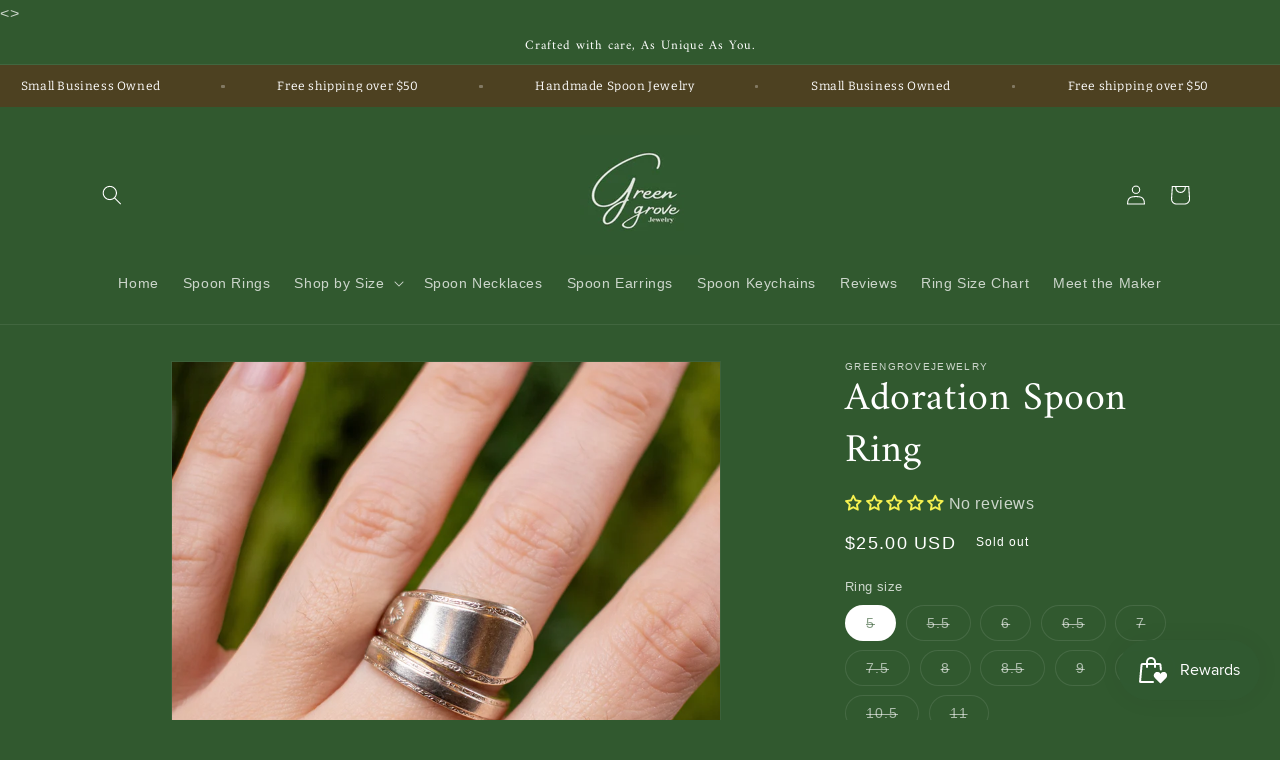

--- FILE ---
content_type: text/html; charset=utf-8
request_url: https://greengrovejewelry.com/products/spoon-ring-3
body_size: 50041
content:
<!doctype html>
<html class="no-js" lang="en">
  <<style>
@import url('https://fonts.googleapis.com/css2?family=Yeseva+One&display=swap');
</style>>
    <meta charset="utf-8">
    <meta http-equiv="X-UA-Compatible" content="IE=edge">
    <meta name="viewport" content="width=device-width,initial-scale=1">
    <meta name="theme-color" content="">
    <link rel="canonical" href="https://greengrovejewelry.com/products/spoon-ring-3">
    <link rel="preconnect" href="https://cdn.shopify.com" crossorigin><link rel="preconnect" href="https://fonts.shopifycdn.com" crossorigin><title>
      Adoration Spoon Ring
 &ndash; GreenGroveJewelry</title>

    
      <meta name="description" content="Handmade Wrap-Around Spoon Ring Show your love and admiration with this Rogers Adoration Spoon Ring from the 1930s. With its detailed border and scroll and leaf design, this is a timeless piece of jewelry sure to bring joy for many years to come! Includes a FREE Polishing Cloth + I will polish before shipping! All of o">
    

    

<meta property="og:site_name" content="GreenGroveJewelry">
<meta property="og:url" content="https://greengrovejewelry.com/products/spoon-ring-3">
<meta property="og:title" content="Adoration Spoon Ring">
<meta property="og:type" content="product">
<meta property="og:description" content="Handmade Wrap-Around Spoon Ring Show your love and admiration with this Rogers Adoration Spoon Ring from the 1930s. With its detailed border and scroll and leaf design, this is a timeless piece of jewelry sure to bring joy for many years to come! Includes a FREE Polishing Cloth + I will polish before shipping! All of o"><meta property="og:image" content="http://greengrovejewelry.com/cdn/shop/files/A990F37A-1B41-4D13-8380-47C6958AB4DD.jpg?v=1721961229">
  <meta property="og:image:secure_url" content="https://greengrovejewelry.com/cdn/shop/files/A990F37A-1B41-4D13-8380-47C6958AB4DD.jpg?v=1721961229">
  <meta property="og:image:width" content="3220">
  <meta property="og:image:height" content="3220"><meta property="og:price:amount" content="25.00">
  <meta property="og:price:currency" content="USD"><meta name="twitter:site" content="@GreenGroveJewel"><meta name="twitter:card" content="summary_large_image">
<meta name="twitter:title" content="Adoration Spoon Ring">
<meta name="twitter:description" content="Handmade Wrap-Around Spoon Ring Show your love and admiration with this Rogers Adoration Spoon Ring from the 1930s. With its detailed border and scroll and leaf design, this is a timeless piece of jewelry sure to bring joy for many years to come! Includes a FREE Polishing Cloth + I will polish before shipping! All of o">


    <script src="//greengrovejewelry.com/cdn/shop/t/1/assets/constants.js?v=95358004781563950421681087969" defer="defer"></script>
    <script src="//greengrovejewelry.com/cdn/shop/t/1/assets/pubsub.js?v=2921868252632587581681087979" defer="defer"></script>
    <script src="//greengrovejewelry.com/cdn/shop/t/1/assets/global.js?v=127210358271191040921681087973" defer="defer"></script>
    <script>window.performance && window.performance.mark && window.performance.mark('shopify.content_for_header.start');</script><meta name="facebook-domain-verification" content="g5y4y2tai3xfwfla1agy0tg63itgjk">
<meta id="shopify-digital-wallet" name="shopify-digital-wallet" content="/74515185937/digital_wallets/dialog">
<meta name="shopify-checkout-api-token" content="1e18b58d4d22e0c8e39a294b12064c8b">
<link rel="alternate" type="application/json+oembed" href="https://greengrovejewelry.com/products/spoon-ring-3.oembed">
<script async="async" src="/checkouts/internal/preloads.js?locale=en-US"></script>
<link rel="preconnect" href="https://shop.app" crossorigin="anonymous">
<script async="async" src="https://shop.app/checkouts/internal/preloads.js?locale=en-US&shop_id=74515185937" crossorigin="anonymous"></script>
<script id="apple-pay-shop-capabilities" type="application/json">{"shopId":74515185937,"countryCode":"US","currencyCode":"USD","merchantCapabilities":["supports3DS"],"merchantId":"gid:\/\/shopify\/Shop\/74515185937","merchantName":"GreenGroveJewelry","requiredBillingContactFields":["postalAddress","email"],"requiredShippingContactFields":["postalAddress","email"],"shippingType":"shipping","supportedNetworks":["visa","masterCard","amex","discover","elo","jcb"],"total":{"type":"pending","label":"GreenGroveJewelry","amount":"1.00"},"shopifyPaymentsEnabled":true,"supportsSubscriptions":true}</script>
<script id="shopify-features" type="application/json">{"accessToken":"1e18b58d4d22e0c8e39a294b12064c8b","betas":["rich-media-storefront-analytics"],"domain":"greengrovejewelry.com","predictiveSearch":true,"shopId":74515185937,"locale":"en"}</script>
<script>var Shopify = Shopify || {};
Shopify.shop = "greengrovejewelry.myshopify.com";
Shopify.locale = "en";
Shopify.currency = {"active":"USD","rate":"1.0"};
Shopify.country = "US";
Shopify.theme = {"name":"Dawn","id":147094634769,"schema_name":"Dawn","schema_version":"9.0.0","theme_store_id":887,"role":"main"};
Shopify.theme.handle = "null";
Shopify.theme.style = {"id":null,"handle":null};
Shopify.cdnHost = "greengrovejewelry.com/cdn";
Shopify.routes = Shopify.routes || {};
Shopify.routes.root = "/";</script>
<script type="module">!function(o){(o.Shopify=o.Shopify||{}).modules=!0}(window);</script>
<script>!function(o){function n(){var o=[];function n(){o.push(Array.prototype.slice.apply(arguments))}return n.q=o,n}var t=o.Shopify=o.Shopify||{};t.loadFeatures=n(),t.autoloadFeatures=n()}(window);</script>
<script>
  window.ShopifyPay = window.ShopifyPay || {};
  window.ShopifyPay.apiHost = "shop.app\/pay";
  window.ShopifyPay.redirectState = null;
</script>
<script id="shop-js-analytics" type="application/json">{"pageType":"product"}</script>
<script defer="defer" async type="module" src="//greengrovejewelry.com/cdn/shopifycloud/shop-js/modules/v2/client.init-shop-cart-sync_BdyHc3Nr.en.esm.js"></script>
<script defer="defer" async type="module" src="//greengrovejewelry.com/cdn/shopifycloud/shop-js/modules/v2/chunk.common_Daul8nwZ.esm.js"></script>
<script type="module">
  await import("//greengrovejewelry.com/cdn/shopifycloud/shop-js/modules/v2/client.init-shop-cart-sync_BdyHc3Nr.en.esm.js");
await import("//greengrovejewelry.com/cdn/shopifycloud/shop-js/modules/v2/chunk.common_Daul8nwZ.esm.js");

  window.Shopify.SignInWithShop?.initShopCartSync?.({"fedCMEnabled":true,"windoidEnabled":true});

</script>
<script defer="defer" async type="module" src="//greengrovejewelry.com/cdn/shopifycloud/shop-js/modules/v2/client.payment-terms_MV4M3zvL.en.esm.js"></script>
<script defer="defer" async type="module" src="//greengrovejewelry.com/cdn/shopifycloud/shop-js/modules/v2/chunk.common_Daul8nwZ.esm.js"></script>
<script defer="defer" async type="module" src="//greengrovejewelry.com/cdn/shopifycloud/shop-js/modules/v2/chunk.modal_CQq8HTM6.esm.js"></script>
<script type="module">
  await import("//greengrovejewelry.com/cdn/shopifycloud/shop-js/modules/v2/client.payment-terms_MV4M3zvL.en.esm.js");
await import("//greengrovejewelry.com/cdn/shopifycloud/shop-js/modules/v2/chunk.common_Daul8nwZ.esm.js");
await import("//greengrovejewelry.com/cdn/shopifycloud/shop-js/modules/v2/chunk.modal_CQq8HTM6.esm.js");

  
</script>
<script>
  window.Shopify = window.Shopify || {};
  if (!window.Shopify.featureAssets) window.Shopify.featureAssets = {};
  window.Shopify.featureAssets['shop-js'] = {"shop-cart-sync":["modules/v2/client.shop-cart-sync_QYOiDySF.en.esm.js","modules/v2/chunk.common_Daul8nwZ.esm.js"],"init-fed-cm":["modules/v2/client.init-fed-cm_DchLp9rc.en.esm.js","modules/v2/chunk.common_Daul8nwZ.esm.js"],"shop-button":["modules/v2/client.shop-button_OV7bAJc5.en.esm.js","modules/v2/chunk.common_Daul8nwZ.esm.js"],"init-windoid":["modules/v2/client.init-windoid_DwxFKQ8e.en.esm.js","modules/v2/chunk.common_Daul8nwZ.esm.js"],"shop-cash-offers":["modules/v2/client.shop-cash-offers_DWtL6Bq3.en.esm.js","modules/v2/chunk.common_Daul8nwZ.esm.js","modules/v2/chunk.modal_CQq8HTM6.esm.js"],"shop-toast-manager":["modules/v2/client.shop-toast-manager_CX9r1SjA.en.esm.js","modules/v2/chunk.common_Daul8nwZ.esm.js"],"init-shop-email-lookup-coordinator":["modules/v2/client.init-shop-email-lookup-coordinator_UhKnw74l.en.esm.js","modules/v2/chunk.common_Daul8nwZ.esm.js"],"pay-button":["modules/v2/client.pay-button_DzxNnLDY.en.esm.js","modules/v2/chunk.common_Daul8nwZ.esm.js"],"avatar":["modules/v2/client.avatar_BTnouDA3.en.esm.js"],"init-shop-cart-sync":["modules/v2/client.init-shop-cart-sync_BdyHc3Nr.en.esm.js","modules/v2/chunk.common_Daul8nwZ.esm.js"],"shop-login-button":["modules/v2/client.shop-login-button_D8B466_1.en.esm.js","modules/v2/chunk.common_Daul8nwZ.esm.js","modules/v2/chunk.modal_CQq8HTM6.esm.js"],"init-customer-accounts-sign-up":["modules/v2/client.init-customer-accounts-sign-up_C8fpPm4i.en.esm.js","modules/v2/client.shop-login-button_D8B466_1.en.esm.js","modules/v2/chunk.common_Daul8nwZ.esm.js","modules/v2/chunk.modal_CQq8HTM6.esm.js"],"init-shop-for-new-customer-accounts":["modules/v2/client.init-shop-for-new-customer-accounts_CVTO0Ztu.en.esm.js","modules/v2/client.shop-login-button_D8B466_1.en.esm.js","modules/v2/chunk.common_Daul8nwZ.esm.js","modules/v2/chunk.modal_CQq8HTM6.esm.js"],"init-customer-accounts":["modules/v2/client.init-customer-accounts_dRgKMfrE.en.esm.js","modules/v2/client.shop-login-button_D8B466_1.en.esm.js","modules/v2/chunk.common_Daul8nwZ.esm.js","modules/v2/chunk.modal_CQq8HTM6.esm.js"],"shop-follow-button":["modules/v2/client.shop-follow-button_CkZpjEct.en.esm.js","modules/v2/chunk.common_Daul8nwZ.esm.js","modules/v2/chunk.modal_CQq8HTM6.esm.js"],"lead-capture":["modules/v2/client.lead-capture_BntHBhfp.en.esm.js","modules/v2/chunk.common_Daul8nwZ.esm.js","modules/v2/chunk.modal_CQq8HTM6.esm.js"],"checkout-modal":["modules/v2/client.checkout-modal_CfxcYbTm.en.esm.js","modules/v2/chunk.common_Daul8nwZ.esm.js","modules/v2/chunk.modal_CQq8HTM6.esm.js"],"shop-login":["modules/v2/client.shop-login_Da4GZ2H6.en.esm.js","modules/v2/chunk.common_Daul8nwZ.esm.js","modules/v2/chunk.modal_CQq8HTM6.esm.js"],"payment-terms":["modules/v2/client.payment-terms_MV4M3zvL.en.esm.js","modules/v2/chunk.common_Daul8nwZ.esm.js","modules/v2/chunk.modal_CQq8HTM6.esm.js"]};
</script>
<script>(function() {
  var isLoaded = false;
  function asyncLoad() {
    if (isLoaded) return;
    isLoaded = true;
    var urls = ["https:\/\/js.smile.io\/v1\/smile-shopify.js?shop=greengrovejewelry.myshopify.com"];
    for (var i = 0; i < urls.length; i++) {
      var s = document.createElement('script');
      s.type = 'text/javascript';
      s.async = true;
      s.src = urls[i];
      var x = document.getElementsByTagName('script')[0];
      x.parentNode.insertBefore(s, x);
    }
  };
  if(window.attachEvent) {
    window.attachEvent('onload', asyncLoad);
  } else {
    window.addEventListener('load', asyncLoad, false);
  }
})();</script>
<script id="__st">var __st={"a":74515185937,"offset":-21600,"reqid":"de46712f-f414-4d93-8085-ca188d2cc785-1769023287","pageurl":"greengrovejewelry.com\/products\/spoon-ring-3","u":"9cc315f8ff35","p":"product","rtyp":"product","rid":8559121957137};</script>
<script>window.ShopifyPaypalV4VisibilityTracking = true;</script>
<script id="form-persister">!function(){'use strict';const t='contact',e='new_comment',n=[[t,t],['blogs',e],['comments',e],[t,'customer']],o='password',r='form_key',c=['recaptcha-v3-token','g-recaptcha-response','h-captcha-response',o],s=()=>{try{return window.sessionStorage}catch{return}},i='__shopify_v',u=t=>t.elements[r],a=function(){const t=[...n].map((([t,e])=>`form[action*='/${t}']:not([data-nocaptcha='true']) input[name='form_type'][value='${e}']`)).join(',');var e;return e=t,()=>e?[...document.querySelectorAll(e)].map((t=>t.form)):[]}();function m(t){const e=u(t);a().includes(t)&&(!e||!e.value)&&function(t){try{if(!s())return;!function(t){const e=s();if(!e)return;const n=u(t);if(!n)return;const o=n.value;o&&e.removeItem(o)}(t);const e=Array.from(Array(32),(()=>Math.random().toString(36)[2])).join('');!function(t,e){u(t)||t.append(Object.assign(document.createElement('input'),{type:'hidden',name:r})),t.elements[r].value=e}(t,e),function(t,e){const n=s();if(!n)return;const r=[...t.querySelectorAll(`input[type='${o}']`)].map((({name:t})=>t)),u=[...c,...r],a={};for(const[o,c]of new FormData(t).entries())u.includes(o)||(a[o]=c);n.setItem(e,JSON.stringify({[i]:1,action:t.action,data:a}))}(t,e)}catch(e){console.error('failed to persist form',e)}}(t)}const f=t=>{if('true'===t.dataset.persistBound)return;const e=function(t,e){const n=function(t){return'function'==typeof t.submit?t.submit:HTMLFormElement.prototype.submit}(t).bind(t);return function(){let t;return()=>{t||(t=!0,(()=>{try{e(),n()}catch(t){(t=>{console.error('form submit failed',t)})(t)}})(),setTimeout((()=>t=!1),250))}}()}(t,(()=>{m(t)}));!function(t,e){if('function'==typeof t.submit&&'function'==typeof e)try{t.submit=e}catch{}}(t,e),t.addEventListener('submit',(t=>{t.preventDefault(),e()})),t.dataset.persistBound='true'};!function(){function t(t){const e=(t=>{const e=t.target;return e instanceof HTMLFormElement?e:e&&e.form})(t);e&&m(e)}document.addEventListener('submit',t),document.addEventListener('DOMContentLoaded',(()=>{const e=a();for(const t of e)f(t);var n;n=document.body,new window.MutationObserver((t=>{for(const e of t)if('childList'===e.type&&e.addedNodes.length)for(const t of e.addedNodes)1===t.nodeType&&'FORM'===t.tagName&&a().includes(t)&&f(t)})).observe(n,{childList:!0,subtree:!0,attributes:!1}),document.removeEventListener('submit',t)}))}()}();</script>
<script integrity="sha256-4kQ18oKyAcykRKYeNunJcIwy7WH5gtpwJnB7kiuLZ1E=" data-source-attribution="shopify.loadfeatures" defer="defer" src="//greengrovejewelry.com/cdn/shopifycloud/storefront/assets/storefront/load_feature-a0a9edcb.js" crossorigin="anonymous"></script>
<script crossorigin="anonymous" defer="defer" src="//greengrovejewelry.com/cdn/shopifycloud/storefront/assets/shopify_pay/storefront-65b4c6d7.js?v=20250812"></script>
<script data-source-attribution="shopify.dynamic_checkout.dynamic.init">var Shopify=Shopify||{};Shopify.PaymentButton=Shopify.PaymentButton||{isStorefrontPortableWallets:!0,init:function(){window.Shopify.PaymentButton.init=function(){};var t=document.createElement("script");t.src="https://greengrovejewelry.com/cdn/shopifycloud/portable-wallets/latest/portable-wallets.en.js",t.type="module",document.head.appendChild(t)}};
</script>
<script data-source-attribution="shopify.dynamic_checkout.buyer_consent">
  function portableWalletsHideBuyerConsent(e){var t=document.getElementById("shopify-buyer-consent"),n=document.getElementById("shopify-subscription-policy-button");t&&n&&(t.classList.add("hidden"),t.setAttribute("aria-hidden","true"),n.removeEventListener("click",e))}function portableWalletsShowBuyerConsent(e){var t=document.getElementById("shopify-buyer-consent"),n=document.getElementById("shopify-subscription-policy-button");t&&n&&(t.classList.remove("hidden"),t.removeAttribute("aria-hidden"),n.addEventListener("click",e))}window.Shopify?.PaymentButton&&(window.Shopify.PaymentButton.hideBuyerConsent=portableWalletsHideBuyerConsent,window.Shopify.PaymentButton.showBuyerConsent=portableWalletsShowBuyerConsent);
</script>
<script>
  function portableWalletsCleanup(e){e&&e.src&&console.error("Failed to load portable wallets script "+e.src);var t=document.querySelectorAll("shopify-accelerated-checkout .shopify-payment-button__skeleton, shopify-accelerated-checkout-cart .wallet-cart-button__skeleton"),e=document.getElementById("shopify-buyer-consent");for(let e=0;e<t.length;e++)t[e].remove();e&&e.remove()}function portableWalletsNotLoadedAsModule(e){e instanceof ErrorEvent&&"string"==typeof e.message&&e.message.includes("import.meta")&&"string"==typeof e.filename&&e.filename.includes("portable-wallets")&&(window.removeEventListener("error",portableWalletsNotLoadedAsModule),window.Shopify.PaymentButton.failedToLoad=e,"loading"===document.readyState?document.addEventListener("DOMContentLoaded",window.Shopify.PaymentButton.init):window.Shopify.PaymentButton.init())}window.addEventListener("error",portableWalletsNotLoadedAsModule);
</script>

<script type="module" src="https://greengrovejewelry.com/cdn/shopifycloud/portable-wallets/latest/portable-wallets.en.js" onError="portableWalletsCleanup(this)" crossorigin="anonymous"></script>
<script nomodule>
  document.addEventListener("DOMContentLoaded", portableWalletsCleanup);
</script>

<link id="shopify-accelerated-checkout-styles" rel="stylesheet" media="screen" href="https://greengrovejewelry.com/cdn/shopifycloud/portable-wallets/latest/accelerated-checkout-backwards-compat.css" crossorigin="anonymous">
<style id="shopify-accelerated-checkout-cart">
        #shopify-buyer-consent {
  margin-top: 1em;
  display: inline-block;
  width: 100%;
}

#shopify-buyer-consent.hidden {
  display: none;
}

#shopify-subscription-policy-button {
  background: none;
  border: none;
  padding: 0;
  text-decoration: underline;
  font-size: inherit;
  cursor: pointer;
}

#shopify-subscription-policy-button::before {
  box-shadow: none;
}

      </style>
<script id="sections-script" data-sections="header" defer="defer" src="//greengrovejewelry.com/cdn/shop/t/1/compiled_assets/scripts.js?v=502"></script>
<script>window.performance && window.performance.mark && window.performance.mark('shopify.content_for_header.end');</script>


    <style data-shopify>
      
      
      
      
      @font-face {
  font-family: Amiri;
  font-weight: 400;
  font-style: normal;
  font-display: swap;
  src: url("//greengrovejewelry.com/cdn/fonts/amiri/amiri_n4.fee8c3379b68ea3b9c7241a63b8a252071faad52.woff2") format("woff2"),
       url("//greengrovejewelry.com/cdn/fonts/amiri/amiri_n4.94cde4e18ec8ae53bf8f7240b84e1f76ce23772d.woff") format("woff");
}


      :root {
        --font-body-family: "system_ui", -apple-system, 'Segoe UI', Roboto, 'Helvetica Neue', 'Noto Sans', 'Liberation Sans', Arial, sans-serif, 'Apple Color Emoji', 'Segoe UI Emoji', 'Segoe UI Symbol', 'Noto Color Emoji';
        --font-body-style: normal;
        --font-body-weight: 400;
        --font-body-weight-bold: 700;

        --font-heading-family: Amiri, serif;
        --font-heading-style: normal;
        --font-heading-weight: 400;

        --font-body-scale: 1.0;
        --font-heading-scale: 1.0;

        --color-base-text: 255, 255, 255;
        --color-shadow: 255, 255, 255;
        --color-base-background-1: 49, 89, 47;
        --color-base-background-2: 243, 243, 243;
        --color-base-solid-button-labels: 49, 89, 47;
        --color-base-outline-button-labels: 255, 255, 255;
        --color-base-accent-1: 255, 255, 255;
        --color-base-accent-2: 51, 79, 180;
        --payment-terms-background-color: #31592f;

        --gradient-base-background-1: #31592f;
        --gradient-base-background-2: #f3f3f3;
        --gradient-base-accent-1: #fff;
        --gradient-base-accent-2: #334fb4;

        --media-padding: px;
        --media-border-opacity: 0.05;
        --media-border-width: 1px;
        --media-radius: 0px;
        --media-shadow-opacity: 0.0;
        --media-shadow-horizontal-offset: 0px;
        --media-shadow-vertical-offset: 4px;
        --media-shadow-blur-radius: 5px;
        --media-shadow-visible: 0;

        --page-width: 120rem;
        --page-width-margin: 0rem;

        --product-card-image-padding: 0.0rem;
        --product-card-corner-radius: 0.0rem;
        --product-card-text-alignment: left;
        --product-card-border-width: 0.0rem;
        --product-card-border-opacity: 0.1;
        --product-card-shadow-opacity: 0.0;
        --product-card-shadow-visible: 0;
        --product-card-shadow-horizontal-offset: 0.0rem;
        --product-card-shadow-vertical-offset: 0.4rem;
        --product-card-shadow-blur-radius: 0.5rem;

        --collection-card-image-padding: 0.0rem;
        --collection-card-corner-radius: 0.0rem;
        --collection-card-text-alignment: left;
        --collection-card-border-width: 0.0rem;
        --collection-card-border-opacity: 0.1;
        --collection-card-shadow-opacity: 0.0;
        --collection-card-shadow-visible: 0;
        --collection-card-shadow-horizontal-offset: 0.0rem;
        --collection-card-shadow-vertical-offset: 0.4rem;
        --collection-card-shadow-blur-radius: 0.5rem;

        --blog-card-image-padding: 0.0rem;
        --blog-card-corner-radius: 0.0rem;
        --blog-card-text-alignment: left;
        --blog-card-border-width: 0.0rem;
        --blog-card-border-opacity: 0.1;
        --blog-card-shadow-opacity: 0.0;
        --blog-card-shadow-visible: 0;
        --blog-card-shadow-horizontal-offset: 0.0rem;
        --blog-card-shadow-vertical-offset: 0.4rem;
        --blog-card-shadow-blur-radius: 0.5rem;

        --badge-corner-radius: 4.0rem;

        --popup-border-width: 1px;
        --popup-border-opacity: 0.1;
        --popup-corner-radius: 0px;
        --popup-shadow-opacity: 0.0;
        --popup-shadow-horizontal-offset: 0px;
        --popup-shadow-vertical-offset: 4px;
        --popup-shadow-blur-radius: 5px;

        --drawer-border-width: 1px;
        --drawer-border-opacity: 0.1;
        --drawer-shadow-opacity: 0.0;
        --drawer-shadow-horizontal-offset: 0px;
        --drawer-shadow-vertical-offset: 4px;
        --drawer-shadow-blur-radius: 5px;

        --spacing-sections-desktop: 0px;
        --spacing-sections-mobile: 0px;

        --grid-desktop-vertical-spacing: 8px;
        --grid-desktop-horizontal-spacing: 8px;
        --grid-mobile-vertical-spacing: 4px;
        --grid-mobile-horizontal-spacing: 4px;

        --text-boxes-border-opacity: 0.1;
        --text-boxes-border-width: 0px;
        --text-boxes-radius: 0px;
        --text-boxes-shadow-opacity: 0.0;
        --text-boxes-shadow-visible: 0;
        --text-boxes-shadow-horizontal-offset: 0px;
        --text-boxes-shadow-vertical-offset: 4px;
        --text-boxes-shadow-blur-radius: 5px;

        --buttons-radius: 0px;
        --buttons-radius-outset: 0px;
        --buttons-border-width: 1px;
        --buttons-border-opacity: 1.0;
        --buttons-shadow-opacity: 0.0;
        --buttons-shadow-visible: 0;
        --buttons-shadow-horizontal-offset: 0px;
        --buttons-shadow-vertical-offset: 4px;
        --buttons-shadow-blur-radius: 5px;
        --buttons-border-offset: 0px;

        --inputs-radius: 0px;
        --inputs-border-width: 1px;
        --inputs-border-opacity: 0.55;
        --inputs-shadow-opacity: 0.0;
        --inputs-shadow-horizontal-offset: 0px;
        --inputs-margin-offset: 0px;
        --inputs-shadow-vertical-offset: 4px;
        --inputs-shadow-blur-radius: 5px;
        --inputs-radius-outset: 0px;

        --variant-pills-radius: 40px;
        --variant-pills-border-width: 1px;
        --variant-pills-border-opacity: 0.55;
        --variant-pills-shadow-opacity: 0.0;
        --variant-pills-shadow-horizontal-offset: 0px;
        --variant-pills-shadow-vertical-offset: 4px;
        --variant-pills-shadow-blur-radius: 5px;
      }

      *,
      *::before,
      *::after {
        box-sizing: inherit;
      }

      html {
        box-sizing: border-box;
        font-size: calc(var(--font-body-scale) * 62.5%);
        height: 100%;
      }

      body {
        display: grid;
        grid-template-rows: auto auto 1fr auto;
        grid-template-columns: 100%;
        min-height: 100%;
        margin: 0;
        font-size: 1.5rem;
        letter-spacing: 0.06rem;
        line-height: calc(1 + 0.8 / var(--font-body-scale));
        font-family: var(--font-body-family);
        font-style: var(--font-body-style);
        font-weight: var(--font-body-weight);
      }

      @media screen and (min-width: 750px) {
        body {
          font-size: 1.6rem;
        }
      }
    </style>

    <link href="//greengrovejewelry.com/cdn/shop/t/1/assets/base.css?v=23335316646070573671681096272" rel="stylesheet" type="text/css" media="all" />
<link rel="preload" as="font" href="//greengrovejewelry.com/cdn/fonts/amiri/amiri_n4.fee8c3379b68ea3b9c7241a63b8a252071faad52.woff2" type="font/woff2" crossorigin><link rel="stylesheet" href="//greengrovejewelry.com/cdn/shop/t/1/assets/component-predictive-search.css?v=85913294783299393391681087965" media="print" onload="this.media='all'"><script>document.documentElement.className = document.documentElement.className.replace('no-js', 'js');
    if (Shopify.designMode) {
      document.documentElement.classList.add('shopify-design-mode');
    }
    </script>
  <!-- BEGIN app block: shopify://apps/judge-me-reviews/blocks/judgeme_core/61ccd3b1-a9f2-4160-9fe9-4fec8413e5d8 --><!-- Start of Judge.me Core -->






<link rel="dns-prefetch" href="https://cdnwidget.judge.me">
<link rel="dns-prefetch" href="https://cdn.judge.me">
<link rel="dns-prefetch" href="https://cdn1.judge.me">
<link rel="dns-prefetch" href="https://api.judge.me">

<script data-cfasync='false' class='jdgm-settings-script'>window.jdgmSettings={"pagination":5,"disable_web_reviews":false,"badge_no_review_text":"No reviews","badge_n_reviews_text":"{{ n }} review/reviews","badge_star_color":"#f7f250","hide_badge_preview_if_no_reviews":false,"badge_hide_text":false,"enforce_center_preview_badge":false,"widget_title":"Customer Reviews","widget_open_form_text":"Write a review","widget_close_form_text":"Cancel review","widget_refresh_page_text":"Refresh page","widget_summary_text":"Based on {{ number_of_reviews }} review/reviews","widget_no_review_text":"Be the first to write a review","widget_name_field_text":"Display name","widget_verified_name_field_text":"Verified Name (public)","widget_name_placeholder_text":"Display name","widget_required_field_error_text":"This field is required.","widget_email_field_text":"Email address","widget_verified_email_field_text":"Verified Email (private, can not be edited)","widget_email_placeholder_text":"Your email address","widget_email_field_error_text":"Please enter a valid email address.","widget_rating_field_text":"Rating","widget_review_title_field_text":"Review Title","widget_review_title_placeholder_text":"Give your review a title","widget_review_body_field_text":"Review content","widget_review_body_placeholder_text":"Start writing here...","widget_pictures_field_text":"Picture/Video (optional)","widget_submit_review_text":"Submit Review","widget_submit_verified_review_text":"Submit Verified Review","widget_submit_success_msg_with_auto_publish":"Thank you! Please refresh the page in a few moments to see your review. You can remove or edit your review by logging into \u003ca href='https://judge.me/login' target='_blank' rel='nofollow noopener'\u003eJudge.me\u003c/a\u003e","widget_submit_success_msg_no_auto_publish":"Thank you! Your review will be published as soon as it is approved by the shop admin. You can remove or edit your review by logging into \u003ca href='https://judge.me/login' target='_blank' rel='nofollow noopener'\u003eJudge.me\u003c/a\u003e","widget_show_default_reviews_out_of_total_text":"Showing {{ n_reviews_shown }} out of {{ n_reviews }} reviews.","widget_show_all_link_text":"Show all","widget_show_less_link_text":"Show less","widget_author_said_text":"{{ reviewer_name }} said:","widget_days_text":"{{ n }} days ago","widget_weeks_text":"{{ n }} week/weeks ago","widget_months_text":"{{ n }} month/months ago","widget_years_text":"{{ n }} year/years ago","widget_yesterday_text":"Yesterday","widget_today_text":"Today","widget_replied_text":"\u003e\u003e {{ shop_name }} replied:","widget_read_more_text":"Read more","widget_reviewer_name_as_initial":"","widget_rating_filter_color":"","widget_rating_filter_see_all_text":"See all reviews","widget_sorting_most_recent_text":"Most Recent","widget_sorting_highest_rating_text":"Highest Rating","widget_sorting_lowest_rating_text":"Lowest Rating","widget_sorting_with_pictures_text":"Only Pictures","widget_sorting_most_helpful_text":"Most Helpful","widget_open_question_form_text":"Ask a question","widget_reviews_subtab_text":"Reviews","widget_questions_subtab_text":"Questions","widget_question_label_text":"Question","widget_answer_label_text":"Answer","widget_question_placeholder_text":"Write your question here","widget_submit_question_text":"Submit Question","widget_question_submit_success_text":"Thank you for your question! We will notify you once it gets answered.","widget_star_color":"#f7f250","verified_badge_text":"Verified","verified_badge_bg_color":"","verified_badge_text_color":"","verified_badge_placement":"left-of-reviewer-name","widget_review_max_height":"","widget_hide_border":false,"widget_social_share":false,"widget_thumb":false,"widget_review_location_show":false,"widget_location_format":"state_only","all_reviews_include_out_of_store_products":true,"all_reviews_out_of_store_text":"(out of store)","all_reviews_pagination":100,"all_reviews_product_name_prefix_text":"about","enable_review_pictures":true,"enable_question_anwser":false,"widget_theme":"align","review_date_format":"mm/dd/yyyy","default_sort_method":"most-recent","widget_product_reviews_subtab_text":"Product Reviews","widget_shop_reviews_subtab_text":"Shop Reviews","widget_other_products_reviews_text":"Reviews for other products","widget_store_reviews_subtab_text":"Store reviews","widget_no_store_reviews_text":"This store hasn't received any reviews yet","widget_web_restriction_product_reviews_text":"This product hasn't received any reviews yet","widget_no_items_text":"No items found","widget_show_more_text":"Show more","widget_write_a_store_review_text":"Write a Store Review","widget_other_languages_heading":"Reviews in Other Languages","widget_translate_review_text":"Translate review to {{ language }}","widget_translating_review_text":"Translating...","widget_show_original_translation_text":"Show original ({{ language }})","widget_translate_review_failed_text":"Review couldn't be translated.","widget_translate_review_retry_text":"Retry","widget_translate_review_try_again_later_text":"Try again later","show_product_url_for_grouped_product":false,"widget_sorting_pictures_first_text":"Pictures First","show_pictures_on_all_rev_page_mobile":false,"show_pictures_on_all_rev_page_desktop":false,"floating_tab_hide_mobile_install_preference":false,"floating_tab_button_name":"★ Reviews","floating_tab_title":"Let customers speak for us","floating_tab_button_color":"","floating_tab_button_background_color":"","floating_tab_url":"","floating_tab_url_enabled":false,"floating_tab_tab_style":"text","all_reviews_text_badge_text":"Customers rate us {{ shop.metafields.judgeme.all_reviews_rating | round: 1 }}/5 based on {{ shop.metafields.judgeme.all_reviews_count }} reviews.","all_reviews_text_badge_text_branded_style":"{{ shop.metafields.judgeme.all_reviews_rating | round: 1 }} out of 5 stars based on {{ shop.metafields.judgeme.all_reviews_count }} reviews","is_all_reviews_text_badge_a_link":false,"show_stars_for_all_reviews_text_badge":false,"all_reviews_text_badge_url":"","all_reviews_text_style":"branded","all_reviews_text_color_style":"judgeme_brand_color","all_reviews_text_color":"#108474","all_reviews_text_show_jm_brand":true,"featured_carousel_show_header":true,"featured_carousel_title":"Discover why our Green Grovers adore us!","testimonials_carousel_title":"Customers are saying","videos_carousel_title":"Real customer stories","cards_carousel_title":"Customers are saying","featured_carousel_count_text":"from {{ n }} reviews","featured_carousel_add_link_to_all_reviews_page":true,"featured_carousel_url":"","featured_carousel_show_images":true,"featured_carousel_autoslide_interval":8,"featured_carousel_arrows_on_the_sides":false,"featured_carousel_height":250,"featured_carousel_width":80,"featured_carousel_image_size":0,"featured_carousel_image_height":250,"featured_carousel_arrow_color":"#eeeeee","verified_count_badge_style":"branded","verified_count_badge_orientation":"horizontal","verified_count_badge_color_style":"judgeme_brand_color","verified_count_badge_color":"#108474","is_verified_count_badge_a_link":false,"verified_count_badge_url":"","verified_count_badge_show_jm_brand":true,"widget_rating_preset_default":5,"widget_first_sub_tab":"product-reviews","widget_show_histogram":true,"widget_histogram_use_custom_color":false,"widget_pagination_use_custom_color":false,"widget_star_use_custom_color":true,"widget_verified_badge_use_custom_color":false,"widget_write_review_use_custom_color":false,"picture_reminder_submit_button":"Upload Pictures","enable_review_videos":false,"mute_video_by_default":false,"widget_sorting_videos_first_text":"Videos First","widget_review_pending_text":"Pending","featured_carousel_items_for_large_screen":4,"social_share_options_order":"Facebook,Twitter","remove_microdata_snippet":false,"disable_json_ld":false,"enable_json_ld_products":false,"preview_badge_show_question_text":false,"preview_badge_no_question_text":"No questions","preview_badge_n_question_text":"{{ number_of_questions }} question/questions","qa_badge_show_icon":false,"qa_badge_position":"same-row","remove_judgeme_branding":true,"widget_add_search_bar":false,"widget_search_bar_placeholder":"Search","widget_sorting_verified_only_text":"Verified only","featured_carousel_theme":"default","featured_carousel_show_rating":true,"featured_carousel_show_title":true,"featured_carousel_show_body":true,"featured_carousel_show_date":false,"featured_carousel_show_reviewer":true,"featured_carousel_show_product":false,"featured_carousel_header_background_color":"#108474","featured_carousel_header_text_color":"#ffffff","featured_carousel_name_product_separator":"reviewed","featured_carousel_full_star_background":"#108474","featured_carousel_empty_star_background":"#dadada","featured_carousel_vertical_theme_background":"#f9fafb","featured_carousel_verified_badge_enable":true,"featured_carousel_verified_badge_color":"#108474","featured_carousel_border_style":"round","featured_carousel_review_line_length_limit":3,"featured_carousel_more_reviews_button_text":"Read more reviews","featured_carousel_view_product_button_text":"View product","all_reviews_page_load_reviews_on":"scroll","all_reviews_page_load_more_text":"Load More Reviews","disable_fb_tab_reviews":false,"enable_ajax_cdn_cache":false,"widget_advanced_speed_features":5,"widget_public_name_text":"displayed publicly like","default_reviewer_name":"John Smith","default_reviewer_name_has_non_latin":true,"widget_reviewer_anonymous":"Anonymous","medals_widget_title":"Judge.me Review Medals","medals_widget_background_color":"#f9fafb","medals_widget_position":"footer_all_pages","medals_widget_border_color":"#f9fafb","medals_widget_verified_text_position":"left","medals_widget_use_monochromatic_version":true,"medals_widget_elements_color":"#dedede","show_reviewer_avatar":true,"widget_invalid_yt_video_url_error_text":"Not a YouTube video URL","widget_max_length_field_error_text":"Please enter no more than {0} characters.","widget_show_country_flag":false,"widget_show_collected_via_shop_app":true,"widget_verified_by_shop_badge_style":"light","widget_verified_by_shop_text":"Verified by Shop","widget_show_photo_gallery":false,"widget_load_with_code_splitting":true,"widget_ugc_install_preference":false,"widget_ugc_title":"Made by us, Shared by you","widget_ugc_subtitle":"Tag us to see your picture featured in our page","widget_ugc_arrows_color":"#ffffff","widget_ugc_primary_button_text":"Buy Now","widget_ugc_primary_button_background_color":"#108474","widget_ugc_primary_button_text_color":"#ffffff","widget_ugc_primary_button_border_width":"0","widget_ugc_primary_button_border_style":"none","widget_ugc_primary_button_border_color":"#108474","widget_ugc_primary_button_border_radius":"25","widget_ugc_secondary_button_text":"Load More","widget_ugc_secondary_button_background_color":"#ffffff","widget_ugc_secondary_button_text_color":"#108474","widget_ugc_secondary_button_border_width":"2","widget_ugc_secondary_button_border_style":"solid","widget_ugc_secondary_button_border_color":"#108474","widget_ugc_secondary_button_border_radius":"25","widget_ugc_reviews_button_text":"View Reviews","widget_ugc_reviews_button_background_color":"#ffffff","widget_ugc_reviews_button_text_color":"#108474","widget_ugc_reviews_button_border_width":"2","widget_ugc_reviews_button_border_style":"solid","widget_ugc_reviews_button_border_color":"#108474","widget_ugc_reviews_button_border_radius":"25","widget_ugc_reviews_button_link_to":"judgeme-reviews-page","widget_ugc_show_post_date":true,"widget_ugc_max_width":"800","widget_rating_metafield_value_type":true,"widget_primary_color":"#a1a1a1","widget_enable_secondary_color":false,"widget_secondary_color":"#f7facb","widget_summary_average_rating_text":"{{ average_rating }} out of 5","widget_media_grid_title":"Customer photos \u0026 videos","widget_media_grid_see_more_text":"See more","widget_round_style":false,"widget_show_product_medals":true,"widget_verified_by_judgeme_text":"Verified by Judge.me","widget_show_store_medals":true,"widget_verified_by_judgeme_text_in_store_medals":"Verified by Judge.me","widget_media_field_exceed_quantity_message":"Sorry, we can only accept {{ max_media }} for one review.","widget_media_field_exceed_limit_message":"{{ file_name }} is too large, please select a {{ media_type }} less than {{ size_limit }}MB.","widget_review_submitted_text":"Review Submitted!","widget_question_submitted_text":"Question Submitted!","widget_close_form_text_question":"Cancel","widget_write_your_answer_here_text":"Write your answer here","widget_enabled_branded_link":true,"widget_show_collected_by_judgeme":true,"widget_reviewer_name_color":"","widget_write_review_text_color":"","widget_write_review_bg_color":"","widget_collected_by_judgeme_text":"collected by Judge.me","widget_pagination_type":"standard","widget_load_more_text":"Load More","widget_load_more_color":"#108474","widget_full_review_text":"Full Review","widget_read_more_reviews_text":"Read More Reviews","widget_read_questions_text":"Read Questions","widget_questions_and_answers_text":"Questions \u0026 Answers","widget_verified_by_text":"Verified by","widget_verified_text":"Verified","widget_number_of_reviews_text":"{{ number_of_reviews }} reviews","widget_back_button_text":"Back","widget_next_button_text":"Next","widget_custom_forms_filter_button":"Filters","custom_forms_style":"horizontal","widget_show_review_information":false,"how_reviews_are_collected":"How reviews are collected?","widget_show_review_keywords":false,"widget_gdpr_statement":"How we use your data: We'll only contact you about the review you left, and only if necessary. By submitting your review, you agree to Judge.me's \u003ca href='https://judge.me/terms' target='_blank' rel='nofollow noopener'\u003eterms\u003c/a\u003e, \u003ca href='https://judge.me/privacy' target='_blank' rel='nofollow noopener'\u003eprivacy\u003c/a\u003e and \u003ca href='https://judge.me/content-policy' target='_blank' rel='nofollow noopener'\u003econtent\u003c/a\u003e policies.","widget_multilingual_sorting_enabled":false,"widget_translate_review_content_enabled":false,"widget_translate_review_content_method":"manual","popup_widget_review_selection":"automatically_with_pictures","popup_widget_round_border_style":true,"popup_widget_show_title":true,"popup_widget_show_body":true,"popup_widget_show_reviewer":false,"popup_widget_show_product":true,"popup_widget_show_pictures":true,"popup_widget_use_review_picture":true,"popup_widget_show_on_home_page":true,"popup_widget_show_on_product_page":true,"popup_widget_show_on_collection_page":true,"popup_widget_show_on_cart_page":true,"popup_widget_position":"bottom_left","popup_widget_first_review_delay":5,"popup_widget_duration":5,"popup_widget_interval":5,"popup_widget_review_count":5,"popup_widget_hide_on_mobile":true,"review_snippet_widget_round_border_style":true,"review_snippet_widget_card_color":"#FFFFFF","review_snippet_widget_slider_arrows_background_color":"#FFFFFF","review_snippet_widget_slider_arrows_color":"#000000","review_snippet_widget_star_color":"#108474","show_product_variant":false,"all_reviews_product_variant_label_text":"Variant: ","widget_show_verified_branding":false,"widget_ai_summary_title":"Customers say","widget_ai_summary_disclaimer":"AI-powered review summary based on recent customer reviews","widget_show_ai_summary":false,"widget_show_ai_summary_bg":false,"widget_show_review_title_input":true,"redirect_reviewers_invited_via_email":"review_widget","request_store_review_after_product_review":false,"request_review_other_products_in_order":false,"review_form_color_scheme":"default","review_form_corner_style":"square","review_form_star_color":{},"review_form_text_color":"#333333","review_form_background_color":"#ffffff","review_form_field_background_color":"#fafafa","review_form_button_color":{},"review_form_button_text_color":"#ffffff","review_form_modal_overlay_color":"#000000","review_content_screen_title_text":"How would you rate this product?","review_content_introduction_text":"We would love it if you would share a bit about your experience.","store_review_form_title_text":"How would you rate this store?","store_review_form_introduction_text":"We would love it if you would share a bit about your experience.","show_review_guidance_text":true,"one_star_review_guidance_text":"Poor","five_star_review_guidance_text":"Great","customer_information_screen_title_text":"About you","customer_information_introduction_text":"Please tell us more about you.","custom_questions_screen_title_text":"Your experience in more detail","custom_questions_introduction_text":"Here are a few questions to help us understand more about your experience.","review_submitted_screen_title_text":"Thanks for your review!","review_submitted_screen_thank_you_text":"We are processing it and it will appear on the store soon.","review_submitted_screen_email_verification_text":"Please confirm your email by clicking the link we just sent you. This helps us keep reviews authentic.","review_submitted_request_store_review_text":"Would you like to share your experience of shopping with us?","review_submitted_review_other_products_text":"Would you like to review these products?","store_review_screen_title_text":"Would you like to share your experience of shopping with us?","store_review_introduction_text":"We value your feedback and use it to improve. Please share any thoughts or suggestions you have.","reviewer_media_screen_title_picture_text":"Share a picture","reviewer_media_introduction_picture_text":"Upload a photo to support your review.","reviewer_media_screen_title_video_text":"Share a video","reviewer_media_introduction_video_text":"Upload a video to support your review.","reviewer_media_screen_title_picture_or_video_text":"Share a picture or video","reviewer_media_introduction_picture_or_video_text":"Upload a photo or video to support your review.","reviewer_media_youtube_url_text":"Paste your Youtube URL here","advanced_settings_next_step_button_text":"Next","advanced_settings_close_review_button_text":"Close","modal_write_review_flow":false,"write_review_flow_required_text":"Required","write_review_flow_privacy_message_text":"We respect your privacy.","write_review_flow_anonymous_text":"Post review as anonymous","write_review_flow_visibility_text":"This won't be visible to other customers.","write_review_flow_multiple_selection_help_text":"Select as many as you like","write_review_flow_single_selection_help_text":"Select one option","write_review_flow_required_field_error_text":"This field is required","write_review_flow_invalid_email_error_text":"Please enter a valid email address","write_review_flow_max_length_error_text":"Max. {{ max_length }} characters.","write_review_flow_media_upload_text":"\u003cb\u003eClick to upload\u003c/b\u003e or drag and drop","write_review_flow_gdpr_statement":"We'll only contact you about your review if necessary. By submitting your review, you agree to our \u003ca href='https://judge.me/terms' target='_blank' rel='nofollow noopener'\u003eterms and conditions\u003c/a\u003e and \u003ca href='https://judge.me/privacy' target='_blank' rel='nofollow noopener'\u003eprivacy policy\u003c/a\u003e.","rating_only_reviews_enabled":false,"show_negative_reviews_help_screen":false,"new_review_flow_help_screen_rating_threshold":3,"negative_review_resolution_screen_title_text":"Tell us more","negative_review_resolution_text":"Your experience matters to us. If there were issues with your purchase, we're here to help. Feel free to reach out to us, we'd love the opportunity to make things right.","negative_review_resolution_button_text":"Contact us","negative_review_resolution_proceed_with_review_text":"Leave a review","negative_review_resolution_subject":"Issue with purchase from {{ shop_name }}.{{ order_name }}","preview_badge_collection_page_install_status":false,"widget_review_custom_css":"","preview_badge_custom_css":"","preview_badge_stars_count":"5-stars","featured_carousel_custom_css":"","floating_tab_custom_css":"","all_reviews_widget_custom_css":"","medals_widget_custom_css":"","verified_badge_custom_css":"","all_reviews_text_custom_css":"","transparency_badges_collected_via_store_invite":false,"transparency_badges_from_another_provider":false,"transparency_badges_collected_from_store_visitor":false,"transparency_badges_collected_by_verified_review_provider":false,"transparency_badges_earned_reward":false,"transparency_badges_collected_via_store_invite_text":"Review collected via store invitation","transparency_badges_from_another_provider_text":"Review collected from another provider","transparency_badges_collected_from_store_visitor_text":"Review collected from a store visitor","transparency_badges_written_in_google_text":"Review written in Google","transparency_badges_written_in_etsy_text":"Review written in Etsy","transparency_badges_written_in_shop_app_text":"Review written in Shop App","transparency_badges_earned_reward_text":"Review earned a reward for future purchase","product_review_widget_per_page":10,"widget_store_review_label_text":"Review about the store","checkout_comment_extension_title_on_product_page":"Customer Comments","checkout_comment_extension_num_latest_comment_show":5,"checkout_comment_extension_format":"name_and_timestamp","checkout_comment_customer_name":"last_initial","checkout_comment_comment_notification":true,"preview_badge_collection_page_install_preference":false,"preview_badge_home_page_install_preference":false,"preview_badge_product_page_install_preference":false,"review_widget_install_preference":"","review_carousel_install_preference":false,"floating_reviews_tab_install_preference":"none","verified_reviews_count_badge_install_preference":false,"all_reviews_text_install_preference":false,"review_widget_best_location":false,"judgeme_medals_install_preference":false,"review_widget_revamp_enabled":false,"review_widget_qna_enabled":false,"review_widget_header_theme":"minimal","review_widget_widget_title_enabled":true,"review_widget_header_text_size":"medium","review_widget_header_text_weight":"regular","review_widget_average_rating_style":"compact","review_widget_bar_chart_enabled":true,"review_widget_bar_chart_type":"numbers","review_widget_bar_chart_style":"standard","review_widget_expanded_media_gallery_enabled":false,"review_widget_reviews_section_theme":"standard","review_widget_image_style":"thumbnails","review_widget_review_image_ratio":"square","review_widget_stars_size":"medium","review_widget_verified_badge":"standard_text","review_widget_review_title_text_size":"medium","review_widget_review_text_size":"medium","review_widget_review_text_length":"medium","review_widget_number_of_columns_desktop":3,"review_widget_carousel_transition_speed":5,"review_widget_custom_questions_answers_display":"always","review_widget_button_text_color":"#FFFFFF","review_widget_text_color":"#000000","review_widget_lighter_text_color":"#7B7B7B","review_widget_corner_styling":"soft","review_widget_review_word_singular":"review","review_widget_review_word_plural":"reviews","review_widget_voting_label":"Helpful?","review_widget_shop_reply_label":"Reply from {{ shop_name }}:","review_widget_filters_title":"Filters","qna_widget_question_word_singular":"Question","qna_widget_question_word_plural":"Questions","qna_widget_answer_reply_label":"Answer from {{ answerer_name }}:","qna_content_screen_title_text":"Ask a question about this product","qna_widget_question_required_field_error_text":"Please enter your question.","qna_widget_flow_gdpr_statement":"We'll only contact you about your question if necessary. By submitting your question, you agree to our \u003ca href='https://judge.me/terms' target='_blank' rel='nofollow noopener'\u003eterms and conditions\u003c/a\u003e and \u003ca href='https://judge.me/privacy' target='_blank' rel='nofollow noopener'\u003eprivacy policy\u003c/a\u003e.","qna_widget_question_submitted_text":"Thanks for your question!","qna_widget_close_form_text_question":"Close","qna_widget_question_submit_success_text":"We’ll notify you by email when your question is answered.","all_reviews_widget_v2025_enabled":false,"all_reviews_widget_v2025_header_theme":"default","all_reviews_widget_v2025_widget_title_enabled":true,"all_reviews_widget_v2025_header_text_size":"medium","all_reviews_widget_v2025_header_text_weight":"regular","all_reviews_widget_v2025_average_rating_style":"compact","all_reviews_widget_v2025_bar_chart_enabled":true,"all_reviews_widget_v2025_bar_chart_type":"numbers","all_reviews_widget_v2025_bar_chart_style":"standard","all_reviews_widget_v2025_expanded_media_gallery_enabled":false,"all_reviews_widget_v2025_show_store_medals":true,"all_reviews_widget_v2025_show_photo_gallery":true,"all_reviews_widget_v2025_show_review_keywords":false,"all_reviews_widget_v2025_show_ai_summary":false,"all_reviews_widget_v2025_show_ai_summary_bg":false,"all_reviews_widget_v2025_add_search_bar":false,"all_reviews_widget_v2025_default_sort_method":"most-recent","all_reviews_widget_v2025_reviews_per_page":10,"all_reviews_widget_v2025_reviews_section_theme":"default","all_reviews_widget_v2025_image_style":"thumbnails","all_reviews_widget_v2025_review_image_ratio":"square","all_reviews_widget_v2025_stars_size":"medium","all_reviews_widget_v2025_verified_badge":"bold_badge","all_reviews_widget_v2025_review_title_text_size":"medium","all_reviews_widget_v2025_review_text_size":"medium","all_reviews_widget_v2025_review_text_length":"medium","all_reviews_widget_v2025_number_of_columns_desktop":3,"all_reviews_widget_v2025_carousel_transition_speed":5,"all_reviews_widget_v2025_custom_questions_answers_display":"always","all_reviews_widget_v2025_show_product_variant":false,"all_reviews_widget_v2025_show_reviewer_avatar":true,"all_reviews_widget_v2025_reviewer_name_as_initial":"","all_reviews_widget_v2025_review_location_show":false,"all_reviews_widget_v2025_location_format":"","all_reviews_widget_v2025_show_country_flag":false,"all_reviews_widget_v2025_verified_by_shop_badge_style":"light","all_reviews_widget_v2025_social_share":false,"all_reviews_widget_v2025_social_share_options_order":"Facebook,Twitter,LinkedIn,Pinterest","all_reviews_widget_v2025_pagination_type":"standard","all_reviews_widget_v2025_button_text_color":"#FFFFFF","all_reviews_widget_v2025_text_color":"#000000","all_reviews_widget_v2025_lighter_text_color":"#7B7B7B","all_reviews_widget_v2025_corner_styling":"soft","all_reviews_widget_v2025_title":"Customer reviews","all_reviews_widget_v2025_ai_summary_title":"Customers say about this store","all_reviews_widget_v2025_no_review_text":"Be the first to write a review","platform":"shopify","branding_url":"https://app.judge.me/reviews/stores/greengrovejewelry.com","branding_text":"Powered by Judge.me","locale":"en","reply_name":"GreenGroveJewelry","widget_version":"3.0","footer":true,"autopublish":true,"review_dates":true,"enable_custom_form":false,"shop_use_review_site":true,"shop_locale":"en","enable_multi_locales_translations":false,"show_review_title_input":true,"review_verification_email_status":"always","can_be_branded":true,"reply_name_text":"GreenGroveJewelry"};</script> <style class='jdgm-settings-style'>.jdgm-xx{left:0}:root{--jdgm-primary-color: #a1a1a1;--jdgm-secondary-color: rgba(161,161,161,0.1);--jdgm-star-color: #f7f250;--jdgm-write-review-text-color: white;--jdgm-write-review-bg-color: #a1a1a1;--jdgm-paginate-color: #a1a1a1;--jdgm-border-radius: 0;--jdgm-reviewer-name-color: #a1a1a1}.jdgm-histogram__bar-content{background-color:#a1a1a1}.jdgm-rev[data-verified-buyer=true] .jdgm-rev__icon.jdgm-rev__icon:after,.jdgm-rev__buyer-badge.jdgm-rev__buyer-badge{color:white;background-color:#a1a1a1}.jdgm-review-widget--small .jdgm-gallery.jdgm-gallery .jdgm-gallery__thumbnail-link:nth-child(8) .jdgm-gallery__thumbnail-wrapper.jdgm-gallery__thumbnail-wrapper:before{content:"See more"}@media only screen and (min-width: 768px){.jdgm-gallery.jdgm-gallery .jdgm-gallery__thumbnail-link:nth-child(8) .jdgm-gallery__thumbnail-wrapper.jdgm-gallery__thumbnail-wrapper:before{content:"See more"}}.jdgm-preview-badge .jdgm-star.jdgm-star{color:#f7f250}.jdgm-author-all-initials{display:none !important}.jdgm-author-last-initial{display:none !important}.jdgm-rev-widg__title{visibility:hidden}.jdgm-rev-widg__summary-text{visibility:hidden}.jdgm-prev-badge__text{visibility:hidden}.jdgm-rev__prod-link-prefix:before{content:'about'}.jdgm-rev__variant-label:before{content:'Variant: '}.jdgm-rev__out-of-store-text:before{content:'(out of store)'}@media only screen and (min-width: 768px){.jdgm-rev__pics .jdgm-rev_all-rev-page-picture-separator,.jdgm-rev__pics .jdgm-rev__product-picture{display:none}}@media only screen and (max-width: 768px){.jdgm-rev__pics .jdgm-rev_all-rev-page-picture-separator,.jdgm-rev__pics .jdgm-rev__product-picture{display:none}}.jdgm-preview-badge[data-template="product"]{display:none !important}.jdgm-preview-badge[data-template="collection"]{display:none !important}.jdgm-preview-badge[data-template="index"]{display:none !important}.jdgm-review-widget[data-from-snippet="true"]{display:none !important}.jdgm-verified-count-badget[data-from-snippet="true"]{display:none !important}.jdgm-carousel-wrapper[data-from-snippet="true"]{display:none !important}.jdgm-all-reviews-text[data-from-snippet="true"]{display:none !important}.jdgm-medals-section[data-from-snippet="true"]{display:none !important}.jdgm-ugc-media-wrapper[data-from-snippet="true"]{display:none !important}.jdgm-rev__transparency-badge[data-badge-type="review_collected_via_store_invitation"]{display:none !important}.jdgm-rev__transparency-badge[data-badge-type="review_collected_from_another_provider"]{display:none !important}.jdgm-rev__transparency-badge[data-badge-type="review_collected_from_store_visitor"]{display:none !important}.jdgm-rev__transparency-badge[data-badge-type="review_written_in_etsy"]{display:none !important}.jdgm-rev__transparency-badge[data-badge-type="review_written_in_google_business"]{display:none !important}.jdgm-rev__transparency-badge[data-badge-type="review_written_in_shop_app"]{display:none !important}.jdgm-rev__transparency-badge[data-badge-type="review_earned_for_future_purchase"]{display:none !important}.jdgm-review-snippet-widget .jdgm-rev-snippet-widget__cards-container .jdgm-rev-snippet-card{border-radius:8px;background:#fff}.jdgm-review-snippet-widget .jdgm-rev-snippet-widget__cards-container .jdgm-rev-snippet-card__rev-rating .jdgm-star{color:#108474}.jdgm-review-snippet-widget .jdgm-rev-snippet-widget__prev-btn,.jdgm-review-snippet-widget .jdgm-rev-snippet-widget__next-btn{border-radius:50%;background:#fff}.jdgm-review-snippet-widget .jdgm-rev-snippet-widget__prev-btn>svg,.jdgm-review-snippet-widget .jdgm-rev-snippet-widget__next-btn>svg{fill:#000}.jdgm-full-rev-modal.rev-snippet-widget .jm-mfp-container .jm-mfp-content,.jdgm-full-rev-modal.rev-snippet-widget .jm-mfp-container .jdgm-full-rev__icon,.jdgm-full-rev-modal.rev-snippet-widget .jm-mfp-container .jdgm-full-rev__pic-img,.jdgm-full-rev-modal.rev-snippet-widget .jm-mfp-container .jdgm-full-rev__reply{border-radius:8px}.jdgm-full-rev-modal.rev-snippet-widget .jm-mfp-container .jdgm-full-rev[data-verified-buyer="true"] .jdgm-full-rev__icon::after{border-radius:8px}.jdgm-full-rev-modal.rev-snippet-widget .jm-mfp-container .jdgm-full-rev .jdgm-rev__buyer-badge{border-radius:calc( 8px / 2 )}.jdgm-full-rev-modal.rev-snippet-widget .jm-mfp-container .jdgm-full-rev .jdgm-full-rev__replier::before{content:'GreenGroveJewelry'}.jdgm-full-rev-modal.rev-snippet-widget .jm-mfp-container .jdgm-full-rev .jdgm-full-rev__product-button{border-radius:calc( 8px * 6 )}
</style> <style class='jdgm-settings-style'></style> <link id="judgeme_widget_align_css" rel="stylesheet" type="text/css" media="nope!" onload="this.media='all'" href="https://cdnwidget.judge.me/widget_v3/theme/align.css">

  
  
  
  <style class='jdgm-miracle-styles'>
  @-webkit-keyframes jdgm-spin{0%{-webkit-transform:rotate(0deg);-ms-transform:rotate(0deg);transform:rotate(0deg)}100%{-webkit-transform:rotate(359deg);-ms-transform:rotate(359deg);transform:rotate(359deg)}}@keyframes jdgm-spin{0%{-webkit-transform:rotate(0deg);-ms-transform:rotate(0deg);transform:rotate(0deg)}100%{-webkit-transform:rotate(359deg);-ms-transform:rotate(359deg);transform:rotate(359deg)}}@font-face{font-family:'JudgemeStar';src:url("[data-uri]") format("woff");font-weight:normal;font-style:normal}.jdgm-star{font-family:'JudgemeStar';display:inline !important;text-decoration:none !important;padding:0 4px 0 0 !important;margin:0 !important;font-weight:bold;opacity:1;-webkit-font-smoothing:antialiased;-moz-osx-font-smoothing:grayscale}.jdgm-star:hover{opacity:1}.jdgm-star:last-of-type{padding:0 !important}.jdgm-star.jdgm--on:before{content:"\e000"}.jdgm-star.jdgm--off:before{content:"\e001"}.jdgm-star.jdgm--half:before{content:"\e002"}.jdgm-widget *{margin:0;line-height:1.4;-webkit-box-sizing:border-box;-moz-box-sizing:border-box;box-sizing:border-box;-webkit-overflow-scrolling:touch}.jdgm-hidden{display:none !important;visibility:hidden !important}.jdgm-temp-hidden{display:none}.jdgm-spinner{width:40px;height:40px;margin:auto;border-radius:50%;border-top:2px solid #eee;border-right:2px solid #eee;border-bottom:2px solid #eee;border-left:2px solid #ccc;-webkit-animation:jdgm-spin 0.8s infinite linear;animation:jdgm-spin 0.8s infinite linear}.jdgm-prev-badge{display:block !important}

</style>


  
  
   


<script data-cfasync='false' class='jdgm-script'>
!function(e){window.jdgm=window.jdgm||{},jdgm.CDN_HOST="https://cdnwidget.judge.me/",jdgm.CDN_HOST_ALT="https://cdn2.judge.me/cdn/widget_frontend/",jdgm.API_HOST="https://api.judge.me/",jdgm.CDN_BASE_URL="https://cdn.shopify.com/extensions/019be17e-f3a5-7af8-ad6f-79a9f502fb85/judgeme-extensions-305/assets/",
jdgm.docReady=function(d){(e.attachEvent?"complete"===e.readyState:"loading"!==e.readyState)?
setTimeout(d,0):e.addEventListener("DOMContentLoaded",d)},jdgm.loadCSS=function(d,t,o,a){
!o&&jdgm.loadCSS.requestedUrls.indexOf(d)>=0||(jdgm.loadCSS.requestedUrls.push(d),
(a=e.createElement("link")).rel="stylesheet",a.class="jdgm-stylesheet",a.media="nope!",
a.href=d,a.onload=function(){this.media="all",t&&setTimeout(t)},e.body.appendChild(a))},
jdgm.loadCSS.requestedUrls=[],jdgm.loadJS=function(e,d){var t=new XMLHttpRequest;
t.onreadystatechange=function(){4===t.readyState&&(Function(t.response)(),d&&d(t.response))},
t.open("GET",e),t.onerror=function(){if(e.indexOf(jdgm.CDN_HOST)===0&&jdgm.CDN_HOST_ALT!==jdgm.CDN_HOST){var f=e.replace(jdgm.CDN_HOST,jdgm.CDN_HOST_ALT);jdgm.loadJS(f,d)}},t.send()},jdgm.docReady((function(){(window.jdgmLoadCSS||e.querySelectorAll(
".jdgm-widget, .jdgm-all-reviews-page").length>0)&&(jdgmSettings.widget_load_with_code_splitting?
parseFloat(jdgmSettings.widget_version)>=3?jdgm.loadCSS(jdgm.CDN_HOST+"widget_v3/base.css"):
jdgm.loadCSS(jdgm.CDN_HOST+"widget/base.css"):jdgm.loadCSS(jdgm.CDN_HOST+"shopify_v2.css"),
jdgm.loadJS(jdgm.CDN_HOST+"loa"+"der.js"))}))}(document);
</script>
<noscript><link rel="stylesheet" type="text/css" media="all" href="https://cdnwidget.judge.me/shopify_v2.css"></noscript>

<!-- BEGIN app snippet: theme_fix_tags --><script>
  (function() {
    var jdgmThemeFixes = null;
    if (!jdgmThemeFixes) return;
    var thisThemeFix = jdgmThemeFixes[Shopify.theme.id];
    if (!thisThemeFix) return;

    if (thisThemeFix.html) {
      document.addEventListener("DOMContentLoaded", function() {
        var htmlDiv = document.createElement('div');
        htmlDiv.classList.add('jdgm-theme-fix-html');
        htmlDiv.innerHTML = thisThemeFix.html;
        document.body.append(htmlDiv);
      });
    };

    if (thisThemeFix.css) {
      var styleTag = document.createElement('style');
      styleTag.classList.add('jdgm-theme-fix-style');
      styleTag.innerHTML = thisThemeFix.css;
      document.head.append(styleTag);
    };

    if (thisThemeFix.js) {
      var scriptTag = document.createElement('script');
      scriptTag.classList.add('jdgm-theme-fix-script');
      scriptTag.innerHTML = thisThemeFix.js;
      document.head.append(scriptTag);
    };
  })();
</script>
<!-- END app snippet -->
<!-- End of Judge.me Core -->



<!-- END app block --><script src="https://cdn.shopify.com/extensions/019be17e-f3a5-7af8-ad6f-79a9f502fb85/judgeme-extensions-305/assets/loader.js" type="text/javascript" defer="defer"></script>
<script src="https://cdn.shopify.com/extensions/019b97b0-6350-7631-8123-95494b086580/socialwidget-instafeed-78/assets/social-widget.min.js" type="text/javascript" defer="defer"></script>
<script src="https://cdn.shopify.com/extensions/019bdd7a-c110-7969-8f1c-937dfc03ea8a/smile-io-272/assets/smile-loader.js" type="text/javascript" defer="defer"></script>
<link href="https://monorail-edge.shopifysvc.com" rel="dns-prefetch">
<script>(function(){if ("sendBeacon" in navigator && "performance" in window) {try {var session_token_from_headers = performance.getEntriesByType('navigation')[0].serverTiming.find(x => x.name == '_s').description;} catch {var session_token_from_headers = undefined;}var session_cookie_matches = document.cookie.match(/_shopify_s=([^;]*)/);var session_token_from_cookie = session_cookie_matches && session_cookie_matches.length === 2 ? session_cookie_matches[1] : "";var session_token = session_token_from_headers || session_token_from_cookie || "";function handle_abandonment_event(e) {var entries = performance.getEntries().filter(function(entry) {return /monorail-edge.shopifysvc.com/.test(entry.name);});if (!window.abandonment_tracked && entries.length === 0) {window.abandonment_tracked = true;var currentMs = Date.now();var navigation_start = performance.timing.navigationStart;var payload = {shop_id: 74515185937,url: window.location.href,navigation_start,duration: currentMs - navigation_start,session_token,page_type: "product"};window.navigator.sendBeacon("https://monorail-edge.shopifysvc.com/v1/produce", JSON.stringify({schema_id: "online_store_buyer_site_abandonment/1.1",payload: payload,metadata: {event_created_at_ms: currentMs,event_sent_at_ms: currentMs}}));}}window.addEventListener('pagehide', handle_abandonment_event);}}());</script>
<script id="web-pixels-manager-setup">(function e(e,d,r,n,o){if(void 0===o&&(o={}),!Boolean(null===(a=null===(i=window.Shopify)||void 0===i?void 0:i.analytics)||void 0===a?void 0:a.replayQueue)){var i,a;window.Shopify=window.Shopify||{};var t=window.Shopify;t.analytics=t.analytics||{};var s=t.analytics;s.replayQueue=[],s.publish=function(e,d,r){return s.replayQueue.push([e,d,r]),!0};try{self.performance.mark("wpm:start")}catch(e){}var l=function(){var e={modern:/Edge?\/(1{2}[4-9]|1[2-9]\d|[2-9]\d{2}|\d{4,})\.\d+(\.\d+|)|Firefox\/(1{2}[4-9]|1[2-9]\d|[2-9]\d{2}|\d{4,})\.\d+(\.\d+|)|Chrom(ium|e)\/(9{2}|\d{3,})\.\d+(\.\d+|)|(Maci|X1{2}).+ Version\/(15\.\d+|(1[6-9]|[2-9]\d|\d{3,})\.\d+)([,.]\d+|)( \(\w+\)|)( Mobile\/\w+|) Safari\/|Chrome.+OPR\/(9{2}|\d{3,})\.\d+\.\d+|(CPU[ +]OS|iPhone[ +]OS|CPU[ +]iPhone|CPU IPhone OS|CPU iPad OS)[ +]+(15[._]\d+|(1[6-9]|[2-9]\d|\d{3,})[._]\d+)([._]\d+|)|Android:?[ /-](13[3-9]|1[4-9]\d|[2-9]\d{2}|\d{4,})(\.\d+|)(\.\d+|)|Android.+Firefox\/(13[5-9]|1[4-9]\d|[2-9]\d{2}|\d{4,})\.\d+(\.\d+|)|Android.+Chrom(ium|e)\/(13[3-9]|1[4-9]\d|[2-9]\d{2}|\d{4,})\.\d+(\.\d+|)|SamsungBrowser\/([2-9]\d|\d{3,})\.\d+/,legacy:/Edge?\/(1[6-9]|[2-9]\d|\d{3,})\.\d+(\.\d+|)|Firefox\/(5[4-9]|[6-9]\d|\d{3,})\.\d+(\.\d+|)|Chrom(ium|e)\/(5[1-9]|[6-9]\d|\d{3,})\.\d+(\.\d+|)([\d.]+$|.*Safari\/(?![\d.]+ Edge\/[\d.]+$))|(Maci|X1{2}).+ Version\/(10\.\d+|(1[1-9]|[2-9]\d|\d{3,})\.\d+)([,.]\d+|)( \(\w+\)|)( Mobile\/\w+|) Safari\/|Chrome.+OPR\/(3[89]|[4-9]\d|\d{3,})\.\d+\.\d+|(CPU[ +]OS|iPhone[ +]OS|CPU[ +]iPhone|CPU IPhone OS|CPU iPad OS)[ +]+(10[._]\d+|(1[1-9]|[2-9]\d|\d{3,})[._]\d+)([._]\d+|)|Android:?[ /-](13[3-9]|1[4-9]\d|[2-9]\d{2}|\d{4,})(\.\d+|)(\.\d+|)|Mobile Safari.+OPR\/([89]\d|\d{3,})\.\d+\.\d+|Android.+Firefox\/(13[5-9]|1[4-9]\d|[2-9]\d{2}|\d{4,})\.\d+(\.\d+|)|Android.+Chrom(ium|e)\/(13[3-9]|1[4-9]\d|[2-9]\d{2}|\d{4,})\.\d+(\.\d+|)|Android.+(UC? ?Browser|UCWEB|U3)[ /]?(15\.([5-9]|\d{2,})|(1[6-9]|[2-9]\d|\d{3,})\.\d+)\.\d+|SamsungBrowser\/(5\.\d+|([6-9]|\d{2,})\.\d+)|Android.+MQ{2}Browser\/(14(\.(9|\d{2,})|)|(1[5-9]|[2-9]\d|\d{3,})(\.\d+|))(\.\d+|)|K[Aa][Ii]OS\/(3\.\d+|([4-9]|\d{2,})\.\d+)(\.\d+|)/},d=e.modern,r=e.legacy,n=navigator.userAgent;return n.match(d)?"modern":n.match(r)?"legacy":"unknown"}(),u="modern"===l?"modern":"legacy",c=(null!=n?n:{modern:"",legacy:""})[u],f=function(e){return[e.baseUrl,"/wpm","/b",e.hashVersion,"modern"===e.buildTarget?"m":"l",".js"].join("")}({baseUrl:d,hashVersion:r,buildTarget:u}),m=function(e){var d=e.version,r=e.bundleTarget,n=e.surface,o=e.pageUrl,i=e.monorailEndpoint;return{emit:function(e){var a=e.status,t=e.errorMsg,s=(new Date).getTime(),l=JSON.stringify({metadata:{event_sent_at_ms:s},events:[{schema_id:"web_pixels_manager_load/3.1",payload:{version:d,bundle_target:r,page_url:o,status:a,surface:n,error_msg:t},metadata:{event_created_at_ms:s}}]});if(!i)return console&&console.warn&&console.warn("[Web Pixels Manager] No Monorail endpoint provided, skipping logging."),!1;try{return self.navigator.sendBeacon.bind(self.navigator)(i,l)}catch(e){}var u=new XMLHttpRequest;try{return u.open("POST",i,!0),u.setRequestHeader("Content-Type","text/plain"),u.send(l),!0}catch(e){return console&&console.warn&&console.warn("[Web Pixels Manager] Got an unhandled error while logging to Monorail."),!1}}}}({version:r,bundleTarget:l,surface:e.surface,pageUrl:self.location.href,monorailEndpoint:e.monorailEndpoint});try{o.browserTarget=l,function(e){var d=e.src,r=e.async,n=void 0===r||r,o=e.onload,i=e.onerror,a=e.sri,t=e.scriptDataAttributes,s=void 0===t?{}:t,l=document.createElement("script"),u=document.querySelector("head"),c=document.querySelector("body");if(l.async=n,l.src=d,a&&(l.integrity=a,l.crossOrigin="anonymous"),s)for(var f in s)if(Object.prototype.hasOwnProperty.call(s,f))try{l.dataset[f]=s[f]}catch(e){}if(o&&l.addEventListener("load",o),i&&l.addEventListener("error",i),u)u.appendChild(l);else{if(!c)throw new Error("Did not find a head or body element to append the script");c.appendChild(l)}}({src:f,async:!0,onload:function(){if(!function(){var e,d;return Boolean(null===(d=null===(e=window.Shopify)||void 0===e?void 0:e.analytics)||void 0===d?void 0:d.initialized)}()){var d=window.webPixelsManager.init(e)||void 0;if(d){var r=window.Shopify.analytics;r.replayQueue.forEach((function(e){var r=e[0],n=e[1],o=e[2];d.publishCustomEvent(r,n,o)})),r.replayQueue=[],r.publish=d.publishCustomEvent,r.visitor=d.visitor,r.initialized=!0}}},onerror:function(){return m.emit({status:"failed",errorMsg:"".concat(f," has failed to load")})},sri:function(e){var d=/^sha384-[A-Za-z0-9+/=]+$/;return"string"==typeof e&&d.test(e)}(c)?c:"",scriptDataAttributes:o}),m.emit({status:"loading"})}catch(e){m.emit({status:"failed",errorMsg:(null==e?void 0:e.message)||"Unknown error"})}}})({shopId: 74515185937,storefrontBaseUrl: "https://greengrovejewelry.com",extensionsBaseUrl: "https://extensions.shopifycdn.com/cdn/shopifycloud/web-pixels-manager",monorailEndpoint: "https://monorail-edge.shopifysvc.com/unstable/produce_batch",surface: "storefront-renderer",enabledBetaFlags: ["2dca8a86"],webPixelsConfigList: [{"id":"1381728529","configuration":"{\"webPixelName\":\"Judge.me\"}","eventPayloadVersion":"v1","runtimeContext":"STRICT","scriptVersion":"34ad157958823915625854214640f0bf","type":"APP","apiClientId":683015,"privacyPurposes":["ANALYTICS"],"dataSharingAdjustments":{"protectedCustomerApprovalScopes":["read_customer_email","read_customer_name","read_customer_personal_data","read_customer_phone"]}},{"id":"319029521","configuration":"{\"pixel_id\":\"191810600437428\",\"pixel_type\":\"facebook_pixel\",\"metaapp_system_user_token\":\"-\"}","eventPayloadVersion":"v1","runtimeContext":"OPEN","scriptVersion":"ca16bc87fe92b6042fbaa3acc2fbdaa6","type":"APP","apiClientId":2329312,"privacyPurposes":["ANALYTICS","MARKETING","SALE_OF_DATA"],"dataSharingAdjustments":{"protectedCustomerApprovalScopes":["read_customer_address","read_customer_email","read_customer_name","read_customer_personal_data","read_customer_phone"]}},{"id":"shopify-app-pixel","configuration":"{}","eventPayloadVersion":"v1","runtimeContext":"STRICT","scriptVersion":"0450","apiClientId":"shopify-pixel","type":"APP","privacyPurposes":["ANALYTICS","MARKETING"]},{"id":"shopify-custom-pixel","eventPayloadVersion":"v1","runtimeContext":"LAX","scriptVersion":"0450","apiClientId":"shopify-pixel","type":"CUSTOM","privacyPurposes":["ANALYTICS","MARKETING"]}],isMerchantRequest: false,initData: {"shop":{"name":"GreenGroveJewelry","paymentSettings":{"currencyCode":"USD"},"myshopifyDomain":"greengrovejewelry.myshopify.com","countryCode":"US","storefrontUrl":"https:\/\/greengrovejewelry.com"},"customer":null,"cart":null,"checkout":null,"productVariants":[{"price":{"amount":25.0,"currencyCode":"USD"},"product":{"title":"Adoration Spoon Ring","vendor":"GreenGroveJewelry","id":"8559121957137","untranslatedTitle":"Adoration Spoon Ring","url":"\/products\/spoon-ring-3","type":""},"id":"50008040407313","image":{"src":"\/\/greengrovejewelry.com\/cdn\/shop\/files\/A990F37A-1B41-4D13-8380-47C6958AB4DD.jpg?v=1721961229"},"sku":"672023","title":"5","untranslatedTitle":"5"},{"price":{"amount":25.0,"currencyCode":"USD"},"product":{"title":"Adoration Spoon Ring","vendor":"GreenGroveJewelry","id":"8559121957137","untranslatedTitle":"Adoration Spoon Ring","url":"\/products\/spoon-ring-3","type":""},"id":"50008040440081","image":{"src":"\/\/greengrovejewelry.com\/cdn\/shop\/files\/A990F37A-1B41-4D13-8380-47C6958AB4DD.jpg?v=1721961229"},"sku":"672024","title":"5.5","untranslatedTitle":"5.5"},{"price":{"amount":25.0,"currencyCode":"USD"},"product":{"title":"Adoration Spoon Ring","vendor":"GreenGroveJewelry","id":"8559121957137","untranslatedTitle":"Adoration Spoon Ring","url":"\/products\/spoon-ring-3","type":""},"id":"50008040472849","image":{"src":"\/\/greengrovejewelry.com\/cdn\/shop\/files\/A990F37A-1B41-4D13-8380-47C6958AB4DD.jpg?v=1721961229"},"sku":"672025","title":"6","untranslatedTitle":"6"},{"price":{"amount":25.0,"currencyCode":"USD"},"product":{"title":"Adoration Spoon Ring","vendor":"GreenGroveJewelry","id":"8559121957137","untranslatedTitle":"Adoration Spoon Ring","url":"\/products\/spoon-ring-3","type":""},"id":"50008040505617","image":{"src":"\/\/greengrovejewelry.com\/cdn\/shop\/files\/A990F37A-1B41-4D13-8380-47C6958AB4DD.jpg?v=1721961229"},"sku":"672026","title":"6.5","untranslatedTitle":"6.5"},{"price":{"amount":25.0,"currencyCode":"USD"},"product":{"title":"Adoration Spoon Ring","vendor":"GreenGroveJewelry","id":"8559121957137","untranslatedTitle":"Adoration Spoon Ring","url":"\/products\/spoon-ring-3","type":""},"id":"45800445903121","image":{"src":"\/\/greengrovejewelry.com\/cdn\/shop\/files\/MG_7065.jpg?v=1721961228"},"sku":"672023","title":"7","untranslatedTitle":"7"},{"price":{"amount":25.0,"currencyCode":"USD"},"product":{"title":"Adoration Spoon Ring","vendor":"GreenGroveJewelry","id":"8559121957137","untranslatedTitle":"Adoration Spoon Ring","url":"\/products\/spoon-ring-3","type":""},"id":"50008040538385","image":{"src":"\/\/greengrovejewelry.com\/cdn\/shop\/files\/A990F37A-1B41-4D13-8380-47C6958AB4DD.jpg?v=1721961229"},"sku":"672027","title":"7.5","untranslatedTitle":"7.5"},{"price":{"amount":25.0,"currencyCode":"USD"},"product":{"title":"Adoration Spoon Ring","vendor":"GreenGroveJewelry","id":"8559121957137","untranslatedTitle":"Adoration Spoon Ring","url":"\/products\/spoon-ring-3","type":""},"id":"50008040571153","image":{"src":"\/\/greengrovejewelry.com\/cdn\/shop\/files\/A990F37A-1B41-4D13-8380-47C6958AB4DD.jpg?v=1721961229"},"sku":"672028","title":"8","untranslatedTitle":"8"},{"price":{"amount":25.0,"currencyCode":"USD"},"product":{"title":"Adoration Spoon Ring","vendor":"GreenGroveJewelry","id":"8559121957137","untranslatedTitle":"Adoration Spoon Ring","url":"\/products\/spoon-ring-3","type":""},"id":"50008040603921","image":{"src":"\/\/greengrovejewelry.com\/cdn\/shop\/files\/A990F37A-1B41-4D13-8380-47C6958AB4DD.jpg?v=1721961229"},"sku":"672029","title":"8.5","untranslatedTitle":"8.5"},{"price":{"amount":25.0,"currencyCode":"USD"},"product":{"title":"Adoration Spoon Ring","vendor":"GreenGroveJewelry","id":"8559121957137","untranslatedTitle":"Adoration Spoon Ring","url":"\/products\/spoon-ring-3","type":""},"id":"50008040636689","image":{"src":"\/\/greengrovejewelry.com\/cdn\/shop\/files\/A990F37A-1B41-4D13-8380-47C6958AB4DD.jpg?v=1721961229"},"sku":"672030","title":"9","untranslatedTitle":"9"},{"price":{"amount":25.0,"currencyCode":"USD"},"product":{"title":"Adoration Spoon Ring","vendor":"GreenGroveJewelry","id":"8559121957137","untranslatedTitle":"Adoration Spoon Ring","url":"\/products\/spoon-ring-3","type":""},"id":"50008040669457","image":{"src":"\/\/greengrovejewelry.com\/cdn\/shop\/files\/A990F37A-1B41-4D13-8380-47C6958AB4DD.jpg?v=1721961229"},"sku":"672031","title":"10","untranslatedTitle":"10"},{"price":{"amount":25.0,"currencyCode":"USD"},"product":{"title":"Adoration Spoon Ring","vendor":"GreenGroveJewelry","id":"8559121957137","untranslatedTitle":"Adoration Spoon Ring","url":"\/products\/spoon-ring-3","type":""},"id":"50008040702225","image":{"src":"\/\/greengrovejewelry.com\/cdn\/shop\/files\/A990F37A-1B41-4D13-8380-47C6958AB4DD.jpg?v=1721961229"},"sku":"672032","title":"10.5","untranslatedTitle":"10.5"},{"price":{"amount":25.0,"currencyCode":"USD"},"product":{"title":"Adoration Spoon Ring","vendor":"GreenGroveJewelry","id":"8559121957137","untranslatedTitle":"Adoration Spoon Ring","url":"\/products\/spoon-ring-3","type":""},"id":"50008040734993","image":{"src":"\/\/greengrovejewelry.com\/cdn\/shop\/files\/A990F37A-1B41-4D13-8380-47C6958AB4DD.jpg?v=1721961229"},"sku":"672033","title":"11","untranslatedTitle":"11"}],"purchasingCompany":null},},"https://greengrovejewelry.com/cdn","fcfee988w5aeb613cpc8e4bc33m6693e112",{"modern":"","legacy":""},{"shopId":"74515185937","storefrontBaseUrl":"https:\/\/greengrovejewelry.com","extensionBaseUrl":"https:\/\/extensions.shopifycdn.com\/cdn\/shopifycloud\/web-pixels-manager","surface":"storefront-renderer","enabledBetaFlags":"[\"2dca8a86\"]","isMerchantRequest":"false","hashVersion":"fcfee988w5aeb613cpc8e4bc33m6693e112","publish":"custom","events":"[[\"page_viewed\",{}],[\"product_viewed\",{\"productVariant\":{\"price\":{\"amount\":25.0,\"currencyCode\":\"USD\"},\"product\":{\"title\":\"Adoration Spoon Ring\",\"vendor\":\"GreenGroveJewelry\",\"id\":\"8559121957137\",\"untranslatedTitle\":\"Adoration Spoon Ring\",\"url\":\"\/products\/spoon-ring-3\",\"type\":\"\"},\"id\":\"50008040407313\",\"image\":{\"src\":\"\/\/greengrovejewelry.com\/cdn\/shop\/files\/A990F37A-1B41-4D13-8380-47C6958AB4DD.jpg?v=1721961229\"},\"sku\":\"672023\",\"title\":\"5\",\"untranslatedTitle\":\"5\"}}]]"});</script><script>
  window.ShopifyAnalytics = window.ShopifyAnalytics || {};
  window.ShopifyAnalytics.meta = window.ShopifyAnalytics.meta || {};
  window.ShopifyAnalytics.meta.currency = 'USD';
  var meta = {"product":{"id":8559121957137,"gid":"gid:\/\/shopify\/Product\/8559121957137","vendor":"GreenGroveJewelry","type":"","handle":"spoon-ring-3","variants":[{"id":50008040407313,"price":2500,"name":"Adoration Spoon Ring - 5","public_title":"5","sku":"672023"},{"id":50008040440081,"price":2500,"name":"Adoration Spoon Ring - 5.5","public_title":"5.5","sku":"672024"},{"id":50008040472849,"price":2500,"name":"Adoration Spoon Ring - 6","public_title":"6","sku":"672025"},{"id":50008040505617,"price":2500,"name":"Adoration Spoon Ring - 6.5","public_title":"6.5","sku":"672026"},{"id":45800445903121,"price":2500,"name":"Adoration Spoon Ring - 7","public_title":"7","sku":"672023"},{"id":50008040538385,"price":2500,"name":"Adoration Spoon Ring - 7.5","public_title":"7.5","sku":"672027"},{"id":50008040571153,"price":2500,"name":"Adoration Spoon Ring - 8","public_title":"8","sku":"672028"},{"id":50008040603921,"price":2500,"name":"Adoration Spoon Ring - 8.5","public_title":"8.5","sku":"672029"},{"id":50008040636689,"price":2500,"name":"Adoration Spoon Ring - 9","public_title":"9","sku":"672030"},{"id":50008040669457,"price":2500,"name":"Adoration Spoon Ring - 10","public_title":"10","sku":"672031"},{"id":50008040702225,"price":2500,"name":"Adoration Spoon Ring - 10.5","public_title":"10.5","sku":"672032"},{"id":50008040734993,"price":2500,"name":"Adoration Spoon Ring - 11","public_title":"11","sku":"672033"}],"remote":false},"page":{"pageType":"product","resourceType":"product","resourceId":8559121957137,"requestId":"de46712f-f414-4d93-8085-ca188d2cc785-1769023287"}};
  for (var attr in meta) {
    window.ShopifyAnalytics.meta[attr] = meta[attr];
  }
</script>
<script class="analytics">
  (function () {
    var customDocumentWrite = function(content) {
      var jquery = null;

      if (window.jQuery) {
        jquery = window.jQuery;
      } else if (window.Checkout && window.Checkout.$) {
        jquery = window.Checkout.$;
      }

      if (jquery) {
        jquery('body').append(content);
      }
    };

    var hasLoggedConversion = function(token) {
      if (token) {
        return document.cookie.indexOf('loggedConversion=' + token) !== -1;
      }
      return false;
    }

    var setCookieIfConversion = function(token) {
      if (token) {
        var twoMonthsFromNow = new Date(Date.now());
        twoMonthsFromNow.setMonth(twoMonthsFromNow.getMonth() + 2);

        document.cookie = 'loggedConversion=' + token + '; expires=' + twoMonthsFromNow;
      }
    }

    var trekkie = window.ShopifyAnalytics.lib = window.trekkie = window.trekkie || [];
    if (trekkie.integrations) {
      return;
    }
    trekkie.methods = [
      'identify',
      'page',
      'ready',
      'track',
      'trackForm',
      'trackLink'
    ];
    trekkie.factory = function(method) {
      return function() {
        var args = Array.prototype.slice.call(arguments);
        args.unshift(method);
        trekkie.push(args);
        return trekkie;
      };
    };
    for (var i = 0; i < trekkie.methods.length; i++) {
      var key = trekkie.methods[i];
      trekkie[key] = trekkie.factory(key);
    }
    trekkie.load = function(config) {
      trekkie.config = config || {};
      trekkie.config.initialDocumentCookie = document.cookie;
      var first = document.getElementsByTagName('script')[0];
      var script = document.createElement('script');
      script.type = 'text/javascript';
      script.onerror = function(e) {
        var scriptFallback = document.createElement('script');
        scriptFallback.type = 'text/javascript';
        scriptFallback.onerror = function(error) {
                var Monorail = {
      produce: function produce(monorailDomain, schemaId, payload) {
        var currentMs = new Date().getTime();
        var event = {
          schema_id: schemaId,
          payload: payload,
          metadata: {
            event_created_at_ms: currentMs,
            event_sent_at_ms: currentMs
          }
        };
        return Monorail.sendRequest("https://" + monorailDomain + "/v1/produce", JSON.stringify(event));
      },
      sendRequest: function sendRequest(endpointUrl, payload) {
        // Try the sendBeacon API
        if (window && window.navigator && typeof window.navigator.sendBeacon === 'function' && typeof window.Blob === 'function' && !Monorail.isIos12()) {
          var blobData = new window.Blob([payload], {
            type: 'text/plain'
          });

          if (window.navigator.sendBeacon(endpointUrl, blobData)) {
            return true;
          } // sendBeacon was not successful

        } // XHR beacon

        var xhr = new XMLHttpRequest();

        try {
          xhr.open('POST', endpointUrl);
          xhr.setRequestHeader('Content-Type', 'text/plain');
          xhr.send(payload);
        } catch (e) {
          console.log(e);
        }

        return false;
      },
      isIos12: function isIos12() {
        return window.navigator.userAgent.lastIndexOf('iPhone; CPU iPhone OS 12_') !== -1 || window.navigator.userAgent.lastIndexOf('iPad; CPU OS 12_') !== -1;
      }
    };
    Monorail.produce('monorail-edge.shopifysvc.com',
      'trekkie_storefront_load_errors/1.1',
      {shop_id: 74515185937,
      theme_id: 147094634769,
      app_name: "storefront",
      context_url: window.location.href,
      source_url: "//greengrovejewelry.com/cdn/s/trekkie.storefront.cd680fe47e6c39ca5d5df5f0a32d569bc48c0f27.min.js"});

        };
        scriptFallback.async = true;
        scriptFallback.src = '//greengrovejewelry.com/cdn/s/trekkie.storefront.cd680fe47e6c39ca5d5df5f0a32d569bc48c0f27.min.js';
        first.parentNode.insertBefore(scriptFallback, first);
      };
      script.async = true;
      script.src = '//greengrovejewelry.com/cdn/s/trekkie.storefront.cd680fe47e6c39ca5d5df5f0a32d569bc48c0f27.min.js';
      first.parentNode.insertBefore(script, first);
    };
    trekkie.load(
      {"Trekkie":{"appName":"storefront","development":false,"defaultAttributes":{"shopId":74515185937,"isMerchantRequest":null,"themeId":147094634769,"themeCityHash":"3066238991714309358","contentLanguage":"en","currency":"USD","eventMetadataId":"b31d8701-3ac1-4942-aaa7-aac8eb61d2f3"},"isServerSideCookieWritingEnabled":true,"monorailRegion":"shop_domain","enabledBetaFlags":["65f19447"]},"Session Attribution":{},"S2S":{"facebookCapiEnabled":true,"source":"trekkie-storefront-renderer","apiClientId":580111}}
    );

    var loaded = false;
    trekkie.ready(function() {
      if (loaded) return;
      loaded = true;

      window.ShopifyAnalytics.lib = window.trekkie;

      var originalDocumentWrite = document.write;
      document.write = customDocumentWrite;
      try { window.ShopifyAnalytics.merchantGoogleAnalytics.call(this); } catch(error) {};
      document.write = originalDocumentWrite;

      window.ShopifyAnalytics.lib.page(null,{"pageType":"product","resourceType":"product","resourceId":8559121957137,"requestId":"de46712f-f414-4d93-8085-ca188d2cc785-1769023287","shopifyEmitted":true});

      var match = window.location.pathname.match(/checkouts\/(.+)\/(thank_you|post_purchase)/)
      var token = match? match[1]: undefined;
      if (!hasLoggedConversion(token)) {
        setCookieIfConversion(token);
        window.ShopifyAnalytics.lib.track("Viewed Product",{"currency":"USD","variantId":50008040407313,"productId":8559121957137,"productGid":"gid:\/\/shopify\/Product\/8559121957137","name":"Adoration Spoon Ring - 5","price":"25.00","sku":"672023","brand":"GreenGroveJewelry","variant":"5","category":"","nonInteraction":true,"remote":false},undefined,undefined,{"shopifyEmitted":true});
      window.ShopifyAnalytics.lib.track("monorail:\/\/trekkie_storefront_viewed_product\/1.1",{"currency":"USD","variantId":50008040407313,"productId":8559121957137,"productGid":"gid:\/\/shopify\/Product\/8559121957137","name":"Adoration Spoon Ring - 5","price":"25.00","sku":"672023","brand":"GreenGroveJewelry","variant":"5","category":"","nonInteraction":true,"remote":false,"referer":"https:\/\/greengrovejewelry.com\/products\/spoon-ring-3"});
      }
    });


        var eventsListenerScript = document.createElement('script');
        eventsListenerScript.async = true;
        eventsListenerScript.src = "//greengrovejewelry.com/cdn/shopifycloud/storefront/assets/shop_events_listener-3da45d37.js";
        document.getElementsByTagName('head')[0].appendChild(eventsListenerScript);

})();</script>
<script
  defer
  src="https://greengrovejewelry.com/cdn/shopifycloud/perf-kit/shopify-perf-kit-3.0.4.min.js"
  data-application="storefront-renderer"
  data-shop-id="74515185937"
  data-render-region="gcp-us-central1"
  data-page-type="product"
  data-theme-instance-id="147094634769"
  data-theme-name="Dawn"
  data-theme-version="9.0.0"
  data-monorail-region="shop_domain"
  data-resource-timing-sampling-rate="10"
  data-shs="true"
  data-shs-beacon="true"
  data-shs-export-with-fetch="true"
  data-shs-logs-sample-rate="1"
  data-shs-beacon-endpoint="https://greengrovejewelry.com/api/collect"
></script>
</head>

  <body class="gradient">
    <a class="skip-to-content-link button visually-hidden" href="#MainContent">
      Skip to content
    </a><!-- BEGIN sections: header-group -->
<div id="shopify-section-sections--18526060937489__announcement-bar" class="shopify-section shopify-section-group-header-group announcement-bar-section"><div class="announcement-bar color-background-1 gradient" role="region" aria-label="Announcement" ><div class="page-width">
                <p class="announcement-bar__message center h5">
                  <span>Crafted with care, As Unique As You.</span></p>
              </div></div>
</div><div id="shopify-section-sections--18526060937489__header" class="shopify-section shopify-section-group-header-group section-header"><link rel="stylesheet" href="//greengrovejewelry.com/cdn/shop/t/1/assets/component-list-menu.css?v=151968516119678728991681087959" media="print" onload="this.media='all'">
<link rel="stylesheet" href="//greengrovejewelry.com/cdn/shop/t/1/assets/component-search.css?v=184225813856820874251681087968" media="print" onload="this.media='all'">
<link rel="stylesheet" href="//greengrovejewelry.com/cdn/shop/t/1/assets/component-menu-drawer.css?v=94074963897493609391681087962" media="print" onload="this.media='all'">
<link rel="stylesheet" href="//greengrovejewelry.com/cdn/shop/t/1/assets/component-cart-notification.css?v=108833082844665799571681087954" media="print" onload="this.media='all'">
<link rel="stylesheet" href="//greengrovejewelry.com/cdn/shop/t/1/assets/component-cart-items.css?v=29412722223528841861681087954" media="print" onload="this.media='all'"><link rel="stylesheet" href="//greengrovejewelry.com/cdn/shop/t/1/assets/component-price.css?v=65402837579211014041681087965" media="print" onload="this.media='all'">
  <link rel="stylesheet" href="//greengrovejewelry.com/cdn/shop/t/1/assets/component-loading-overlay.css?v=167310470843593579841681087960" media="print" onload="this.media='all'"><link rel="stylesheet" href="//greengrovejewelry.com/cdn/shop/t/1/assets/component-mega-menu.css?v=106454108107686398031681087961" media="print" onload="this.media='all'">
  <noscript><link href="//greengrovejewelry.com/cdn/shop/t/1/assets/component-mega-menu.css?v=106454108107686398031681087961" rel="stylesheet" type="text/css" media="all" /></noscript><noscript><link href="//greengrovejewelry.com/cdn/shop/t/1/assets/component-list-menu.css?v=151968516119678728991681087959" rel="stylesheet" type="text/css" media="all" /></noscript>
<noscript><link href="//greengrovejewelry.com/cdn/shop/t/1/assets/component-search.css?v=184225813856820874251681087968" rel="stylesheet" type="text/css" media="all" /></noscript>
<noscript><link href="//greengrovejewelry.com/cdn/shop/t/1/assets/component-menu-drawer.css?v=94074963897493609391681087962" rel="stylesheet" type="text/css" media="all" /></noscript>
<noscript><link href="//greengrovejewelry.com/cdn/shop/t/1/assets/component-cart-notification.css?v=108833082844665799571681087954" rel="stylesheet" type="text/css" media="all" /></noscript>
<noscript><link href="//greengrovejewelry.com/cdn/shop/t/1/assets/component-cart-items.css?v=29412722223528841861681087954" rel="stylesheet" type="text/css" media="all" /></noscript>

<style>
  header-drawer {
    justify-self: start;
    margin-left: -1.2rem;
  }@media screen and (min-width: 990px) {
      header-drawer {
        display: none;
      }
    }.menu-drawer-container {
    display: flex;
  }

  .list-menu {
    list-style: none;
    padding: 0;
    margin: 0;
  }

  .list-menu--inline {
    display: inline-flex;
    flex-wrap: wrap;
  }

  summary.list-menu__item {
    padding-right: 2.7rem;
  }

  .list-menu__item {
    display: flex;
    align-items: center;
    line-height: calc(1 + 0.3 / var(--font-body-scale));
  }

  .list-menu__item--link {
    text-decoration: none;
    padding-bottom: 1rem;
    padding-top: 1rem;
    line-height: calc(1 + 0.8 / var(--font-body-scale));
  }

  @media screen and (min-width: 750px) {
    .list-menu__item--link {
      padding-bottom: 0.5rem;
      padding-top: 0.5rem;
    }
  }
</style><style data-shopify>.header {
    padding-top: 10px;
    padding-bottom: 10px;
  }

  .section-header {
    position: sticky; /* This is for fixing a Safari z-index issue. PR #2147 */
    margin-bottom: 0px;
  }

  @media screen and (min-width: 750px) {
    .section-header {
      margin-bottom: 0px;
    }
  }

  @media screen and (min-width: 990px) {
    .header {
      padding-top: 20px;
      padding-bottom: 20px;
    }
  }</style><script src="//greengrovejewelry.com/cdn/shop/t/1/assets/details-disclosure.js?v=153497636716254413831681087971" defer="defer"></script>
<script src="//greengrovejewelry.com/cdn/shop/t/1/assets/details-modal.js?v=4511761896672669691681087971" defer="defer"></script>
<script src="//greengrovejewelry.com/cdn/shop/t/1/assets/cart-notification.js?v=160453272920806432391681087950" defer="defer"></script>
<script src="//greengrovejewelry.com/cdn/shop/t/1/assets/search-form.js?v=113639710312857635801681087981" defer="defer"></script><svg xmlns="http://www.w3.org/2000/svg" class="hidden">
  <symbol id="icon-search" viewbox="0 0 18 19" fill="none">
    <path fill-rule="evenodd" clip-rule="evenodd" d="M11.03 11.68A5.784 5.784 0 112.85 3.5a5.784 5.784 0 018.18 8.18zm.26 1.12a6.78 6.78 0 11.72-.7l5.4 5.4a.5.5 0 11-.71.7l-5.41-5.4z" fill="currentColor"/>
  </symbol>

  <symbol id="icon-reset" class="icon icon-close"  fill="none" viewBox="0 0 18 18" stroke="currentColor">
    <circle r="8.5" cy="9" cx="9" stroke-opacity="0.2"/>
    <path d="M6.82972 6.82915L1.17193 1.17097" stroke-linecap="round" stroke-linejoin="round" transform="translate(5 5)"/>
    <path d="M1.22896 6.88502L6.77288 1.11523" stroke-linecap="round" stroke-linejoin="round" transform="translate(5 5)"/>
  </symbol>

  <symbol id="icon-close" class="icon icon-close" fill="none" viewBox="0 0 18 17">
    <path d="M.865 15.978a.5.5 0 00.707.707l7.433-7.431 7.579 7.282a.501.501 0 00.846-.37.5.5 0 00-.153-.351L9.712 8.546l7.417-7.416a.5.5 0 10-.707-.708L8.991 7.853 1.413.573a.5.5 0 10-.693.72l7.563 7.268-7.418 7.417z" fill="currentColor">
  </symbol>
</svg><div class="header-wrapper color-background-1 gradient header-wrapper--border-bottom">
  <header class="header header--top-center header--mobile-center page-width header--has-menu"><header-drawer data-breakpoint="tablet">
        <details id="Details-menu-drawer-container" class="menu-drawer-container">
          <summary class="header__icon header__icon--menu header__icon--summary link focus-inset" aria-label="Menu">
            <span>
              <svg
  xmlns="http://www.w3.org/2000/svg"
  aria-hidden="true"
  focusable="false"
  class="icon icon-hamburger"
  fill="none"
  viewBox="0 0 18 16"
>
  <path d="M1 .5a.5.5 0 100 1h15.71a.5.5 0 000-1H1zM.5 8a.5.5 0 01.5-.5h15.71a.5.5 0 010 1H1A.5.5 0 01.5 8zm0 7a.5.5 0 01.5-.5h15.71a.5.5 0 010 1H1a.5.5 0 01-.5-.5z" fill="currentColor">
</svg>

              <svg
  xmlns="http://www.w3.org/2000/svg"
  aria-hidden="true"
  focusable="false"
  class="icon icon-close"
  fill="none"
  viewBox="0 0 18 17"
>
  <path d="M.865 15.978a.5.5 0 00.707.707l7.433-7.431 7.579 7.282a.501.501 0 00.846-.37.5.5 0 00-.153-.351L9.712 8.546l7.417-7.416a.5.5 0 10-.707-.708L8.991 7.853 1.413.573a.5.5 0 10-.693.72l7.563 7.268-7.418 7.417z" fill="currentColor">
</svg>

            </span>
          </summary>
          <div id="menu-drawer" class="gradient menu-drawer motion-reduce" tabindex="-1">
            <div class="menu-drawer__inner-container">
              <div class="menu-drawer__navigation-container">
                <nav class="menu-drawer__navigation">
                  <ul class="menu-drawer__menu has-submenu list-menu" role="list"><li><a href="/" class="menu-drawer__menu-item list-menu__item link link--text focus-inset">
                            Home
                          </a></li><li><a href="/collections/all" class="menu-drawer__menu-item list-menu__item link link--text focus-inset">
                            Spoon Rings
                          </a></li><li><details id="Details-menu-drawer-menu-item-3">
                            <summary class="menu-drawer__menu-item list-menu__item link link--text focus-inset">
                              Shop by Size
                              <svg
  viewBox="0 0 14 10"
  fill="none"
  aria-hidden="true"
  focusable="false"
  class="icon icon-arrow"
  xmlns="http://www.w3.org/2000/svg"
>
  <path fill-rule="evenodd" clip-rule="evenodd" d="M8.537.808a.5.5 0 01.817-.162l4 4a.5.5 0 010 .708l-4 4a.5.5 0 11-.708-.708L11.793 5.5H1a.5.5 0 010-1h10.793L8.646 1.354a.5.5 0 01-.109-.546z" fill="currentColor">
</svg>

                              <svg aria-hidden="true" focusable="false" class="icon icon-caret" viewBox="0 0 10 6">
  <path fill-rule="evenodd" clip-rule="evenodd" d="M9.354.646a.5.5 0 00-.708 0L5 4.293 1.354.646a.5.5 0 00-.708.708l4 4a.5.5 0 00.708 0l4-4a.5.5 0 000-.708z" fill="currentColor">
</svg>

                            </summary>
                            <div id="link-shop-by-size" class="menu-drawer__submenu has-submenu gradient motion-reduce" tabindex="-1">
                              <div class="menu-drawer__inner-submenu">
                                <button class="menu-drawer__close-button link link--text focus-inset" aria-expanded="true">
                                  <svg
  viewBox="0 0 14 10"
  fill="none"
  aria-hidden="true"
  focusable="false"
  class="icon icon-arrow"
  xmlns="http://www.w3.org/2000/svg"
>
  <path fill-rule="evenodd" clip-rule="evenodd" d="M8.537.808a.5.5 0 01.817-.162l4 4a.5.5 0 010 .708l-4 4a.5.5 0 11-.708-.708L11.793 5.5H1a.5.5 0 010-1h10.793L8.646 1.354a.5.5 0 01-.109-.546z" fill="currentColor">
</svg>

                                  Shop by Size
                                </button>
                                <ul class="menu-drawer__menu list-menu" role="list" tabindex="-1"><li><a href="/collections/size-12" class="menu-drawer__menu-item link link--text list-menu__item focus-inset">
                                          Size 5
                                        </a></li><li><a href="/collections/size-6" class="menu-drawer__menu-item link link--text list-menu__item focus-inset">
                                          Size 6
                                        </a></li><li><a href="/collections/size-7" class="menu-drawer__menu-item link link--text list-menu__item focus-inset">
                                          Size 7
                                        </a></li><li><a href="/collections/size-8" class="menu-drawer__menu-item link link--text list-menu__item focus-inset">
                                          Size 8
                                        </a></li><li><a href="/collections/size-9" class="menu-drawer__menu-item link link--text list-menu__item focus-inset">
                                          Size 9
                                        </a></li><li><a href="/collections/size-10" class="menu-drawer__menu-item link link--text list-menu__item focus-inset">
                                          Size 10
                                        </a></li><li><a href="/collections/size-11" class="menu-drawer__menu-item link link--text list-menu__item focus-inset">
                                          Size 11
                                        </a></li></ul>
                              </div>
                            </div>
                          </details></li><li><a href="/collections/spoon-necklaces" class="menu-drawer__menu-item list-menu__item link link--text focus-inset">
                            Spoon Necklaces
                          </a></li><li><a href="/collections/spoon-earrings" class="menu-drawer__menu-item list-menu__item link link--text focus-inset">
                            Spoon Earrings
                          </a></li><li><a href="/collections/keychains" class="menu-drawer__menu-item list-menu__item link link--text focus-inset">
                            Spoon Keychains
                          </a></li><li><a href="/pages/happy-customers" class="menu-drawer__menu-item list-menu__item link link--text focus-inset">
                            Reviews
                          </a></li><li><a href="/pages/ring-size-chart" class="menu-drawer__menu-item list-menu__item link link--text focus-inset">
                            Ring Size Chart
                          </a></li><li><a href="/pages/my-story" class="menu-drawer__menu-item list-menu__item link link--text focus-inset">
                            Meet the Maker
                          </a></li></ul>
                </nav>
                <div class="menu-drawer__utility-links"><a href="https://greengrovejewelry.com/customer_authentication/redirect?locale=en&region_country=US" class="menu-drawer__account link focus-inset h5 medium-hide large-up-hide">
                      <svg
  xmlns="http://www.w3.org/2000/svg"
  aria-hidden="true"
  focusable="false"
  class="icon icon-account"
  fill="none"
  viewBox="0 0 18 19"
>
  <path fill-rule="evenodd" clip-rule="evenodd" d="M6 4.5a3 3 0 116 0 3 3 0 01-6 0zm3-4a4 4 0 100 8 4 4 0 000-8zm5.58 12.15c1.12.82 1.83 2.24 1.91 4.85H1.51c.08-2.6.79-4.03 1.9-4.85C4.66 11.75 6.5 11.5 9 11.5s4.35.26 5.58 1.15zM9 10.5c-2.5 0-4.65.24-6.17 1.35C1.27 12.98.5 14.93.5 18v.5h17V18c0-3.07-.77-5.02-2.33-6.15-1.52-1.1-3.67-1.35-6.17-1.35z" fill="currentColor">
</svg>

Log in</a><ul class="list list-social list-unstyled" role="list"><li class="list-social__item">
                        <a href="https://twitter.com/GreenGroveJewel" class="list-social__link link"><svg aria-hidden="true" focusable="false" class="icon icon-twitter" viewBox="0 0 18 15">
  <path fill="currentColor" d="M17.64 2.6a7.33 7.33 0 01-1.75 1.82c0 .05 0 .13.02.23l.02.23a9.97 9.97 0 01-1.69 5.54c-.57.85-1.24 1.62-2.02 2.28a9.09 9.09 0 01-2.82 1.6 10.23 10.23 0 01-8.9-.98c.34.02.61.04.83.04 1.64 0 3.1-.5 4.38-1.5a3.6 3.6 0 01-3.3-2.45A2.91 2.91 0 004 9.35a3.47 3.47 0 01-2.02-1.21 3.37 3.37 0 01-.8-2.22v-.03c.46.24.98.37 1.58.4a3.45 3.45 0 01-1.54-2.9c0-.61.14-1.2.45-1.79a9.68 9.68 0 003.2 2.6 10 10 0 004.08 1.07 3 3 0 01-.13-.8c0-.97.34-1.8 1.03-2.48A3.45 3.45 0 0112.4.96a3.49 3.49 0 012.54 1.1c.8-.15 1.54-.44 2.23-.85a3.4 3.4 0 01-1.54 1.94c.74-.1 1.4-.28 2.01-.54z">
</svg>
<span class="visually-hidden">Twitter</span>
                        </a>
                      </li><li class="list-social__item">
                        <a href="https://www.facebook.com/greengrovejewelry/" class="list-social__link link"><svg aria-hidden="true" focusable="false" class="icon icon-facebook" viewBox="0 0 18 18">
  <path fill="currentColor" d="M16.42.61c.27 0 .5.1.69.28.19.2.28.42.28.7v15.44c0 .27-.1.5-.28.69a.94.94 0 01-.7.28h-4.39v-6.7h2.25l.31-2.65h-2.56v-1.7c0-.4.1-.72.28-.93.18-.2.5-.32 1-.32h1.37V3.35c-.6-.06-1.27-.1-2.01-.1-1.01 0-1.83.3-2.45.9-.62.6-.93 1.44-.93 2.53v1.97H7.04v2.65h2.24V18H.98c-.28 0-.5-.1-.7-.28a.94.94 0 01-.28-.7V1.59c0-.27.1-.5.28-.69a.94.94 0 01.7-.28h15.44z">
</svg>
<span class="visually-hidden">Facebook</span>
                        </a>
                      </li><li class="list-social__item">
                        <a href="https://www.pinterest.com/greengrovejewelry/" class="list-social__link link"><svg aria-hidden="true" focusable="false" class="icon icon-pinterest" viewBox="0 0 17 18">
  <path fill="currentColor" d="M8.48.58a8.42 8.42 0 015.9 2.45 8.42 8.42 0 011.33 10.08 8.28 8.28 0 01-7.23 4.16 8.5 8.5 0 01-2.37-.32c.42-.68.7-1.29.85-1.8l.59-2.29c.14.28.41.52.8.73.4.2.8.31 1.24.31.87 0 1.65-.25 2.34-.75a4.87 4.87 0 001.6-2.05 7.3 7.3 0 00.56-2.93c0-1.3-.5-2.41-1.49-3.36a5.27 5.27 0 00-3.8-1.43c-.93 0-1.8.16-2.58.48A5.23 5.23 0 002.85 8.6c0 .75.14 1.41.43 1.98.28.56.7.96 1.27 1.2.1.04.19.04.26 0 .07-.03.12-.1.15-.2l.18-.68c.05-.15.02-.3-.11-.45a2.35 2.35 0 01-.57-1.63A3.96 3.96 0 018.6 4.8c1.09 0 1.94.3 2.54.89.61.6.92 1.37.92 2.32 0 .8-.11 1.54-.33 2.21a3.97 3.97 0 01-.93 1.62c-.4.4-.87.6-1.4.6-.43 0-.78-.15-1.06-.47-.27-.32-.36-.7-.26-1.13a111.14 111.14 0 01.47-1.6l.18-.73c.06-.26.09-.47.09-.65 0-.36-.1-.66-.28-.89-.2-.23-.47-.35-.83-.35-.45 0-.83.2-1.13.62-.3.41-.46.93-.46 1.56a4.1 4.1 0 00.18 1.15l.06.15c-.6 2.58-.95 4.1-1.08 4.54-.12.55-.16 1.2-.13 1.94a8.4 8.4 0 01-5-7.65c0-2.3.81-4.28 2.44-5.9A8.04 8.04 0 018.48.57z">
</svg>
<span class="visually-hidden">Pinterest</span>
                        </a>
                      </li><li class="list-social__item">
                        <a href="https://www.instagram.com/greengrovejewelry/" class="list-social__link link"><svg aria-hidden="true" focusable="false" class="icon icon-instagram" viewBox="0 0 18 18">
  <path fill="currentColor" d="M8.77 1.58c2.34 0 2.62.01 3.54.05.86.04 1.32.18 1.63.3.41.17.7.35 1.01.66.3.3.5.6.65 1 .12.32.27.78.3 1.64.05.92.06 1.2.06 3.54s-.01 2.62-.05 3.54a4.79 4.79 0 01-.3 1.63c-.17.41-.35.7-.66 1.01-.3.3-.6.5-1.01.66-.31.12-.77.26-1.63.3-.92.04-1.2.05-3.54.05s-2.62 0-3.55-.05a4.79 4.79 0 01-1.62-.3c-.42-.16-.7-.35-1.01-.66-.31-.3-.5-.6-.66-1a4.87 4.87 0 01-.3-1.64c-.04-.92-.05-1.2-.05-3.54s0-2.62.05-3.54c.04-.86.18-1.32.3-1.63.16-.41.35-.7.66-1.01.3-.3.6-.5 1-.65.32-.12.78-.27 1.63-.3.93-.05 1.2-.06 3.55-.06zm0-1.58C6.39 0 6.09.01 5.15.05c-.93.04-1.57.2-2.13.4-.57.23-1.06.54-1.55 1.02C1 1.96.7 2.45.46 3.02c-.22.56-.37 1.2-.4 2.13C0 6.1 0 6.4 0 8.77s.01 2.68.05 3.61c.04.94.2 1.57.4 2.13.23.58.54 1.07 1.02 1.56.49.48.98.78 1.55 1.01.56.22 1.2.37 2.13.4.94.05 1.24.06 3.62.06 2.39 0 2.68-.01 3.62-.05.93-.04 1.57-.2 2.13-.41a4.27 4.27 0 001.55-1.01c.49-.49.79-.98 1.01-1.56.22-.55.37-1.19.41-2.13.04-.93.05-1.23.05-3.61 0-2.39 0-2.68-.05-3.62a6.47 6.47 0 00-.4-2.13 4.27 4.27 0 00-1.02-1.55A4.35 4.35 0 0014.52.46a6.43 6.43 0 00-2.13-.41A69 69 0 008.77 0z"/>
  <path fill="currentColor" d="M8.8 4a4.5 4.5 0 100 9 4.5 4.5 0 000-9zm0 7.43a2.92 2.92 0 110-5.85 2.92 2.92 0 010 5.85zM13.43 5a1.05 1.05 0 100-2.1 1.05 1.05 0 000 2.1z">
</svg>
<span class="visually-hidden">Instagram</span>
                        </a>
                      </li><li class="list-social__item">
                        <a href="https://www.tiktok.com/@greengrovejewelry" class="list-social__link link"><svg
  aria-hidden="true"
  focusable="false"
  class="icon icon-tiktok"
  width="16"
  height="18"
  fill="none"
  xmlns="http://www.w3.org/2000/svg"
>
  <path d="M8.02 0H11s-.17 3.82 4.13 4.1v2.95s-2.3.14-4.13-1.26l.03 6.1a5.52 5.52 0 11-5.51-5.52h.77V9.4a2.5 2.5 0 101.76 2.4L8.02 0z" fill="currentColor">
</svg>
<span class="visually-hidden">TikTok</span>
                        </a>
                      </li></ul>
                </div>
              </div>
            </div>
          </div>
        </details>
      </header-drawer><details-modal class="header__search">
        <details>
          <summary class="header__icon header__icon--search header__icon--summary link focus-inset modal__toggle" aria-haspopup="dialog" aria-label="Search">
            <span>
              <svg class="modal__toggle-open icon icon-search" aria-hidden="true" focusable="false">
                <use href="#icon-search">
              </svg>
              <svg class="modal__toggle-close icon icon-close" aria-hidden="true" focusable="false">
                <use href="#icon-close">
              </svg>
            </span>
          </summary>
          <div class="search-modal modal__content gradient" role="dialog" aria-modal="true" aria-label="Search">
            <div class="modal-overlay"></div>
            <div class="search-modal__content search-modal__content-bottom" tabindex="-1"><predictive-search class="search-modal__form" data-loading-text="Loading..."><form action="/search" method="get" role="search" class="search search-modal__form">
                    <div class="field">
                      <input class="search__input field__input"
                        id="Search-In-Modal-1"
                        type="search"
                        name="q"
                        value=""
                        placeholder="Search"role="combobox"
                          aria-expanded="false"
                          aria-owns="predictive-search-results"
                          aria-controls="predictive-search-results"
                          aria-haspopup="listbox"
                          aria-autocomplete="list"
                          autocorrect="off"
                          autocomplete="off"
                          autocapitalize="off"
                          spellcheck="false">
                      <label class="field__label" for="Search-In-Modal-1">Search</label>
                      <input type="hidden" name="options[prefix]" value="last">
                      <button type="reset" class="reset__button field__button hidden" aria-label="Clear search term">
                        <svg class="icon icon-close" aria-hidden="true" focusable="false">
                          <use xlink:href="#icon-reset">
                        </svg>
                      </button>
                      <button class="search__button field__button" aria-label="Search">
                        <svg class="icon icon-search" aria-hidden="true" focusable="false">
                          <use href="#icon-search">
                        </svg>
                      </button>
                    </div><div class="predictive-search predictive-search--header" tabindex="-1" data-predictive-search>
                        <div class="predictive-search__loading-state">
                          <svg aria-hidden="true" focusable="false" class="spinner" viewBox="0 0 66 66" xmlns="http://www.w3.org/2000/svg">
                            <circle class="path" fill="none" stroke-width="6" cx="33" cy="33" r="30"></circle>
                          </svg>
                        </div>
                      </div>

                      <span class="predictive-search-status visually-hidden" role="status" aria-hidden="true"></span></form></predictive-search><button type="button" class="modal__close-button link link--text focus-inset" aria-label="Close">
                <svg class="icon icon-close" aria-hidden="true" focusable="false">
                  <use href="#icon-close">
                </svg>
              </button>
            </div>
          </div>
        </details>
      </details-modal><a href="/" class="header__heading-link link link--text focus-inset"><div class="header__heading-logo-wrapper">
                
                <img src="//greengrovejewelry.com/cdn/shop/files/IMG_5475.jpg?v=1681088851&amp;width=600" alt="GreenGroveJewelry" srcset="//greengrovejewelry.com/cdn/shop/files/IMG_5475.jpg?v=1681088851&amp;width=120 120w, //greengrovejewelry.com/cdn/shop/files/IMG_5475.jpg?v=1681088851&amp;width=180 180w, //greengrovejewelry.com/cdn/shop/files/IMG_5475.jpg?v=1681088851&amp;width=240 240w" width="120" height="120.0" loading="eager" class="header__heading-logo motion-reduce" sizes="(max-width: 240px) 50vw, 120px">
              </div></a><nav class="header__inline-menu">
          <ul class="list-menu list-menu--inline" role="list"><li><a href="/" class="header__menu-item list-menu__item link link--text focus-inset">
                    <span>Home</span>
                  </a></li><li><a href="/collections/all" class="header__menu-item list-menu__item link link--text focus-inset">
                    <span>Spoon Rings</span>
                  </a></li><li><header-menu>
                    <details id="Details-HeaderMenu-3" class="mega-menu">
                      <summary class="header__menu-item list-menu__item link focus-inset">
                        <span>Shop by Size</span>
                        <svg aria-hidden="true" focusable="false" class="icon icon-caret" viewBox="0 0 10 6">
  <path fill-rule="evenodd" clip-rule="evenodd" d="M9.354.646a.5.5 0 00-.708 0L5 4.293 1.354.646a.5.5 0 00-.708.708l4 4a.5.5 0 00.708 0l4-4a.5.5 0 000-.708z" fill="currentColor">
</svg>

                      </summary>
                      <div id="MegaMenu-Content-3" class="mega-menu__content gradient motion-reduce global-settings-popup" tabindex="-1">
                        <ul class="mega-menu__list page-width mega-menu__list--condensed" role="list"><li>
                              <a href="/collections/size-12" class="mega-menu__link mega-menu__link--level-2 link">
                                Size 5
                              </a></li><li>
                              <a href="/collections/size-6" class="mega-menu__link mega-menu__link--level-2 link">
                                Size 6
                              </a></li><li>
                              <a href="/collections/size-7" class="mega-menu__link mega-menu__link--level-2 link">
                                Size 7
                              </a></li><li>
                              <a href="/collections/size-8" class="mega-menu__link mega-menu__link--level-2 link">
                                Size 8
                              </a></li><li>
                              <a href="/collections/size-9" class="mega-menu__link mega-menu__link--level-2 link">
                                Size 9
                              </a></li><li>
                              <a href="/collections/size-10" class="mega-menu__link mega-menu__link--level-2 link">
                                Size 10
                              </a></li><li>
                              <a href="/collections/size-11" class="mega-menu__link mega-menu__link--level-2 link">
                                Size 11
                              </a></li></ul>
                      </div>
                    </details>
                  </header-menu></li><li><a href="/collections/spoon-necklaces" class="header__menu-item list-menu__item link link--text focus-inset">
                    <span>Spoon Necklaces</span>
                  </a></li><li><a href="/collections/spoon-earrings" class="header__menu-item list-menu__item link link--text focus-inset">
                    <span>Spoon Earrings</span>
                  </a></li><li><a href="/collections/keychains" class="header__menu-item list-menu__item link link--text focus-inset">
                    <span>Spoon Keychains</span>
                  </a></li><li><a href="/pages/happy-customers" class="header__menu-item list-menu__item link link--text focus-inset">
                    <span>Reviews</span>
                  </a></li><li><a href="/pages/ring-size-chart" class="header__menu-item list-menu__item link link--text focus-inset">
                    <span>Ring Size Chart</span>
                  </a></li><li><a href="/pages/my-story" class="header__menu-item list-menu__item link link--text focus-inset">
                    <span>Meet the Maker</span>
                  </a></li></ul>
        </nav><div class="header__icons">
      <div class="desktop-localization-wrapper">
</div>
      <details-modal class="header__search">
        <details>
          <summary class="header__icon header__icon--search header__icon--summary link focus-inset modal__toggle" aria-haspopup="dialog" aria-label="Search">
            <span>
              <svg class="modal__toggle-open icon icon-search" aria-hidden="true" focusable="false">
                <use href="#icon-search">
              </svg>
              <svg class="modal__toggle-close icon icon-close" aria-hidden="true" focusable="false">
                <use href="#icon-close">
              </svg>
            </span>
          </summary>
          <div class="search-modal modal__content gradient" role="dialog" aria-modal="true" aria-label="Search">
            <div class="modal-overlay"></div>
            <div class="search-modal__content search-modal__content-bottom" tabindex="-1"><predictive-search class="search-modal__form" data-loading-text="Loading..."><form action="/search" method="get" role="search" class="search search-modal__form">
                    <div class="field">
                      <input class="search__input field__input"
                        id="Search-In-Modal"
                        type="search"
                        name="q"
                        value=""
                        placeholder="Search"role="combobox"
                          aria-expanded="false"
                          aria-owns="predictive-search-results"
                          aria-controls="predictive-search-results"
                          aria-haspopup="listbox"
                          aria-autocomplete="list"
                          autocorrect="off"
                          autocomplete="off"
                          autocapitalize="off"
                          spellcheck="false">
                      <label class="field__label" for="Search-In-Modal">Search</label>
                      <input type="hidden" name="options[prefix]" value="last">
                      <button type="reset" class="reset__button field__button hidden" aria-label="Clear search term">
                        <svg class="icon icon-close" aria-hidden="true" focusable="false">
                          <use xlink:href="#icon-reset">
                        </svg>
                      </button>
                      <button class="search__button field__button" aria-label="Search">
                        <svg class="icon icon-search" aria-hidden="true" focusable="false">
                          <use href="#icon-search">
                        </svg>
                      </button>
                    </div><div class="predictive-search predictive-search--header" tabindex="-1" data-predictive-search>
                        <div class="predictive-search__loading-state">
                          <svg aria-hidden="true" focusable="false" class="spinner" viewBox="0 0 66 66" xmlns="http://www.w3.org/2000/svg">
                            <circle class="path" fill="none" stroke-width="6" cx="33" cy="33" r="30"></circle>
                          </svg>
                        </div>
                      </div>

                      <span class="predictive-search-status visually-hidden" role="status" aria-hidden="true"></span></form></predictive-search><button type="button" class="search-modal__close-button modal__close-button link link--text focus-inset" aria-label="Close">
                <svg class="icon icon-close" aria-hidden="true" focusable="false">
                  <use href="#icon-close">
                </svg>
              </button>
            </div>
          </div>
        </details>
      </details-modal><a href="https://greengrovejewelry.com/customer_authentication/redirect?locale=en&region_country=US" class="header__icon header__icon--account link focus-inset small-hide">
          <svg
  xmlns="http://www.w3.org/2000/svg"
  aria-hidden="true"
  focusable="false"
  class="icon icon-account"
  fill="none"
  viewBox="0 0 18 19"
>
  <path fill-rule="evenodd" clip-rule="evenodd" d="M6 4.5a3 3 0 116 0 3 3 0 01-6 0zm3-4a4 4 0 100 8 4 4 0 000-8zm5.58 12.15c1.12.82 1.83 2.24 1.91 4.85H1.51c.08-2.6.79-4.03 1.9-4.85C4.66 11.75 6.5 11.5 9 11.5s4.35.26 5.58 1.15zM9 10.5c-2.5 0-4.65.24-6.17 1.35C1.27 12.98.5 14.93.5 18v.5h17V18c0-3.07-.77-5.02-2.33-6.15-1.52-1.1-3.67-1.35-6.17-1.35z" fill="currentColor">
</svg>

          <span class="visually-hidden">Log in</span>
        </a><a href="/cart" class="header__icon header__icon--cart link focus-inset" id="cart-icon-bubble"><svg
  class="icon icon-cart-empty"
  aria-hidden="true"
  focusable="false"
  xmlns="http://www.w3.org/2000/svg"
  viewBox="0 0 40 40"
  fill="none"
>
  <path d="m15.75 11.8h-3.16l-.77 11.6a5 5 0 0 0 4.99 5.34h7.38a5 5 0 0 0 4.99-5.33l-.78-11.61zm0 1h-2.22l-.71 10.67a4 4 0 0 0 3.99 4.27h7.38a4 4 0 0 0 4-4.27l-.72-10.67h-2.22v.63a4.75 4.75 0 1 1 -9.5 0zm8.5 0h-7.5v.63a3.75 3.75 0 1 0 7.5 0z" fill="currentColor" fill-rule="evenodd"/>
</svg>
<span class="visually-hidden">Cart</span></a>
    </div>
  </header>
</div>

<cart-notification>
  <div class="cart-notification-wrapper page-width">
    <div
      id="cart-notification"
      class="cart-notification focus-inset color-background-1 gradient"
      aria-modal="true"
      aria-label="Item added to your cart"
      role="dialog"
      tabindex="-1"
    >
      <div class="cart-notification__header">
        <h2 class="cart-notification__heading caption-large text-body"><svg
  class="icon icon-checkmark color-foreground-text"
  aria-hidden="true"
  focusable="false"
  xmlns="http://www.w3.org/2000/svg"
  viewBox="0 0 12 9"
  fill="none"
>
  <path fill-rule="evenodd" clip-rule="evenodd" d="M11.35.643a.5.5 0 01.006.707l-6.77 6.886a.5.5 0 01-.719-.006L.638 4.845a.5.5 0 11.724-.69l2.872 3.011 6.41-6.517a.5.5 0 01.707-.006h-.001z" fill="currentColor"/>
</svg>
Item added to your cart
        </h2>
        <button
          type="button"
          class="cart-notification__close modal__close-button link link--text focus-inset"
          aria-label="Close"
        >
          <svg class="icon icon-close" aria-hidden="true" focusable="false">
            <use href="#icon-close">
          </svg>
        </button>
      </div>
      <div id="cart-notification-product" class="cart-notification-product"></div>
      <div class="cart-notification__links">
        <a
          href="/cart"
          id="cart-notification-button"
          class="button button--secondary button--full-width"
        >View cart</a>
        <form action="/cart" method="post" id="cart-notification-form">
          <button class="button button--primary button--full-width" name="checkout">
            Check out
          </button>
        </form>
        <button type="button" class="link button-label">Continue shopping</button>
      </div>
    </div>
  </div>
</cart-notification>
<style data-shopify>
  .cart-notification {
    display: none;
  }
</style>


<script type="application/ld+json">
  {
    "@context": "http://schema.org",
    "@type": "Organization",
    "name": "GreenGroveJewelry",
    
      "logo": "https:\/\/greengrovejewelry.com\/cdn\/shop\/files\/IMG_5475.jpg?v=1681088851\u0026width=500",
    
    "sameAs": [
      "https:\/\/twitter.com\/GreenGroveJewel",
      "https:\/\/www.facebook.com\/greengrovejewelry\/",
      "https:\/\/www.pinterest.com\/greengrovejewelry\/",
      "https:\/\/www.instagram.com\/greengrovejewelry\/",
      "https:\/\/www.tiktok.com\/@greengrovejewelry",
      "",
      "",
      "",
      ""
    ],
    "url": "https:\/\/greengrovejewelry.com"
  }
</script>
</div><div id="shopify-section-sections--18526060937489__ss_scrolling_announcement_bar_nKAEjH" class="shopify-section shopify-section-group-header-group"><style>

  @font-face {
  font-family: Bitter;
  font-weight: 400;
  font-style: normal;
  font-display: swap;
  src: url("//greengrovejewelry.com/cdn/fonts/bitter/bitter_n4.0eb1d888c7dcf4b324dcc95156ce047a083f85f9.woff2") format("woff2"),
       url("//greengrovejewelry.com/cdn/fonts/bitter/bitter_n4.c816fa70d91ea90e3facdf24d42f14fc862a7052.woff") format("woff");
}

  
  .ss-announcement-bar,
  .ss-announcement-bar__message {
    overflow: hidden;
  }
  .ss-announcement-bar:hover {
    opacity:0.75;
  }
  .announcement-bar__link {
    display: block;
    width: 100%;
    padding: 1.5rem 2rem;
    text-decoration: none;
    color: var(--text-color);
    line-height:0;
  }
  .announcement-bar__link:hover {
    color: var(--text-color);
  }
  #marq {
    width: 100%;
    border: inset;
    overflow: hidden;
    white-space: nowrap;
    box-shadow: unset;
    border: 0;
    box-shadow: unset;
    border-color: currentcolor;
    vertical-align: middle;
  }
  
  @keyframes marquesina {
    0% {
      transform: translate(0);
    }
    to {
      transform: translate(-50%);
    }
  }
  @keyframes marquesina-reverse {
    0% {
      transform: translate(50%);
    }
    to {
      transform: translate(0);
    }
  }
  
  #orig {
    display: inline-block;
    overflow: hidden;
    transform: translate(0);
    animation: marquesina var(--animation-duration, 45s) infinite normal linear
      1s;
  }
  #orig.reverse {
    animation: marquesina-reverse var(--animation-duration, 45s) infinite normal linear
      2s !important;
  }
  .ss-announcement-bar__message {
    text-align: center;
    padding: 0;
    margin: 0;
    line-height: 1;
    font-size: 12px;
    font-family: Bitter;
    font-weight: 400;
  }
  #orig.reverse .announcement-bar__message {
    display: flex;
    flex-direction: row-reverse;
  }
  .ss-announcement-bar__message li {
    
    line-height: 1;
    font-size: 12px;
    font-family: Bitter;
    font-weight: 400;
    display: inline-block;
    padding-right: 114px;
    position: relative;
    
  }
  .ss-announcement-bar__message li::after {
    content: '';
    width: 3.5px;
    height: 3.5px;
    background-color: var(--text-color);
    background-image: none;
    opacity: 0.3;
    border-radius: 50%;
    position: absolute;
    top: 40%;
    right: 50px;
  }
  @media (max-width: 480px) {
    #marq {
      max-height: 39px;
    }
    .ss-announcement-bar__message li {
      padding-right: 55px;
    }
    .ss-announcement-bar__message li::after {
      right: 25px;
    }
  }
</style>



<template id="marquee-announcement-bar-sections--18526060937489__ss_scrolling_announcement_bar_nKAEjH">
  <div
    class="ss-announcement-bar"
    aria-label="Announcement"
    style="background-color: #4d4121; --text-color: #ffffff; --animation-duration: 54s;"
    >
    <div class="announcement-bar__link">
      <div class="" id="marq">
        <span id="orig">
          <ul class="ss-announcement-bar__message">
             
              
                
                  <li>Handmade Spoon Jewelry</li>
                
                  <li>Small Business Owned</li>
                
                  <li>Free shipping over $50</li>
                
              
                
                  <li>Handmade Spoon Jewelry</li>
                
                  <li>Small Business Owned</li>
                
                  <li>Free shipping over $50</li>
                
              
                
                  <li>Handmade Spoon Jewelry</li>
                
                  <li>Small Business Owned</li>
                
                  <li>Free shipping over $50</li>
                
              
                
                  <li>Handmade Spoon Jewelry</li>
                
                  <li>Small Business Owned</li>
                
                  <li>Free shipping over $50</li>
                
              
                
                  <li>Handmade Spoon Jewelry</li>
                
                  <li>Small Business Owned</li>
                
                  <li>Free shipping over $50</li>
                
              
                
                  <li>Handmade Spoon Jewelry</li>
                
                  <li>Small Business Owned</li>
                
                  <li>Free shipping over $50</li>
                
              
                
                  <li>Handmade Spoon Jewelry</li>
                
                  <li>Small Business Owned</li>
                
                  <li>Free shipping over $50</li>
                
              
                
                  <li>Handmade Spoon Jewelry</li>
                
                  <li>Small Business Owned</li>
                
                  <li>Free shipping over $50</li>
                
              
                
                  <li>Handmade Spoon Jewelry</li>
                
                  <li>Small Business Owned</li>
                
                  <li>Free shipping over $50</li>
                
              
                
                  <li>Handmade Spoon Jewelry</li>
                
                  <li>Small Business Owned</li>
                
                  <li>Free shipping over $50</li>
                
              
                
                  <li>Handmade Spoon Jewelry</li>
                
                  <li>Small Business Owned</li>
                
                  <li>Free shipping over $50</li>
                
              
                
                  <li>Handmade Spoon Jewelry</li>
                
                  <li>Small Business Owned</li>
                
                  <li>Free shipping over $50</li>
                
              
  
              
                <!-- <li>Handmade Spoon Jewelry</li> -->
              
            
          </ul>
        </span>
      </div>
    </div>
  </div>
</template>

<div id="marquee-local-target-sections--18526060937489__ss_scrolling_announcement_bar_nKAEjH"></div>

<script>
  window.addEventListener('DOMContentLoaded', (event) => {
    let cssTarget = '.header, .pageheader, .section-header, #announcement, .toolbar, .header__wrapper, .onboarding-header';
    let productForm = cssTarget
      ? document.querySelector(cssTarget)
      : document.querySelector('#marquee-local-target-sections--18526060937489__ss_scrolling_announcement_bar_nKAEjH');

    if (!productForm) return;

    const templateContent = document.querySelector(
      '#marquee-announcement-bar-sections--18526060937489__ss_scrolling_announcement_bar_nKAEjH'
    ).content;

    productForm.insertAdjacentElement(
      'beforebegin',
      templateContent.firstElementChild
    );

    setTimeout(()=> {
      var htmlElement = document.documentElement;

      if (window.getComputedStyle(htmlElement).getPropertyValue('direction') === 'rtl') {
          document.querySelector('#orig').classList.add('reverse');
      }
    }, 1000);
  });
</script>

</div>
<!-- END sections: header-group -->

    <main id="MainContent" class="content-for-layout focus-none" role="main" tabindex="-1">
      <section id="shopify-section-template--18526060609809__main" class="shopify-section section"><section
  id="MainProduct-template--18526060609809__main"
  class="page-width section-template--18526060609809__main-padding"
  data-section="template--18526060609809__main"
>
  <link href="//greengrovejewelry.com/cdn/shop/t/1/assets/section-main-product.css?v=157092525546755742111681087986" rel="stylesheet" type="text/css" media="all" />
  <link href="//greengrovejewelry.com/cdn/shop/t/1/assets/component-accordion.css?v=180964204318874863811681087952" rel="stylesheet" type="text/css" media="all" />
  <link href="//greengrovejewelry.com/cdn/shop/t/1/assets/component-price.css?v=65402837579211014041681087965" rel="stylesheet" type="text/css" media="all" />
  <link href="//greengrovejewelry.com/cdn/shop/t/1/assets/component-slider.css?v=111384418465749404671681087967" rel="stylesheet" type="text/css" media="all" />
  <link href="//greengrovejewelry.com/cdn/shop/t/1/assets/component-rating.css?v=24573085263941240431681087966" rel="stylesheet" type="text/css" media="all" />
  <link href="//greengrovejewelry.com/cdn/shop/t/1/assets/component-loading-overlay.css?v=167310470843593579841681087960" rel="stylesheet" type="text/css" media="all" />
  <link href="//greengrovejewelry.com/cdn/shop/t/1/assets/component-deferred-media.css?v=8449899997886876191681087956" rel="stylesheet" type="text/css" media="all" />
<style data-shopify>.section-template--18526060609809__main-padding {
      padding-top: 27px;
      padding-bottom: 9px;
    }

    @media screen and (min-width: 750px) {
      .section-template--18526060609809__main-padding {
        padding-top: 36px;
        padding-bottom: 12px;
      }
    }</style><script src="//greengrovejewelry.com/cdn/shop/t/1/assets/product-info.js?v=174806172978439001541681087978" defer="defer"></script>
  <script src="//greengrovejewelry.com/cdn/shop/t/1/assets/product-form.js?v=70868584464135832471681087977" defer="defer"></script>
  


  <div class="product product--large product--left product--stacked product--mobile-hide grid grid--1-col grid--2-col-tablet">
    <div class="grid__item product__media-wrapper">
      
<media-gallery
  id="MediaGallery-template--18526060609809__main"
  role="region"
  
    class="product__column-sticky"
  
  aria-label="Gallery Viewer"
  data-desktop-layout="stacked"
>
  <div id="GalleryStatus-template--18526060609809__main" class="visually-hidden" role="status"></div>
  <slider-component id="GalleryViewer-template--18526060609809__main" class="slider-mobile-gutter"><a class="skip-to-content-link button visually-hidden quick-add-hidden" href="#ProductInfo-template--18526060609809__main">
        Skip to product information
      </a><ul
      id="Slider-Gallery-template--18526060609809__main"
      class="product__media-list contains-media grid grid--peek list-unstyled slider slider--mobile"
      role="list"
    ><li
            id="Slide-template--18526060609809__main-40309096513809"
            class="product__media-item grid__item slider__slide is-active"
            data-media-id="template--18526060609809__main-40309096513809"
          >

<div
  class="product-media-container media-type-image media-fit-contain global-media-settings gradient constrain-height"
  style="--ratio: 1.0; --preview-ratio: 1.0;"
>
  <noscript><div class="product__media media">
        <img src="//greengrovejewelry.com/cdn/shop/files/A990F37A-1B41-4D13-8380-47C6958AB4DD.jpg?v=1721961229&amp;width=1946" alt="" srcset="//greengrovejewelry.com/cdn/shop/files/A990F37A-1B41-4D13-8380-47C6958AB4DD.jpg?v=1721961229&amp;width=246 246w, //greengrovejewelry.com/cdn/shop/files/A990F37A-1B41-4D13-8380-47C6958AB4DD.jpg?v=1721961229&amp;width=493 493w, //greengrovejewelry.com/cdn/shop/files/A990F37A-1B41-4D13-8380-47C6958AB4DD.jpg?v=1721961229&amp;width=600 600w, //greengrovejewelry.com/cdn/shop/files/A990F37A-1B41-4D13-8380-47C6958AB4DD.jpg?v=1721961229&amp;width=713 713w, //greengrovejewelry.com/cdn/shop/files/A990F37A-1B41-4D13-8380-47C6958AB4DD.jpg?v=1721961229&amp;width=823 823w, //greengrovejewelry.com/cdn/shop/files/A990F37A-1B41-4D13-8380-47C6958AB4DD.jpg?v=1721961229&amp;width=990 990w, //greengrovejewelry.com/cdn/shop/files/A990F37A-1B41-4D13-8380-47C6958AB4DD.jpg?v=1721961229&amp;width=1100 1100w, //greengrovejewelry.com/cdn/shop/files/A990F37A-1B41-4D13-8380-47C6958AB4DD.jpg?v=1721961229&amp;width=1206 1206w, //greengrovejewelry.com/cdn/shop/files/A990F37A-1B41-4D13-8380-47C6958AB4DD.jpg?v=1721961229&amp;width=1346 1346w, //greengrovejewelry.com/cdn/shop/files/A990F37A-1B41-4D13-8380-47C6958AB4DD.jpg?v=1721961229&amp;width=1426 1426w, //greengrovejewelry.com/cdn/shop/files/A990F37A-1B41-4D13-8380-47C6958AB4DD.jpg?v=1721961229&amp;width=1646 1646w, //greengrovejewelry.com/cdn/shop/files/A990F37A-1B41-4D13-8380-47C6958AB4DD.jpg?v=1721961229&amp;width=1946 1946w" width="1946" height="1946" sizes="(min-width: 1200px) 715px, (min-width: 990px) calc(65.0vw - 10rem), (min-width: 750px) calc((100vw - 11.5rem) / 2), calc(100vw / 1 - 4rem)">
      </div></noscript>

  <modal-opener class="product__modal-opener product__modal-opener--image no-js-hidden" data-modal="#ProductModal-template--18526060609809__main">
    <span class="product__media-icon motion-reduce quick-add-hidden product__media-icon--lightbox" aria-hidden="true"><svg
  aria-hidden="true"
  focusable="false"
  class="icon icon-plus"
  width="19"
  height="19"
  viewBox="0 0 19 19"
  fill="none"
  xmlns="http://www.w3.org/2000/svg"
>
  <path fill-rule="evenodd" clip-rule="evenodd" d="M4.66724 7.93978C4.66655 7.66364 4.88984 7.43922 5.16598 7.43853L10.6996 7.42464C10.9758 7.42395 11.2002 7.64724 11.2009 7.92339C11.2016 8.19953 10.9783 8.42395 10.7021 8.42464L5.16849 8.43852C4.89235 8.43922 4.66793 8.21592 4.66724 7.93978Z" fill="currentColor"/>
  <path fill-rule="evenodd" clip-rule="evenodd" d="M7.92576 4.66463C8.2019 4.66394 8.42632 4.88723 8.42702 5.16337L8.4409 10.697C8.44159 10.9732 8.2183 11.1976 7.94215 11.1983C7.66601 11.199 7.44159 10.9757 7.4409 10.6995L7.42702 5.16588C7.42633 4.88974 7.64962 4.66532 7.92576 4.66463Z" fill="currentColor"/>
  <path fill-rule="evenodd" clip-rule="evenodd" d="M12.8324 3.03011C10.1255 0.323296 5.73693 0.323296 3.03011 3.03011C0.323296 5.73693 0.323296 10.1256 3.03011 12.8324C5.73693 15.5392 10.1255 15.5392 12.8324 12.8324C15.5392 10.1256 15.5392 5.73693 12.8324 3.03011ZM2.32301 2.32301C5.42035 -0.774336 10.4421 -0.774336 13.5395 2.32301C16.6101 5.39361 16.6366 10.3556 13.619 13.4588L18.2473 18.0871C18.4426 18.2824 18.4426 18.599 18.2473 18.7943C18.0521 18.9895 17.7355 18.9895 17.5402 18.7943L12.8778 14.1318C9.76383 16.6223 5.20839 16.4249 2.32301 13.5395C-0.774335 10.4421 -0.774335 5.42035 2.32301 2.32301Z" fill="currentColor"/>
</svg>
</span>
    <div class="loading-overlay__spinner hidden">
      <svg
        aria-hidden="true"
        focusable="false"
        class="spinner"
        viewBox="0 0 66 66"
        xmlns="http://www.w3.org/2000/svg"
      >
        <circle class="path" fill="none" stroke-width="4" cx="33" cy="33" r="30"></circle>
      </svg>
    </div>
    <div class="product__media media media--transparent">
      <img src="//greengrovejewelry.com/cdn/shop/files/A990F37A-1B41-4D13-8380-47C6958AB4DD.jpg?v=1721961229&amp;width=1946" alt="" srcset="//greengrovejewelry.com/cdn/shop/files/A990F37A-1B41-4D13-8380-47C6958AB4DD.jpg?v=1721961229&amp;width=246 246w, //greengrovejewelry.com/cdn/shop/files/A990F37A-1B41-4D13-8380-47C6958AB4DD.jpg?v=1721961229&amp;width=493 493w, //greengrovejewelry.com/cdn/shop/files/A990F37A-1B41-4D13-8380-47C6958AB4DD.jpg?v=1721961229&amp;width=600 600w, //greengrovejewelry.com/cdn/shop/files/A990F37A-1B41-4D13-8380-47C6958AB4DD.jpg?v=1721961229&amp;width=713 713w, //greengrovejewelry.com/cdn/shop/files/A990F37A-1B41-4D13-8380-47C6958AB4DD.jpg?v=1721961229&amp;width=823 823w, //greengrovejewelry.com/cdn/shop/files/A990F37A-1B41-4D13-8380-47C6958AB4DD.jpg?v=1721961229&amp;width=990 990w, //greengrovejewelry.com/cdn/shop/files/A990F37A-1B41-4D13-8380-47C6958AB4DD.jpg?v=1721961229&amp;width=1100 1100w, //greengrovejewelry.com/cdn/shop/files/A990F37A-1B41-4D13-8380-47C6958AB4DD.jpg?v=1721961229&amp;width=1206 1206w, //greengrovejewelry.com/cdn/shop/files/A990F37A-1B41-4D13-8380-47C6958AB4DD.jpg?v=1721961229&amp;width=1346 1346w, //greengrovejewelry.com/cdn/shop/files/A990F37A-1B41-4D13-8380-47C6958AB4DD.jpg?v=1721961229&amp;width=1426 1426w, //greengrovejewelry.com/cdn/shop/files/A990F37A-1B41-4D13-8380-47C6958AB4DD.jpg?v=1721961229&amp;width=1646 1646w, //greengrovejewelry.com/cdn/shop/files/A990F37A-1B41-4D13-8380-47C6958AB4DD.jpg?v=1721961229&amp;width=1946 1946w" width="1946" height="1946" class="image-magnify-lightbox" sizes="(min-width: 1200px) 715px, (min-width: 990px) calc(65.0vw - 10rem), (min-width: 750px) calc((100vw - 11.5rem) / 2), calc(100vw / 1 - 4rem)">
    </div>
    <button class="product__media-toggle quick-add-hidden product__media-zoom-lightbox" type="button" aria-haspopup="dialog" data-media-id="40309096513809">
      <span class="visually-hidden">
        Open media 1 in modal
      </span>
    </button>
  </modal-opener></div>

          </li><li
            id="Slide-template--18526060609809__main-34679190487313"
            class="product__media-item grid__item slider__slide product__media-item--variant"
            data-media-id="template--18526060609809__main-34679190487313"
          >

<div
  class="product-media-container media-type-image media-fit-contain global-media-settings gradient constrain-height"
  style="--ratio: 1.0; --preview-ratio: 1.0;"
>
  <noscript><div class="product__media media">
        <img src="//greengrovejewelry.com/cdn/shop/files/MG_7065.jpg?v=1721961228&amp;width=1946" alt="" srcset="//greengrovejewelry.com/cdn/shop/files/MG_7065.jpg?v=1721961228&amp;width=246 246w, //greengrovejewelry.com/cdn/shop/files/MG_7065.jpg?v=1721961228&amp;width=493 493w, //greengrovejewelry.com/cdn/shop/files/MG_7065.jpg?v=1721961228&amp;width=600 600w, //greengrovejewelry.com/cdn/shop/files/MG_7065.jpg?v=1721961228&amp;width=713 713w, //greengrovejewelry.com/cdn/shop/files/MG_7065.jpg?v=1721961228&amp;width=823 823w, //greengrovejewelry.com/cdn/shop/files/MG_7065.jpg?v=1721961228&amp;width=990 990w, //greengrovejewelry.com/cdn/shop/files/MG_7065.jpg?v=1721961228&amp;width=1100 1100w, //greengrovejewelry.com/cdn/shop/files/MG_7065.jpg?v=1721961228&amp;width=1206 1206w, //greengrovejewelry.com/cdn/shop/files/MG_7065.jpg?v=1721961228&amp;width=1346 1346w, //greengrovejewelry.com/cdn/shop/files/MG_7065.jpg?v=1721961228&amp;width=1426 1426w, //greengrovejewelry.com/cdn/shop/files/MG_7065.jpg?v=1721961228&amp;width=1646 1646w, //greengrovejewelry.com/cdn/shop/files/MG_7065.jpg?v=1721961228&amp;width=1946 1946w" width="1946" height="1946" loading="lazy" sizes="(min-width: 1200px) 715px, (min-width: 990px) calc(65.0vw - 10rem), (min-width: 750px) calc((100vw - 11.5rem) / 2), calc(100vw / 1 - 4rem)">
      </div></noscript>

  <modal-opener class="product__modal-opener product__modal-opener--image no-js-hidden" data-modal="#ProductModal-template--18526060609809__main">
    <span class="product__media-icon motion-reduce quick-add-hidden product__media-icon--lightbox" aria-hidden="true"><svg
  aria-hidden="true"
  focusable="false"
  class="icon icon-plus"
  width="19"
  height="19"
  viewBox="0 0 19 19"
  fill="none"
  xmlns="http://www.w3.org/2000/svg"
>
  <path fill-rule="evenodd" clip-rule="evenodd" d="M4.66724 7.93978C4.66655 7.66364 4.88984 7.43922 5.16598 7.43853L10.6996 7.42464C10.9758 7.42395 11.2002 7.64724 11.2009 7.92339C11.2016 8.19953 10.9783 8.42395 10.7021 8.42464L5.16849 8.43852C4.89235 8.43922 4.66793 8.21592 4.66724 7.93978Z" fill="currentColor"/>
  <path fill-rule="evenodd" clip-rule="evenodd" d="M7.92576 4.66463C8.2019 4.66394 8.42632 4.88723 8.42702 5.16337L8.4409 10.697C8.44159 10.9732 8.2183 11.1976 7.94215 11.1983C7.66601 11.199 7.44159 10.9757 7.4409 10.6995L7.42702 5.16588C7.42633 4.88974 7.64962 4.66532 7.92576 4.66463Z" fill="currentColor"/>
  <path fill-rule="evenodd" clip-rule="evenodd" d="M12.8324 3.03011C10.1255 0.323296 5.73693 0.323296 3.03011 3.03011C0.323296 5.73693 0.323296 10.1256 3.03011 12.8324C5.73693 15.5392 10.1255 15.5392 12.8324 12.8324C15.5392 10.1256 15.5392 5.73693 12.8324 3.03011ZM2.32301 2.32301C5.42035 -0.774336 10.4421 -0.774336 13.5395 2.32301C16.6101 5.39361 16.6366 10.3556 13.619 13.4588L18.2473 18.0871C18.4426 18.2824 18.4426 18.599 18.2473 18.7943C18.0521 18.9895 17.7355 18.9895 17.5402 18.7943L12.8778 14.1318C9.76383 16.6223 5.20839 16.4249 2.32301 13.5395C-0.774335 10.4421 -0.774335 5.42035 2.32301 2.32301Z" fill="currentColor"/>
</svg>
</span>
    <div class="loading-overlay__spinner hidden">
      <svg
        aria-hidden="true"
        focusable="false"
        class="spinner"
        viewBox="0 0 66 66"
        xmlns="http://www.w3.org/2000/svg"
      >
        <circle class="path" fill="none" stroke-width="4" cx="33" cy="33" r="30"></circle>
      </svg>
    </div>
    <div class="product__media media media--transparent">
      <img src="//greengrovejewelry.com/cdn/shop/files/MG_7065.jpg?v=1721961228&amp;width=1946" alt="" srcset="//greengrovejewelry.com/cdn/shop/files/MG_7065.jpg?v=1721961228&amp;width=246 246w, //greengrovejewelry.com/cdn/shop/files/MG_7065.jpg?v=1721961228&amp;width=493 493w, //greengrovejewelry.com/cdn/shop/files/MG_7065.jpg?v=1721961228&amp;width=600 600w, //greengrovejewelry.com/cdn/shop/files/MG_7065.jpg?v=1721961228&amp;width=713 713w, //greengrovejewelry.com/cdn/shop/files/MG_7065.jpg?v=1721961228&amp;width=823 823w, //greengrovejewelry.com/cdn/shop/files/MG_7065.jpg?v=1721961228&amp;width=990 990w, //greengrovejewelry.com/cdn/shop/files/MG_7065.jpg?v=1721961228&amp;width=1100 1100w, //greengrovejewelry.com/cdn/shop/files/MG_7065.jpg?v=1721961228&amp;width=1206 1206w, //greengrovejewelry.com/cdn/shop/files/MG_7065.jpg?v=1721961228&amp;width=1346 1346w, //greengrovejewelry.com/cdn/shop/files/MG_7065.jpg?v=1721961228&amp;width=1426 1426w, //greengrovejewelry.com/cdn/shop/files/MG_7065.jpg?v=1721961228&amp;width=1646 1646w, //greengrovejewelry.com/cdn/shop/files/MG_7065.jpg?v=1721961228&amp;width=1946 1946w" width="1946" height="1946" loading="lazy" class="image-magnify-lightbox" sizes="(min-width: 1200px) 715px, (min-width: 990px) calc(65.0vw - 10rem), (min-width: 750px) calc((100vw - 11.5rem) / 2), calc(100vw / 1 - 4rem)">
    </div>
    <button class="product__media-toggle quick-add-hidden product__media-zoom-lightbox" type="button" aria-haspopup="dialog" data-media-id="34679190487313">
      <span class="visually-hidden">
        Open media 2 in modal
      </span>
    </button>
  </modal-opener></div>

          </li><li
            id="Slide-template--18526060609809__main-34679190520081"
            class="product__media-item grid__item slider__slide"
            data-media-id="template--18526060609809__main-34679190520081"
          >

<div
  class="product-media-container media-type-image media-fit-contain global-media-settings gradient constrain-height"
  style="--ratio: 1.0; --preview-ratio: 1.0;"
>
  <noscript><div class="product__media media">
        <img src="//greengrovejewelry.com/cdn/shop/files/MG_7066.jpg?v=1721961228&amp;width=1946" alt="" srcset="//greengrovejewelry.com/cdn/shop/files/MG_7066.jpg?v=1721961228&amp;width=246 246w, //greengrovejewelry.com/cdn/shop/files/MG_7066.jpg?v=1721961228&amp;width=493 493w, //greengrovejewelry.com/cdn/shop/files/MG_7066.jpg?v=1721961228&amp;width=600 600w, //greengrovejewelry.com/cdn/shop/files/MG_7066.jpg?v=1721961228&amp;width=713 713w, //greengrovejewelry.com/cdn/shop/files/MG_7066.jpg?v=1721961228&amp;width=823 823w, //greengrovejewelry.com/cdn/shop/files/MG_7066.jpg?v=1721961228&amp;width=990 990w, //greengrovejewelry.com/cdn/shop/files/MG_7066.jpg?v=1721961228&amp;width=1100 1100w, //greengrovejewelry.com/cdn/shop/files/MG_7066.jpg?v=1721961228&amp;width=1206 1206w, //greengrovejewelry.com/cdn/shop/files/MG_7066.jpg?v=1721961228&amp;width=1346 1346w, //greengrovejewelry.com/cdn/shop/files/MG_7066.jpg?v=1721961228&amp;width=1426 1426w, //greengrovejewelry.com/cdn/shop/files/MG_7066.jpg?v=1721961228&amp;width=1646 1646w, //greengrovejewelry.com/cdn/shop/files/MG_7066.jpg?v=1721961228&amp;width=1946 1946w" width="1946" height="1946" loading="lazy" sizes="(min-width: 1200px) 715px, (min-width: 990px) calc(65.0vw - 10rem), (min-width: 750px) calc((100vw - 11.5rem) / 2), calc(100vw / 1 - 4rem)">
      </div></noscript>

  <modal-opener class="product__modal-opener product__modal-opener--image no-js-hidden" data-modal="#ProductModal-template--18526060609809__main">
    <span class="product__media-icon motion-reduce quick-add-hidden product__media-icon--lightbox" aria-hidden="true"><svg
  aria-hidden="true"
  focusable="false"
  class="icon icon-plus"
  width="19"
  height="19"
  viewBox="0 0 19 19"
  fill="none"
  xmlns="http://www.w3.org/2000/svg"
>
  <path fill-rule="evenodd" clip-rule="evenodd" d="M4.66724 7.93978C4.66655 7.66364 4.88984 7.43922 5.16598 7.43853L10.6996 7.42464C10.9758 7.42395 11.2002 7.64724 11.2009 7.92339C11.2016 8.19953 10.9783 8.42395 10.7021 8.42464L5.16849 8.43852C4.89235 8.43922 4.66793 8.21592 4.66724 7.93978Z" fill="currentColor"/>
  <path fill-rule="evenodd" clip-rule="evenodd" d="M7.92576 4.66463C8.2019 4.66394 8.42632 4.88723 8.42702 5.16337L8.4409 10.697C8.44159 10.9732 8.2183 11.1976 7.94215 11.1983C7.66601 11.199 7.44159 10.9757 7.4409 10.6995L7.42702 5.16588C7.42633 4.88974 7.64962 4.66532 7.92576 4.66463Z" fill="currentColor"/>
  <path fill-rule="evenodd" clip-rule="evenodd" d="M12.8324 3.03011C10.1255 0.323296 5.73693 0.323296 3.03011 3.03011C0.323296 5.73693 0.323296 10.1256 3.03011 12.8324C5.73693 15.5392 10.1255 15.5392 12.8324 12.8324C15.5392 10.1256 15.5392 5.73693 12.8324 3.03011ZM2.32301 2.32301C5.42035 -0.774336 10.4421 -0.774336 13.5395 2.32301C16.6101 5.39361 16.6366 10.3556 13.619 13.4588L18.2473 18.0871C18.4426 18.2824 18.4426 18.599 18.2473 18.7943C18.0521 18.9895 17.7355 18.9895 17.5402 18.7943L12.8778 14.1318C9.76383 16.6223 5.20839 16.4249 2.32301 13.5395C-0.774335 10.4421 -0.774335 5.42035 2.32301 2.32301Z" fill="currentColor"/>
</svg>
</span>
    <div class="loading-overlay__spinner hidden">
      <svg
        aria-hidden="true"
        focusable="false"
        class="spinner"
        viewBox="0 0 66 66"
        xmlns="http://www.w3.org/2000/svg"
      >
        <circle class="path" fill="none" stroke-width="4" cx="33" cy="33" r="30"></circle>
      </svg>
    </div>
    <div class="product__media media media--transparent">
      <img src="//greengrovejewelry.com/cdn/shop/files/MG_7066.jpg?v=1721961228&amp;width=1946" alt="" srcset="//greengrovejewelry.com/cdn/shop/files/MG_7066.jpg?v=1721961228&amp;width=246 246w, //greengrovejewelry.com/cdn/shop/files/MG_7066.jpg?v=1721961228&amp;width=493 493w, //greengrovejewelry.com/cdn/shop/files/MG_7066.jpg?v=1721961228&amp;width=600 600w, //greengrovejewelry.com/cdn/shop/files/MG_7066.jpg?v=1721961228&amp;width=713 713w, //greengrovejewelry.com/cdn/shop/files/MG_7066.jpg?v=1721961228&amp;width=823 823w, //greengrovejewelry.com/cdn/shop/files/MG_7066.jpg?v=1721961228&amp;width=990 990w, //greengrovejewelry.com/cdn/shop/files/MG_7066.jpg?v=1721961228&amp;width=1100 1100w, //greengrovejewelry.com/cdn/shop/files/MG_7066.jpg?v=1721961228&amp;width=1206 1206w, //greengrovejewelry.com/cdn/shop/files/MG_7066.jpg?v=1721961228&amp;width=1346 1346w, //greengrovejewelry.com/cdn/shop/files/MG_7066.jpg?v=1721961228&amp;width=1426 1426w, //greengrovejewelry.com/cdn/shop/files/MG_7066.jpg?v=1721961228&amp;width=1646 1646w, //greengrovejewelry.com/cdn/shop/files/MG_7066.jpg?v=1721961228&amp;width=1946 1946w" width="1946" height="1946" loading="lazy" class="image-magnify-lightbox" sizes="(min-width: 1200px) 715px, (min-width: 990px) calc(65.0vw - 10rem), (min-width: 750px) calc((100vw - 11.5rem) / 2), calc(100vw / 1 - 4rem)">
    </div>
    <button class="product__media-toggle quick-add-hidden product__media-zoom-lightbox" type="button" aria-haspopup="dialog" data-media-id="34679190520081">
      <span class="visually-hidden">
        Open media 3 in modal
      </span>
    </button>
  </modal-opener></div>

          </li><li
            id="Slide-template--18526060609809__main-34679190552849"
            class="product__media-item grid__item slider__slide"
            data-media-id="template--18526060609809__main-34679190552849"
          >

<div
  class="product-media-container media-type-image media-fit-contain global-media-settings gradient constrain-height"
  style="--ratio: 1.0; --preview-ratio: 1.0;"
>
  <noscript><div class="product__media media">
        <img src="//greengrovejewelry.com/cdn/shop/files/MG_7067.jpg?v=1721961228&amp;width=1946" alt="" srcset="//greengrovejewelry.com/cdn/shop/files/MG_7067.jpg?v=1721961228&amp;width=246 246w, //greengrovejewelry.com/cdn/shop/files/MG_7067.jpg?v=1721961228&amp;width=493 493w, //greengrovejewelry.com/cdn/shop/files/MG_7067.jpg?v=1721961228&amp;width=600 600w, //greengrovejewelry.com/cdn/shop/files/MG_7067.jpg?v=1721961228&amp;width=713 713w, //greengrovejewelry.com/cdn/shop/files/MG_7067.jpg?v=1721961228&amp;width=823 823w, //greengrovejewelry.com/cdn/shop/files/MG_7067.jpg?v=1721961228&amp;width=990 990w, //greengrovejewelry.com/cdn/shop/files/MG_7067.jpg?v=1721961228&amp;width=1100 1100w, //greengrovejewelry.com/cdn/shop/files/MG_7067.jpg?v=1721961228&amp;width=1206 1206w, //greengrovejewelry.com/cdn/shop/files/MG_7067.jpg?v=1721961228&amp;width=1346 1346w, //greengrovejewelry.com/cdn/shop/files/MG_7067.jpg?v=1721961228&amp;width=1426 1426w, //greengrovejewelry.com/cdn/shop/files/MG_7067.jpg?v=1721961228&amp;width=1646 1646w, //greengrovejewelry.com/cdn/shop/files/MG_7067.jpg?v=1721961228&amp;width=1946 1946w" width="1946" height="1946" loading="lazy" sizes="(min-width: 1200px) 715px, (min-width: 990px) calc(65.0vw - 10rem), (min-width: 750px) calc((100vw - 11.5rem) / 2), calc(100vw / 1 - 4rem)">
      </div></noscript>

  <modal-opener class="product__modal-opener product__modal-opener--image no-js-hidden" data-modal="#ProductModal-template--18526060609809__main">
    <span class="product__media-icon motion-reduce quick-add-hidden product__media-icon--lightbox" aria-hidden="true"><svg
  aria-hidden="true"
  focusable="false"
  class="icon icon-plus"
  width="19"
  height="19"
  viewBox="0 0 19 19"
  fill="none"
  xmlns="http://www.w3.org/2000/svg"
>
  <path fill-rule="evenodd" clip-rule="evenodd" d="M4.66724 7.93978C4.66655 7.66364 4.88984 7.43922 5.16598 7.43853L10.6996 7.42464C10.9758 7.42395 11.2002 7.64724 11.2009 7.92339C11.2016 8.19953 10.9783 8.42395 10.7021 8.42464L5.16849 8.43852C4.89235 8.43922 4.66793 8.21592 4.66724 7.93978Z" fill="currentColor"/>
  <path fill-rule="evenodd" clip-rule="evenodd" d="M7.92576 4.66463C8.2019 4.66394 8.42632 4.88723 8.42702 5.16337L8.4409 10.697C8.44159 10.9732 8.2183 11.1976 7.94215 11.1983C7.66601 11.199 7.44159 10.9757 7.4409 10.6995L7.42702 5.16588C7.42633 4.88974 7.64962 4.66532 7.92576 4.66463Z" fill="currentColor"/>
  <path fill-rule="evenodd" clip-rule="evenodd" d="M12.8324 3.03011C10.1255 0.323296 5.73693 0.323296 3.03011 3.03011C0.323296 5.73693 0.323296 10.1256 3.03011 12.8324C5.73693 15.5392 10.1255 15.5392 12.8324 12.8324C15.5392 10.1256 15.5392 5.73693 12.8324 3.03011ZM2.32301 2.32301C5.42035 -0.774336 10.4421 -0.774336 13.5395 2.32301C16.6101 5.39361 16.6366 10.3556 13.619 13.4588L18.2473 18.0871C18.4426 18.2824 18.4426 18.599 18.2473 18.7943C18.0521 18.9895 17.7355 18.9895 17.5402 18.7943L12.8778 14.1318C9.76383 16.6223 5.20839 16.4249 2.32301 13.5395C-0.774335 10.4421 -0.774335 5.42035 2.32301 2.32301Z" fill="currentColor"/>
</svg>
</span>
    <div class="loading-overlay__spinner hidden">
      <svg
        aria-hidden="true"
        focusable="false"
        class="spinner"
        viewBox="0 0 66 66"
        xmlns="http://www.w3.org/2000/svg"
      >
        <circle class="path" fill="none" stroke-width="4" cx="33" cy="33" r="30"></circle>
      </svg>
    </div>
    <div class="product__media media media--transparent">
      <img src="//greengrovejewelry.com/cdn/shop/files/MG_7067.jpg?v=1721961228&amp;width=1946" alt="" srcset="//greengrovejewelry.com/cdn/shop/files/MG_7067.jpg?v=1721961228&amp;width=246 246w, //greengrovejewelry.com/cdn/shop/files/MG_7067.jpg?v=1721961228&amp;width=493 493w, //greengrovejewelry.com/cdn/shop/files/MG_7067.jpg?v=1721961228&amp;width=600 600w, //greengrovejewelry.com/cdn/shop/files/MG_7067.jpg?v=1721961228&amp;width=713 713w, //greengrovejewelry.com/cdn/shop/files/MG_7067.jpg?v=1721961228&amp;width=823 823w, //greengrovejewelry.com/cdn/shop/files/MG_7067.jpg?v=1721961228&amp;width=990 990w, //greengrovejewelry.com/cdn/shop/files/MG_7067.jpg?v=1721961228&amp;width=1100 1100w, //greengrovejewelry.com/cdn/shop/files/MG_7067.jpg?v=1721961228&amp;width=1206 1206w, //greengrovejewelry.com/cdn/shop/files/MG_7067.jpg?v=1721961228&amp;width=1346 1346w, //greengrovejewelry.com/cdn/shop/files/MG_7067.jpg?v=1721961228&amp;width=1426 1426w, //greengrovejewelry.com/cdn/shop/files/MG_7067.jpg?v=1721961228&amp;width=1646 1646w, //greengrovejewelry.com/cdn/shop/files/MG_7067.jpg?v=1721961228&amp;width=1946 1946w" width="1946" height="1946" loading="lazy" class="image-magnify-lightbox" sizes="(min-width: 1200px) 715px, (min-width: 990px) calc(65.0vw - 10rem), (min-width: 750px) calc((100vw - 11.5rem) / 2), calc(100vw / 1 - 4rem)">
    </div>
    <button class="product__media-toggle quick-add-hidden product__media-zoom-lightbox" type="button" aria-haspopup="dialog" data-media-id="34679190552849">
      <span class="visually-hidden">
        Open media 4 in modal
      </span>
    </button>
  </modal-opener></div>

          </li><li
            id="Slide-template--18526060609809__main-34679190585617"
            class="product__media-item grid__item slider__slide"
            data-media-id="template--18526060609809__main-34679190585617"
          >

<div
  class="product-media-container media-type-image media-fit-contain global-media-settings gradient constrain-height"
  style="--ratio: 1.0; --preview-ratio: 1.0;"
>
  <noscript><div class="product__media media">
        <img src="//greengrovejewelry.com/cdn/shop/files/MG_7068.jpg?v=1721961228&amp;width=1946" alt="" srcset="//greengrovejewelry.com/cdn/shop/files/MG_7068.jpg?v=1721961228&amp;width=246 246w, //greengrovejewelry.com/cdn/shop/files/MG_7068.jpg?v=1721961228&amp;width=493 493w, //greengrovejewelry.com/cdn/shop/files/MG_7068.jpg?v=1721961228&amp;width=600 600w, //greengrovejewelry.com/cdn/shop/files/MG_7068.jpg?v=1721961228&amp;width=713 713w, //greengrovejewelry.com/cdn/shop/files/MG_7068.jpg?v=1721961228&amp;width=823 823w, //greengrovejewelry.com/cdn/shop/files/MG_7068.jpg?v=1721961228&amp;width=990 990w, //greengrovejewelry.com/cdn/shop/files/MG_7068.jpg?v=1721961228&amp;width=1100 1100w, //greengrovejewelry.com/cdn/shop/files/MG_7068.jpg?v=1721961228&amp;width=1206 1206w, //greengrovejewelry.com/cdn/shop/files/MG_7068.jpg?v=1721961228&amp;width=1346 1346w, //greengrovejewelry.com/cdn/shop/files/MG_7068.jpg?v=1721961228&amp;width=1426 1426w, //greengrovejewelry.com/cdn/shop/files/MG_7068.jpg?v=1721961228&amp;width=1646 1646w, //greengrovejewelry.com/cdn/shop/files/MG_7068.jpg?v=1721961228&amp;width=1946 1946w" width="1946" height="1946" loading="lazy" sizes="(min-width: 1200px) 715px, (min-width: 990px) calc(65.0vw - 10rem), (min-width: 750px) calc((100vw - 11.5rem) / 2), calc(100vw / 1 - 4rem)">
      </div></noscript>

  <modal-opener class="product__modal-opener product__modal-opener--image no-js-hidden" data-modal="#ProductModal-template--18526060609809__main">
    <span class="product__media-icon motion-reduce quick-add-hidden product__media-icon--lightbox" aria-hidden="true"><svg
  aria-hidden="true"
  focusable="false"
  class="icon icon-plus"
  width="19"
  height="19"
  viewBox="0 0 19 19"
  fill="none"
  xmlns="http://www.w3.org/2000/svg"
>
  <path fill-rule="evenodd" clip-rule="evenodd" d="M4.66724 7.93978C4.66655 7.66364 4.88984 7.43922 5.16598 7.43853L10.6996 7.42464C10.9758 7.42395 11.2002 7.64724 11.2009 7.92339C11.2016 8.19953 10.9783 8.42395 10.7021 8.42464L5.16849 8.43852C4.89235 8.43922 4.66793 8.21592 4.66724 7.93978Z" fill="currentColor"/>
  <path fill-rule="evenodd" clip-rule="evenodd" d="M7.92576 4.66463C8.2019 4.66394 8.42632 4.88723 8.42702 5.16337L8.4409 10.697C8.44159 10.9732 8.2183 11.1976 7.94215 11.1983C7.66601 11.199 7.44159 10.9757 7.4409 10.6995L7.42702 5.16588C7.42633 4.88974 7.64962 4.66532 7.92576 4.66463Z" fill="currentColor"/>
  <path fill-rule="evenodd" clip-rule="evenodd" d="M12.8324 3.03011C10.1255 0.323296 5.73693 0.323296 3.03011 3.03011C0.323296 5.73693 0.323296 10.1256 3.03011 12.8324C5.73693 15.5392 10.1255 15.5392 12.8324 12.8324C15.5392 10.1256 15.5392 5.73693 12.8324 3.03011ZM2.32301 2.32301C5.42035 -0.774336 10.4421 -0.774336 13.5395 2.32301C16.6101 5.39361 16.6366 10.3556 13.619 13.4588L18.2473 18.0871C18.4426 18.2824 18.4426 18.599 18.2473 18.7943C18.0521 18.9895 17.7355 18.9895 17.5402 18.7943L12.8778 14.1318C9.76383 16.6223 5.20839 16.4249 2.32301 13.5395C-0.774335 10.4421 -0.774335 5.42035 2.32301 2.32301Z" fill="currentColor"/>
</svg>
</span>
    <div class="loading-overlay__spinner hidden">
      <svg
        aria-hidden="true"
        focusable="false"
        class="spinner"
        viewBox="0 0 66 66"
        xmlns="http://www.w3.org/2000/svg"
      >
        <circle class="path" fill="none" stroke-width="4" cx="33" cy="33" r="30"></circle>
      </svg>
    </div>
    <div class="product__media media media--transparent">
      <img src="//greengrovejewelry.com/cdn/shop/files/MG_7068.jpg?v=1721961228&amp;width=1946" alt="" srcset="//greengrovejewelry.com/cdn/shop/files/MG_7068.jpg?v=1721961228&amp;width=246 246w, //greengrovejewelry.com/cdn/shop/files/MG_7068.jpg?v=1721961228&amp;width=493 493w, //greengrovejewelry.com/cdn/shop/files/MG_7068.jpg?v=1721961228&amp;width=600 600w, //greengrovejewelry.com/cdn/shop/files/MG_7068.jpg?v=1721961228&amp;width=713 713w, //greengrovejewelry.com/cdn/shop/files/MG_7068.jpg?v=1721961228&amp;width=823 823w, //greengrovejewelry.com/cdn/shop/files/MG_7068.jpg?v=1721961228&amp;width=990 990w, //greengrovejewelry.com/cdn/shop/files/MG_7068.jpg?v=1721961228&amp;width=1100 1100w, //greengrovejewelry.com/cdn/shop/files/MG_7068.jpg?v=1721961228&amp;width=1206 1206w, //greengrovejewelry.com/cdn/shop/files/MG_7068.jpg?v=1721961228&amp;width=1346 1346w, //greengrovejewelry.com/cdn/shop/files/MG_7068.jpg?v=1721961228&amp;width=1426 1426w, //greengrovejewelry.com/cdn/shop/files/MG_7068.jpg?v=1721961228&amp;width=1646 1646w, //greengrovejewelry.com/cdn/shop/files/MG_7068.jpg?v=1721961228&amp;width=1946 1946w" width="1946" height="1946" loading="lazy" class="image-magnify-lightbox" sizes="(min-width: 1200px) 715px, (min-width: 990px) calc(65.0vw - 10rem), (min-width: 750px) calc((100vw - 11.5rem) / 2), calc(100vw / 1 - 4rem)">
    </div>
    <button class="product__media-toggle quick-add-hidden product__media-zoom-lightbox" type="button" aria-haspopup="dialog" data-media-id="34679190585617">
      <span class="visually-hidden">
        Open media 5 in modal
      </span>
    </button>
  </modal-opener></div>

          </li></ul><div class="slider-buttons no-js-hidden quick-add-hidden">
        <button
          type="button"
          class="slider-button slider-button--prev"
          name="previous"
          aria-label="Slide left"
        >
          <svg aria-hidden="true" focusable="false" class="icon icon-caret" viewBox="0 0 10 6">
  <path fill-rule="evenodd" clip-rule="evenodd" d="M9.354.646a.5.5 0 00-.708 0L5 4.293 1.354.646a.5.5 0 00-.708.708l4 4a.5.5 0 00.708 0l4-4a.5.5 0 000-.708z" fill="currentColor">
</svg>

        </button>
        <div class="slider-counter caption">
          <span class="slider-counter--current">1</span>
          <span aria-hidden="true"> / </span>
          <span class="visually-hidden">of</span>
          <span class="slider-counter--total">5</span>
        </div>
        <button
          type="button"
          class="slider-button slider-button--next"
          name="next"
          aria-label="Slide right"
        >
          <svg aria-hidden="true" focusable="false" class="icon icon-caret" viewBox="0 0 10 6">
  <path fill-rule="evenodd" clip-rule="evenodd" d="M9.354.646a.5.5 0 00-.708 0L5 4.293 1.354.646a.5.5 0 00-.708.708l4 4a.5.5 0 00.708 0l4-4a.5.5 0 000-.708z" fill="currentColor">
</svg>

        </button>
      </div></slider-component></media-gallery>

    </div>
    <div class="product__info-wrapper grid__item">
      <product-info
        id="ProductInfo-template--18526060609809__main"
        data-section="template--18526060609809__main"
        data-url="/products/spoon-ring-3"
        class="product__info-container product__column-sticky"
      ><p
                class="product__text inline-richtext caption-with-letter-spacing"
                
              >GreenGroveJewelry</p><div class="product__title" >
                <h1>Adoration Spoon Ring</h1>
                <a href="/products/spoon-ring-3" class="product__title">
                  <h2 class="h1">
                    Adoration Spoon Ring
                  </h2>
                </a>
              </div><div id="shopify-block-AV240d0ZYRkdScmJJY__3b8e44c9-1e58-4358-b183-99c956f7e586" class="shopify-block shopify-app-block">
<div class='jdgm-widget jdgm-preview-badge'
    data-id='8559121957137'
    data-template='manual-installation'>
  
</div>




</div>
<div class="no-js-hidden" id="price-template--18526060609809__main" role="status" >
<div class="
    price price--large price--sold-out  price--show-badge">
  <div class="price__container"><div class="price__regular">
      <span class="visually-hidden visually-hidden--inline">Regular price</span>
      <span class="price-item price-item--regular">
        $25.00 USD
      </span>
    </div>
    <div class="price__sale">
        <span class="visually-hidden visually-hidden--inline">Regular price</span>
        <span>
          <s class="price-item price-item--regular">
            
              
            
          </s>
        </span><span class="visually-hidden visually-hidden--inline">Sale price</span>
      <span class="price-item price-item--sale price-item--last">
        $25.00 USD
      </span>
    </div>
    <small class="unit-price caption hidden">
      <span class="visually-hidden">Unit price</span>
      <span class="price-item price-item--last">
        <span></span>
        <span aria-hidden="true">/</span>
        <span class="visually-hidden">&nbsp;per&nbsp;</span>
        <span>
        </span>
      </span>
    </small>
  </div><span class="badge price__badge-sale color-accent-2">
      Sale
    </span>

    <span class="badge price__badge-sold-out color-inverse">
      Sold out
    </span></div>
</div><div ><form method="post" action="/cart/add" id="product-form-installment-template--18526060609809__main" accept-charset="UTF-8" class="installment caption-large" enctype="multipart/form-data"><input type="hidden" name="form_type" value="product" /><input type="hidden" name="utf8" value="✓" /><input type="hidden" name="id" value="50008040407313">
                  <shopify-payment-terms variant-id="50008040407313" shopify-meta="{&quot;type&quot;:&quot;product&quot;,&quot;currency_code&quot;:&quot;USD&quot;,&quot;country_code&quot;:&quot;US&quot;,&quot;variants&quot;:[{&quot;id&quot;:50008040407313,&quot;price_per_term&quot;:&quot;$12.50&quot;,&quot;full_price&quot;:&quot;$25.00&quot;,&quot;eligible&quot;:false,&quot;available&quot;:false,&quot;number_of_payment_terms&quot;:2},{&quot;id&quot;:50008040440081,&quot;price_per_term&quot;:&quot;$12.50&quot;,&quot;full_price&quot;:&quot;$25.00&quot;,&quot;eligible&quot;:false,&quot;available&quot;:false,&quot;number_of_payment_terms&quot;:2},{&quot;id&quot;:50008040472849,&quot;price_per_term&quot;:&quot;$12.50&quot;,&quot;full_price&quot;:&quot;$25.00&quot;,&quot;eligible&quot;:false,&quot;available&quot;:false,&quot;number_of_payment_terms&quot;:2},{&quot;id&quot;:50008040505617,&quot;price_per_term&quot;:&quot;$12.50&quot;,&quot;full_price&quot;:&quot;$25.00&quot;,&quot;eligible&quot;:false,&quot;available&quot;:false,&quot;number_of_payment_terms&quot;:2},{&quot;id&quot;:45800445903121,&quot;price_per_term&quot;:&quot;$12.50&quot;,&quot;full_price&quot;:&quot;$25.00&quot;,&quot;eligible&quot;:false,&quot;available&quot;:false,&quot;number_of_payment_terms&quot;:2},{&quot;id&quot;:50008040538385,&quot;price_per_term&quot;:&quot;$12.50&quot;,&quot;full_price&quot;:&quot;$25.00&quot;,&quot;eligible&quot;:false,&quot;available&quot;:false,&quot;number_of_payment_terms&quot;:2},{&quot;id&quot;:50008040571153,&quot;price_per_term&quot;:&quot;$12.50&quot;,&quot;full_price&quot;:&quot;$25.00&quot;,&quot;eligible&quot;:false,&quot;available&quot;:false,&quot;number_of_payment_terms&quot;:2},{&quot;id&quot;:50008040603921,&quot;price_per_term&quot;:&quot;$12.50&quot;,&quot;full_price&quot;:&quot;$25.00&quot;,&quot;eligible&quot;:false,&quot;available&quot;:false,&quot;number_of_payment_terms&quot;:2},{&quot;id&quot;:50008040636689,&quot;price_per_term&quot;:&quot;$12.50&quot;,&quot;full_price&quot;:&quot;$25.00&quot;,&quot;eligible&quot;:false,&quot;available&quot;:false,&quot;number_of_payment_terms&quot;:2},{&quot;id&quot;:50008040669457,&quot;price_per_term&quot;:&quot;$12.50&quot;,&quot;full_price&quot;:&quot;$25.00&quot;,&quot;eligible&quot;:false,&quot;available&quot;:false,&quot;number_of_payment_terms&quot;:2},{&quot;id&quot;:50008040702225,&quot;price_per_term&quot;:&quot;$12.50&quot;,&quot;full_price&quot;:&quot;$25.00&quot;,&quot;eligible&quot;:false,&quot;available&quot;:false,&quot;number_of_payment_terms&quot;:2},{&quot;id&quot;:50008040734993,&quot;price_per_term&quot;:&quot;$12.50&quot;,&quot;full_price&quot;:&quot;$25.00&quot;,&quot;eligible&quot;:false,&quot;available&quot;:false,&quot;number_of_payment_terms&quot;:2}],&quot;min_price&quot;:&quot;$35.00&quot;,&quot;max_price&quot;:&quot;$30,000.00&quot;,&quot;financing_plans&quot;:[{&quot;min_price&quot;:&quot;$35.00&quot;,&quot;max_price&quot;:&quot;$49.99&quot;,&quot;terms&quot;:[{&quot;apr&quot;:0,&quot;loan_type&quot;:&quot;split_pay&quot;,&quot;installments_count&quot;:2}]},{&quot;min_price&quot;:&quot;$50.00&quot;,&quot;max_price&quot;:&quot;$149.99&quot;,&quot;terms&quot;:[{&quot;apr&quot;:0,&quot;loan_type&quot;:&quot;split_pay&quot;,&quot;installments_count&quot;:4}]},{&quot;min_price&quot;:&quot;$150.00&quot;,&quot;max_price&quot;:&quot;$999.99&quot;,&quot;terms&quot;:[{&quot;apr&quot;:0,&quot;loan_type&quot;:&quot;split_pay&quot;,&quot;installments_count&quot;:4},{&quot;apr&quot;:15,&quot;loan_type&quot;:&quot;interest&quot;,&quot;installments_count&quot;:3},{&quot;apr&quot;:15,&quot;loan_type&quot;:&quot;interest&quot;,&quot;installments_count&quot;:6},{&quot;apr&quot;:15,&quot;loan_type&quot;:&quot;interest&quot;,&quot;installments_count&quot;:12}]},{&quot;min_price&quot;:&quot;$1,000.00&quot;,&quot;max_price&quot;:&quot;$30,000.00&quot;,&quot;terms&quot;:[{&quot;apr&quot;:15,&quot;loan_type&quot;:&quot;interest&quot;,&quot;installments_count&quot;:3},{&quot;apr&quot;:15,&quot;loan_type&quot;:&quot;interest&quot;,&quot;installments_count&quot;:6},{&quot;apr&quot;:15,&quot;loan_type&quot;:&quot;interest&quot;,&quot;installments_count&quot;:12}]}],&quot;installments_buyer_prequalification_enabled&quot;:false,&quot;seller_id&quot;:1802861}" ux-mode="iframe" show-new-buyer-incentive="false"></shopify-payment-terms>
<input type="hidden" name="product-id" value="8559121957137" /><input type="hidden" name="section-id" value="template--18526060609809__main" /></form></div>
<variant-radios
      id="variant-radios-template--18526060609809__main"
      class="no-js-hidden"
      data-section="template--18526060609809__main"
      data-url="/products/spoon-ring-3"
      
      
    ><fieldset class="js product-form__input">
          <legend class="form__label">Ring size</legend>
          
<input
      type="radio"
      id="template--18526060609809__main-1-0"
      name="Ring size"
      value="5"
      form="product-form-template--18526060609809__main"
      
        checked
      
      
        class="disabled"
      
    >
    <label for="template--18526060609809__main-1-0">
      5<span class="visually-hidden">Variant sold out or unavailable</span>
    </label><input
      type="radio"
      id="template--18526060609809__main-1-1"
      name="Ring size"
      value="5.5"
      form="product-form-template--18526060609809__main"
      
      
        class="disabled"
      
    >
    <label for="template--18526060609809__main-1-1">
      5.5<span class="visually-hidden">Variant sold out or unavailable</span>
    </label><input
      type="radio"
      id="template--18526060609809__main-1-2"
      name="Ring size"
      value="6"
      form="product-form-template--18526060609809__main"
      
      
        class="disabled"
      
    >
    <label for="template--18526060609809__main-1-2">
      6<span class="visually-hidden">Variant sold out or unavailable</span>
    </label><input
      type="radio"
      id="template--18526060609809__main-1-3"
      name="Ring size"
      value="6.5"
      form="product-form-template--18526060609809__main"
      
      
        class="disabled"
      
    >
    <label for="template--18526060609809__main-1-3">
      6.5<span class="visually-hidden">Variant sold out or unavailable</span>
    </label><input
      type="radio"
      id="template--18526060609809__main-1-4"
      name="Ring size"
      value="7"
      form="product-form-template--18526060609809__main"
      
      
        class="disabled"
      
    >
    <label for="template--18526060609809__main-1-4">
      7<span class="visually-hidden">Variant sold out or unavailable</span>
    </label><input
      type="radio"
      id="template--18526060609809__main-1-5"
      name="Ring size"
      value="7.5"
      form="product-form-template--18526060609809__main"
      
      
        class="disabled"
      
    >
    <label for="template--18526060609809__main-1-5">
      7.5<span class="visually-hidden">Variant sold out or unavailable</span>
    </label><input
      type="radio"
      id="template--18526060609809__main-1-6"
      name="Ring size"
      value="8"
      form="product-form-template--18526060609809__main"
      
      
        class="disabled"
      
    >
    <label for="template--18526060609809__main-1-6">
      8<span class="visually-hidden">Variant sold out or unavailable</span>
    </label><input
      type="radio"
      id="template--18526060609809__main-1-7"
      name="Ring size"
      value="8.5"
      form="product-form-template--18526060609809__main"
      
      
        class="disabled"
      
    >
    <label for="template--18526060609809__main-1-7">
      8.5<span class="visually-hidden">Variant sold out or unavailable</span>
    </label><input
      type="radio"
      id="template--18526060609809__main-1-8"
      name="Ring size"
      value="9"
      form="product-form-template--18526060609809__main"
      
      
        class="disabled"
      
    >
    <label for="template--18526060609809__main-1-8">
      9<span class="visually-hidden">Variant sold out or unavailable</span>
    </label><input
      type="radio"
      id="template--18526060609809__main-1-9"
      name="Ring size"
      value="10"
      form="product-form-template--18526060609809__main"
      
      
        class="disabled"
      
    >
    <label for="template--18526060609809__main-1-9">
      10<span class="visually-hidden">Variant sold out or unavailable</span>
    </label><input
      type="radio"
      id="template--18526060609809__main-1-10"
      name="Ring size"
      value="10.5"
      form="product-form-template--18526060609809__main"
      
      
        class="disabled"
      
    >
    <label for="template--18526060609809__main-1-10">
      10.5<span class="visually-hidden">Variant sold out or unavailable</span>
    </label><input
      type="radio"
      id="template--18526060609809__main-1-11"
      name="Ring size"
      value="11"
      form="product-form-template--18526060609809__main"
      
      
        class="disabled"
      
    >
    <label for="template--18526060609809__main-1-11">
      11<span class="visually-hidden">Variant sold out or unavailable</span>
    </label>
        </fieldset><script type="application/json">
        [{"id":50008040407313,"title":"5","option1":"5","option2":null,"option3":null,"sku":"672023","requires_shipping":true,"taxable":true,"featured_image":null,"available":false,"name":"Adoration Spoon Ring - 5","public_title":"5","options":["5"],"price":2500,"weight":0,"compare_at_price":null,"inventory_management":"shopify","barcode":null,"requires_selling_plan":false,"selling_plan_allocations":[]},{"id":50008040440081,"title":"5.5","option1":"5.5","option2":null,"option3":null,"sku":"672024","requires_shipping":true,"taxable":true,"featured_image":null,"available":false,"name":"Adoration Spoon Ring - 5.5","public_title":"5.5","options":["5.5"],"price":2500,"weight":0,"compare_at_price":null,"inventory_management":"shopify","barcode":null,"requires_selling_plan":false,"selling_plan_allocations":[]},{"id":50008040472849,"title":"6","option1":"6","option2":null,"option3":null,"sku":"672025","requires_shipping":true,"taxable":true,"featured_image":null,"available":false,"name":"Adoration Spoon Ring - 6","public_title":"6","options":["6"],"price":2500,"weight":0,"compare_at_price":null,"inventory_management":"shopify","barcode":null,"requires_selling_plan":false,"selling_plan_allocations":[]},{"id":50008040505617,"title":"6.5","option1":"6.5","option2":null,"option3":null,"sku":"672026","requires_shipping":true,"taxable":true,"featured_image":null,"available":false,"name":"Adoration Spoon Ring - 6.5","public_title":"6.5","options":["6.5"],"price":2500,"weight":0,"compare_at_price":null,"inventory_management":"shopify","barcode":null,"requires_selling_plan":false,"selling_plan_allocations":[]},{"id":45800445903121,"title":"7","option1":"7","option2":null,"option3":null,"sku":"672023","requires_shipping":true,"taxable":true,"featured_image":{"id":42313458680081,"product_id":8559121957137,"position":2,"created_at":"2023-06-28T20:59:18-05:00","updated_at":"2024-07-25T21:33:48-05:00","alt":null,"width":3218,"height":3218,"src":"\/\/greengrovejewelry.com\/cdn\/shop\/files\/MG_7065.jpg?v=1721961228","variant_ids":[45800445903121]},"available":false,"name":"Adoration Spoon Ring - 7","public_title":"7","options":["7"],"price":2500,"weight":0,"compare_at_price":null,"inventory_management":"shopify","barcode":"","featured_media":{"alt":null,"id":34679190487313,"position":2,"preview_image":{"aspect_ratio":1.0,"height":3218,"width":3218,"src":"\/\/greengrovejewelry.com\/cdn\/shop\/files\/MG_7065.jpg?v=1721961228"}},"requires_selling_plan":false,"selling_plan_allocations":[]},{"id":50008040538385,"title":"7.5","option1":"7.5","option2":null,"option3":null,"sku":"672027","requires_shipping":true,"taxable":true,"featured_image":null,"available":false,"name":"Adoration Spoon Ring - 7.5","public_title":"7.5","options":["7.5"],"price":2500,"weight":0,"compare_at_price":null,"inventory_management":"shopify","barcode":null,"requires_selling_plan":false,"selling_plan_allocations":[]},{"id":50008040571153,"title":"8","option1":"8","option2":null,"option3":null,"sku":"672028","requires_shipping":true,"taxable":true,"featured_image":null,"available":false,"name":"Adoration Spoon Ring - 8","public_title":"8","options":["8"],"price":2500,"weight":0,"compare_at_price":null,"inventory_management":"shopify","barcode":null,"requires_selling_plan":false,"selling_plan_allocations":[]},{"id":50008040603921,"title":"8.5","option1":"8.5","option2":null,"option3":null,"sku":"672029","requires_shipping":true,"taxable":true,"featured_image":null,"available":false,"name":"Adoration Spoon Ring - 8.5","public_title":"8.5","options":["8.5"],"price":2500,"weight":0,"compare_at_price":null,"inventory_management":"shopify","barcode":null,"requires_selling_plan":false,"selling_plan_allocations":[]},{"id":50008040636689,"title":"9","option1":"9","option2":null,"option3":null,"sku":"672030","requires_shipping":true,"taxable":true,"featured_image":null,"available":false,"name":"Adoration Spoon Ring - 9","public_title":"9","options":["9"],"price":2500,"weight":0,"compare_at_price":null,"inventory_management":"shopify","barcode":null,"requires_selling_plan":false,"selling_plan_allocations":[]},{"id":50008040669457,"title":"10","option1":"10","option2":null,"option3":null,"sku":"672031","requires_shipping":true,"taxable":true,"featured_image":null,"available":false,"name":"Adoration Spoon Ring - 10","public_title":"10","options":["10"],"price":2500,"weight":0,"compare_at_price":null,"inventory_management":"shopify","barcode":null,"requires_selling_plan":false,"selling_plan_allocations":[]},{"id":50008040702225,"title":"10.5","option1":"10.5","option2":null,"option3":null,"sku":"672032","requires_shipping":true,"taxable":true,"featured_image":null,"available":false,"name":"Adoration Spoon Ring - 10.5","public_title":"10.5","options":["10.5"],"price":2500,"weight":0,"compare_at_price":null,"inventory_management":"shopify","barcode":null,"requires_selling_plan":false,"selling_plan_allocations":[]},{"id":50008040734993,"title":"11","option1":"11","option2":null,"option3":null,"sku":"672033","requires_shipping":true,"taxable":true,"featured_image":null,"available":false,"name":"Adoration Spoon Ring - 11","public_title":"11","options":["11"],"price":2500,"weight":0,"compare_at_price":null,"inventory_management":"shopify","barcode":null,"requires_selling_plan":false,"selling_plan_allocations":[]}]
      </script>
    </variant-radios><noscript class="product-form__noscript-wrapper-template--18526060609809__main">
  <div class="product-form__input">
    <label class="form__label" for="Variants-template--18526060609809__main">Product variants</label>
    <div class="select">
      <select
        name="id"
        id="Variants-template--18526060609809__main"
        class="select__select"
        form="product-form-template--18526060609809__main"
      ><option
            
              selected="selected"
            
            
              disabled
            
            value="50008040407313"
          >5 - $25.00 - Sold out</option><option
            
            
              disabled
            
            value="50008040440081"
          >5.5 - $25.00 - Sold out</option><option
            
            
              disabled
            
            value="50008040472849"
          >6 - $25.00 - Sold out</option><option
            
            
              disabled
            
            value="50008040505617"
          >6.5 - $25.00 - Sold out</option><option
            
            
              disabled
            
            value="45800445903121"
          >7 - $25.00 - Sold out</option><option
            
            
              disabled
            
            value="50008040538385"
          >7.5 - $25.00 - Sold out</option><option
            
            
              disabled
            
            value="50008040571153"
          >8 - $25.00 - Sold out</option><option
            
            
              disabled
            
            value="50008040603921"
          >8.5 - $25.00 - Sold out</option><option
            
            
              disabled
            
            value="50008040636689"
          >9 - $25.00 - Sold out</option><option
            
            
              disabled
            
            value="50008040669457"
          >10 - $25.00 - Sold out</option><option
            
            
              disabled
            
            value="50008040702225"
          >10.5 - $25.00 - Sold out</option><option
            
            
              disabled
            
            value="50008040734993"
          >11 - $25.00 - Sold out</option></select>
      <svg aria-hidden="true" focusable="false" class="icon icon-caret" viewBox="0 0 10 6">
  <path fill-rule="evenodd" clip-rule="evenodd" d="M9.354.646a.5.5 0 00-.708 0L5 4.293 1.354.646a.5.5 0 00-.708.708l4 4a.5.5 0 00.708 0l4-4a.5.5 0 000-.708z" fill="currentColor">
</svg>

    </div>
  </div>
</noscript>

<div
                id="Quantity-Form-template--18526060609809__main"
                class="product-form__input product-form__quantity"
                
              >
                
                

                <label class="quantity__label form__label" for="Quantity-template--18526060609809__main">
                  Quantity
                  <span class="quantity__rules-cart no-js-hidden hidden">
                    <span class="loading-overlay hidden">
                      <span class="loading-overlay__spinner">
                        <svg
                          aria-hidden="true"
                          focusable="false"
                          class="spinner"
                          viewBox="0 0 66 66"
                          xmlns="http://www.w3.org/2000/svg"
                        >
                          <circle class="path" fill="none" stroke-width="6" cx="33" cy="33" r="30"></circle>
                        </svg>
                      </span>
                    </span>
                    <span>(<span class="quantity-cart">0</span> in cart)</span>
                  </span>
                </label>
                <quantity-input class="quantity">
                  <button class="quantity__button no-js-hidden" name="minus" type="button">
                    <span class="visually-hidden">Decrease quantity for Adoration Spoon Ring</span>
                    <svg
  xmlns="http://www.w3.org/2000/svg"
  aria-hidden="true"
  focusable="false"
  class="icon icon-minus"
  fill="none"
  viewBox="0 0 10 2"
>
  <path fill-rule="evenodd" clip-rule="evenodd" d="M.5 1C.5.7.7.5 1 .5h8a.5.5 0 110 1H1A.5.5 0 01.5 1z" fill="currentColor">
</svg>

                  </button>
                  <input
                    class="quantity__input"
                    type="number"
                    name="quantity"
                    id="Quantity-template--18526060609809__main"
                    data-cart-quantity="0"
                    data-min="1"
                    min="1"
                    
                    step="1"
                    value="1"
                    form="product-form-template--18526060609809__main"
                  />
                  <button class="quantity__button no-js-hidden" name="plus" type="button">
                    <span class="visually-hidden">Increase quantity for Adoration Spoon Ring</span>
                    <svg
  xmlns="http://www.w3.org/2000/svg"
  aria-hidden="true"
  focusable="false"
  class="icon icon-plus"
  fill="none"
  viewBox="0 0 10 10"
>
  <path fill-rule="evenodd" clip-rule="evenodd" d="M1 4.51a.5.5 0 000 1h3.5l.01 3.5a.5.5 0 001-.01V5.5l3.5-.01a.5.5 0 00-.01-1H5.5L5.49.99a.5.5 0 00-1 .01v3.5l-3.5.01H1z" fill="currentColor">
</svg>

                  </button>
                </quantity-input>
                <div class="quantity__rules caption no-js-hidden"></div>
              </div>
<div ><product-form class="product-form" data-hide-errors="false">
      <div class="product-form__error-message-wrapper" role="alert" hidden>
        <svg
          aria-hidden="true"
          focusable="false"
          class="icon icon-error"
          viewBox="0 0 13 13"
        >
          <circle cx="6.5" cy="6.50049" r="5.5" stroke="white" stroke-width="2"/>
          <circle cx="6.5" cy="6.5" r="5.5" fill="#EB001B" stroke="#EB001B" stroke-width="0.7"/>
          <path d="M5.87413 3.52832L5.97439 7.57216H7.02713L7.12739 3.52832H5.87413ZM6.50076 9.66091C6.88091 9.66091 7.18169 9.37267 7.18169 9.00504C7.18169 8.63742 6.88091 8.34917 6.50076 8.34917C6.12061 8.34917 5.81982 8.63742 5.81982 9.00504C5.81982 9.37267 6.12061 9.66091 6.50076 9.66091Z" fill="white"/>
          <path d="M5.87413 3.17832H5.51535L5.52424 3.537L5.6245 7.58083L5.63296 7.92216H5.97439H7.02713H7.36856L7.37702 7.58083L7.47728 3.537L7.48617 3.17832H7.12739H5.87413ZM6.50076 10.0109C7.06121 10.0109 7.5317 9.57872 7.5317 9.00504C7.5317 8.43137 7.06121 7.99918 6.50076 7.99918C5.94031 7.99918 5.46982 8.43137 5.46982 9.00504C5.46982 9.57872 5.94031 10.0109 6.50076 10.0109Z" fill="white" stroke="#EB001B" stroke-width="0.7">
        </svg>
        <span class="product-form__error-message"></span>
      </div><form method="post" action="/cart/add" id="product-form-template--18526060609809__main" accept-charset="UTF-8" class="form" enctype="multipart/form-data" novalidate="novalidate" data-type="add-to-cart-form"><input type="hidden" name="form_type" value="product" /><input type="hidden" name="utf8" value="✓" /><input
          type="hidden"
          name="id"
          value="50008040407313"
          disabled
          class="product-variant-id"
        ><div class="product-form__buttons"><button
            id = "ProductSubmitButton-template--18526060609809__main"
            type="submit"
            name="add"
            class="product-form__submit button button--full-width button--secondary"
            
              disabled
            
          >
            <span>Sold out
</span>
            <div class="loading-overlay__spinner hidden">
              <svg
                aria-hidden="true"
                focusable="false"
                class="spinner"
                viewBox="0 0 66 66"
                xmlns="http://www.w3.org/2000/svg"
              >
                <circle class="path" fill="none" stroke-width="6" cx="33" cy="33" r="30"></circle>
              </svg>
            </div>
          </button><div data-shopify="payment-button" class="shopify-payment-button"> <shopify-accelerated-checkout recommended="{&quot;supports_subs&quot;:true,&quot;supports_def_opts&quot;:false,&quot;name&quot;:&quot;shop_pay&quot;,&quot;wallet_params&quot;:{&quot;shopId&quot;:74515185937,&quot;merchantName&quot;:&quot;GreenGroveJewelry&quot;,&quot;personalized&quot;:true}}" fallback="{&quot;supports_subs&quot;:true,&quot;supports_def_opts&quot;:true,&quot;name&quot;:&quot;buy_it_now&quot;,&quot;wallet_params&quot;:{}}" access-token="1e18b58d4d22e0c8e39a294b12064c8b" buyer-country="US" buyer-locale="en" buyer-currency="USD" variant-params="[{&quot;id&quot;:50008040407313,&quot;requiresShipping&quot;:true},{&quot;id&quot;:50008040440081,&quot;requiresShipping&quot;:true},{&quot;id&quot;:50008040472849,&quot;requiresShipping&quot;:true},{&quot;id&quot;:50008040505617,&quot;requiresShipping&quot;:true},{&quot;id&quot;:45800445903121,&quot;requiresShipping&quot;:true},{&quot;id&quot;:50008040538385,&quot;requiresShipping&quot;:true},{&quot;id&quot;:50008040571153,&quot;requiresShipping&quot;:true},{&quot;id&quot;:50008040603921,&quot;requiresShipping&quot;:true},{&quot;id&quot;:50008040636689,&quot;requiresShipping&quot;:true},{&quot;id&quot;:50008040669457,&quot;requiresShipping&quot;:true},{&quot;id&quot;:50008040702225,&quot;requiresShipping&quot;:true},{&quot;id&quot;:50008040734993,&quot;requiresShipping&quot;:true}]" shop-id="74515185937" enabled-flags="[&quot;ae0f5bf6&quot;]" disabled > <div class="shopify-payment-button__button" role="button" disabled aria-hidden="true" style="background-color: transparent; border: none"> <div class="shopify-payment-button__skeleton">&nbsp;</div> </div> <div class="shopify-payment-button__more-options shopify-payment-button__skeleton" role="button" disabled aria-hidden="true">&nbsp;</div> </shopify-accelerated-checkout> <small id="shopify-buyer-consent" class="hidden" aria-hidden="true" data-consent-type="subscription"> This item is a recurring or deferred purchase. By continuing, I agree to the <span id="shopify-subscription-policy-button">cancellation policy</span> and authorize you to charge my payment method at the prices, frequency and dates listed on this page until my order is fulfilled or I cancel, if permitted. </small> </div>
</div><input type="hidden" name="product-id" value="8559121957137" /><input type="hidden" name="section-id" value="template--18526060609809__main" /></form></product-form><link href="//greengrovejewelry.com/cdn/shop/t/1/assets/component-pickup-availability.css?v=23027427361927693261681087964" rel="stylesheet" type="text/css" media="all" />
<pickup-availability
      class="product__pickup-availabilities no-js-hidden quick-add-hidden"
      
      data-root-url="/"
      data-variant-id="50008040407313"
      data-has-only-default-variant="false"
    >
      <template>
        <pickup-availability-preview class="pickup-availability-preview">
          <svg
  xmlns="http://www.w3.org/2000/svg"
  fill="none"
  aria-hidden="true"
  focusable="false"
  class="icon icon-unavailable"
  fill="none"
  viewBox="0 0 20 20"
>
  <path fill="#DE3618" stroke="#fff" d="M13.94 3.94L10 7.878l-3.94-3.94A1.499 1.499 0 103.94 6.06L7.88 10l-3.94 3.94a1.499 1.499 0 102.12 2.12L10 12.12l3.94 3.94a1.497 1.497 0 002.12 0 1.499 1.499 0 000-2.12L12.122 10l3.94-3.94a1.499 1.499 0 10-2.121-2.12z"/>
</svg>

          <div class="pickup-availability-info">
            <p class="caption-large">Couldn&#39;t load pickup availability</p>
            <button class="pickup-availability-button link link--text underlined-link">
              Refresh
            </button>
          </div>
        </pickup-availability-preview>
      </template>
    </pickup-availability>

    <script src="//greengrovejewelry.com/cdn/shop/t/1/assets/pickup-availability.js?v=79308454523338307861681087976" defer="defer"></script></div>
<div class="product__description rte quick-add-hidden" >
                  <meta charset="utf-8">
<p data-mce-fragment="1">Handmade Wrap-Around Spoon Ring</p>
<p>Show your love and admiration with this Rogers Adoration Spoon Ring from the 1930s. With its detailed border and scroll and leaf design, this is a timeless piece of jewelry sure to bring joy for many years to come!</p>
<p data-mce-fragment="1"><span data-mce-fragment="1">Includes a FREE Polishing Cloth + I will polish before shipping!</span></p>
<p data-mce-fragment="1">All of our rings are made out of vintage silverware that is handpicked locally. </p>
                </div>
              
<script src="//greengrovejewelry.com/cdn/shop/t/1/assets/share.js?v=23059556731731026671681087989" defer="defer"></script>

<share-button id="Share-template--18526060609809__main" class="share-button quick-add-hidden" >
  <button class="share-button__button hidden">
    <svg
  width="13"
  height="12"
  viewBox="0 0 13 12"
  class="icon icon-share"
  fill="none"
  xmlns="http://www.w3.org/2000/svg"
  aria-hidden="true"
  focusable="false"
>
  <path d="M1.625 8.125V10.2917C1.625 10.579 1.73914 10.8545 1.9423 11.0577C2.14547 11.2609 2.42102 11.375 2.70833 11.375H10.2917C10.579 11.375 10.8545 11.2609 11.0577 11.0577C11.2609 10.8545 11.375 10.579 11.375 10.2917V8.125" stroke="currentColor" stroke-linecap="round" stroke-linejoin="round"/>
  <path fill-rule="evenodd" clip-rule="evenodd" d="M6.14775 1.27137C6.34301 1.0761 6.65959 1.0761 6.85485 1.27137L9.56319 3.9797C9.75845 4.17496 9.75845 4.49154 9.56319 4.6868C9.36793 4.88207 9.05135 4.88207 8.85609 4.6868L6.5013 2.33203L4.14652 4.6868C3.95126 4.88207 3.63468 4.88207 3.43942 4.6868C3.24415 4.49154 3.24415 4.17496 3.43942 3.9797L6.14775 1.27137Z" fill="currentColor"/>
  <path fill-rule="evenodd" clip-rule="evenodd" d="M6.5 1.125C6.77614 1.125 7 1.34886 7 1.625V8.125C7 8.40114 6.77614 8.625 6.5 8.625C6.22386 8.625 6 8.40114 6 8.125V1.625C6 1.34886 6.22386 1.125 6.5 1.125Z" fill="currentColor"/>
</svg>

    Share
  </button>
  <details id="Details-share-template--18526060609809__main">
    <summary class="share-button__button">
      <svg
  width="13"
  height="12"
  viewBox="0 0 13 12"
  class="icon icon-share"
  fill="none"
  xmlns="http://www.w3.org/2000/svg"
  aria-hidden="true"
  focusable="false"
>
  <path d="M1.625 8.125V10.2917C1.625 10.579 1.73914 10.8545 1.9423 11.0577C2.14547 11.2609 2.42102 11.375 2.70833 11.375H10.2917C10.579 11.375 10.8545 11.2609 11.0577 11.0577C11.2609 10.8545 11.375 10.579 11.375 10.2917V8.125" stroke="currentColor" stroke-linecap="round" stroke-linejoin="round"/>
  <path fill-rule="evenodd" clip-rule="evenodd" d="M6.14775 1.27137C6.34301 1.0761 6.65959 1.0761 6.85485 1.27137L9.56319 3.9797C9.75845 4.17496 9.75845 4.49154 9.56319 4.6868C9.36793 4.88207 9.05135 4.88207 8.85609 4.6868L6.5013 2.33203L4.14652 4.6868C3.95126 4.88207 3.63468 4.88207 3.43942 4.6868C3.24415 4.49154 3.24415 4.17496 3.43942 3.9797L6.14775 1.27137Z" fill="currentColor"/>
  <path fill-rule="evenodd" clip-rule="evenodd" d="M6.5 1.125C6.77614 1.125 7 1.34886 7 1.625V8.125C7 8.40114 6.77614 8.625 6.5 8.625C6.22386 8.625 6 8.40114 6 8.125V1.625C6 1.34886 6.22386 1.125 6.5 1.125Z" fill="currentColor"/>
</svg>

      Share
    </summary>
    <div class="share-button__fallback motion-reduce">
      <div class="field">
        <span id="ShareMessage-template--18526060609809__main" class="share-button__message hidden" role="status"> </span>
        <input
          type="text"
          class="field__input"
          id="ShareUrl-template--18526060609809__main"
          value="https://greengrovejewelry.com/products/spoon-ring-3"
          placeholder="Link"
          onclick="this.select();"
          readonly
        >
        <label class="field__label" for="ShareUrl-template--18526060609809__main">Link</label>
      </div>
      <button class="share-button__close hidden no-js-hidden">
        <svg
  xmlns="http://www.w3.org/2000/svg"
  aria-hidden="true"
  focusable="false"
  class="icon icon-close"
  fill="none"
  viewBox="0 0 18 17"
>
  <path d="M.865 15.978a.5.5 0 00.707.707l7.433-7.431 7.579 7.282a.501.501 0 00.846-.37.5.5 0 00-.153-.351L9.712 8.546l7.417-7.416a.5.5 0 10-.707-.708L8.991 7.853 1.413.573a.5.5 0 10-.693.72l7.563 7.268-7.418 7.417z" fill="currentColor">
</svg>

        <span class="visually-hidden">Close share</span>
      </button>
      <button class="share-button__copy no-js-hidden">
        <svg
  class="icon icon-clipboard"
  width="11"
  height="13"
  fill="none"
  xmlns="http://www.w3.org/2000/svg"
  aria-hidden="true"
  focusable="false"
  viewBox="0 0 11 13"
>
  <path fill-rule="evenodd" clip-rule="evenodd" d="M2 1a1 1 0 011-1h7a1 1 0 011 1v9a1 1 0 01-1 1V1H2zM1 2a1 1 0 00-1 1v9a1 1 0 001 1h7a1 1 0 001-1V3a1 1 0 00-1-1H1zm0 10V3h7v9H1z" fill="currentColor"/>
</svg>

        <span class="visually-hidden">Copy link</span>
      </button>
    </div>
  </details>
</share-button>

<a href="/products/spoon-ring-3" class="link product__view-details animate-arrow">
          View full details
          <svg
  viewBox="0 0 14 10"
  fill="none"
  aria-hidden="true"
  focusable="false"
  class="icon icon-arrow"
  xmlns="http://www.w3.org/2000/svg"
>
  <path fill-rule="evenodd" clip-rule="evenodd" d="M8.537.808a.5.5 0 01.817-.162l4 4a.5.5 0 010 .708l-4 4a.5.5 0 11-.708-.708L11.793 5.5H1a.5.5 0 010-1h10.793L8.646 1.354a.5.5 0 01-.109-.546z" fill="currentColor">
</svg>

        </a>
      </product-info>
    </div></div>

  

<product-modal id="ProductModal-template--18526060609809__main" class="product-media-modal media-modal">
  <div
    class="product-media-modal__dialog"
    role="dialog"
    aria-label="Media gallery"
    aria-modal="true"
    tabindex="-1"
  >
    <button
      id="ModalClose-template--18526060609809__main"
      type="button"
      class="product-media-modal__toggle"
      aria-label="Close"
    >
      <svg
  xmlns="http://www.w3.org/2000/svg"
  aria-hidden="true"
  focusable="false"
  class="icon icon-close"
  fill="none"
  viewBox="0 0 18 17"
>
  <path d="M.865 15.978a.5.5 0 00.707.707l7.433-7.431 7.579 7.282a.501.501 0 00.846-.37.5.5 0 00-.153-.351L9.712 8.546l7.417-7.416a.5.5 0 10-.707-.708L8.991 7.853 1.413.573a.5.5 0 10-.693.72l7.563 7.268-7.418 7.417z" fill="currentColor">
</svg>

    </button>

    <div
      class="product-media-modal__content color-background-1 gradient"
      role="document"
      aria-label="Media gallery"
      tabindex="0"
    >
<img
    class="global-media-settings global-media-settings--no-shadow"
    srcset="//greengrovejewelry.com/cdn/shop/files/A990F37A-1B41-4D13-8380-47C6958AB4DD.jpg?v=1721961229&width=550 550w,//greengrovejewelry.com/cdn/shop/files/A990F37A-1B41-4D13-8380-47C6958AB4DD.jpg?v=1721961229&width=1100 1100w,//greengrovejewelry.com/cdn/shop/files/A990F37A-1B41-4D13-8380-47C6958AB4DD.jpg?v=1721961229&width=1445 1445w,//greengrovejewelry.com/cdn/shop/files/A990F37A-1B41-4D13-8380-47C6958AB4DD.jpg?v=1721961229&width=1680 1680w,//greengrovejewelry.com/cdn/shop/files/A990F37A-1B41-4D13-8380-47C6958AB4DD.jpg?v=1721961229&width=2048 2048w,//greengrovejewelry.com/cdn/shop/files/A990F37A-1B41-4D13-8380-47C6958AB4DD.jpg?v=1721961229&width=2200 2200w,//greengrovejewelry.com/cdn/shop/files/A990F37A-1B41-4D13-8380-47C6958AB4DD.jpg?v=1721961229&width=2890 2890w,//greengrovejewelry.com/cdn/shop/files/A990F37A-1B41-4D13-8380-47C6958AB4DD.jpg?v=1721961229 3220w"
    sizes="(min-width: 750px) calc(100vw - 22rem), 1100px"
    src="//greengrovejewelry.com/cdn/shop/files/A990F37A-1B41-4D13-8380-47C6958AB4DD.jpg?v=1721961229&width=1445"
    alt="Adoration Spoon Ring"
    loading="lazy"
    width="1100"
    height="1100"
    data-media-id="40309096513809"
  >
<img
    class="global-media-settings global-media-settings--no-shadow product__media-item--variant"
    srcset="//greengrovejewelry.com/cdn/shop/files/MG_7065.jpg?v=1721961228&width=550 550w,//greengrovejewelry.com/cdn/shop/files/MG_7065.jpg?v=1721961228&width=1100 1100w,//greengrovejewelry.com/cdn/shop/files/MG_7065.jpg?v=1721961228&width=1445 1445w,//greengrovejewelry.com/cdn/shop/files/MG_7065.jpg?v=1721961228&width=1680 1680w,//greengrovejewelry.com/cdn/shop/files/MG_7065.jpg?v=1721961228&width=2048 2048w,//greengrovejewelry.com/cdn/shop/files/MG_7065.jpg?v=1721961228&width=2200 2200w,//greengrovejewelry.com/cdn/shop/files/MG_7065.jpg?v=1721961228&width=2890 2890w,//greengrovejewelry.com/cdn/shop/files/MG_7065.jpg?v=1721961228 3218w"
    sizes="(min-width: 750px) calc(100vw - 22rem), 1100px"
    src="//greengrovejewelry.com/cdn/shop/files/MG_7065.jpg?v=1721961228&width=1445"
    alt="Adoration Spoon Ring"
    loading="lazy"
    width="1100"
    height="1100"
    data-media-id="34679190487313"
  >
<img
    class="global-media-settings global-media-settings--no-shadow"
    srcset="//greengrovejewelry.com/cdn/shop/files/MG_7066.jpg?v=1721961228&width=550 550w,//greengrovejewelry.com/cdn/shop/files/MG_7066.jpg?v=1721961228&width=1100 1100w,//greengrovejewelry.com/cdn/shop/files/MG_7066.jpg?v=1721961228&width=1445 1445w,//greengrovejewelry.com/cdn/shop/files/MG_7066.jpg?v=1721961228&width=1680 1680w,//greengrovejewelry.com/cdn/shop/files/MG_7066.jpg?v=1721961228&width=2048 2048w,//greengrovejewelry.com/cdn/shop/files/MG_7066.jpg?v=1721961228&width=2200 2200w,//greengrovejewelry.com/cdn/shop/files/MG_7066.jpg?v=1721961228&width=2890 2890w,//greengrovejewelry.com/cdn/shop/files/MG_7066.jpg?v=1721961228 3187w"
    sizes="(min-width: 750px) calc(100vw - 22rem), 1100px"
    src="//greengrovejewelry.com/cdn/shop/files/MG_7066.jpg?v=1721961228&width=1445"
    alt="Adoration Spoon Ring"
    loading="lazy"
    width="1100"
    height="1100"
    data-media-id="34679190520081"
  >
<img
    class="global-media-settings global-media-settings--no-shadow"
    srcset="//greengrovejewelry.com/cdn/shop/files/MG_7067.jpg?v=1721961228&width=550 550w,//greengrovejewelry.com/cdn/shop/files/MG_7067.jpg?v=1721961228&width=1100 1100w,//greengrovejewelry.com/cdn/shop/files/MG_7067.jpg?v=1721961228&width=1445 1445w,//greengrovejewelry.com/cdn/shop/files/MG_7067.jpg?v=1721961228&width=1680 1680w,//greengrovejewelry.com/cdn/shop/files/MG_7067.jpg?v=1721961228&width=2048 2048w,//greengrovejewelry.com/cdn/shop/files/MG_7067.jpg?v=1721961228&width=2200 2200w,//greengrovejewelry.com/cdn/shop/files/MG_7067.jpg?v=1721961228&width=2890 2890w,//greengrovejewelry.com/cdn/shop/files/MG_7067.jpg?v=1721961228 2939w"
    sizes="(min-width: 750px) calc(100vw - 22rem), 1100px"
    src="//greengrovejewelry.com/cdn/shop/files/MG_7067.jpg?v=1721961228&width=1445"
    alt="Adoration Spoon Ring"
    loading="lazy"
    width="1100"
    height="1100"
    data-media-id="34679190552849"
  >
<img
    class="global-media-settings global-media-settings--no-shadow"
    srcset="//greengrovejewelry.com/cdn/shop/files/MG_7068.jpg?v=1721961228&width=550 550w,//greengrovejewelry.com/cdn/shop/files/MG_7068.jpg?v=1721961228&width=1100 1100w,//greengrovejewelry.com/cdn/shop/files/MG_7068.jpg?v=1721961228&width=1445 1445w,//greengrovejewelry.com/cdn/shop/files/MG_7068.jpg?v=1721961228&width=1680 1680w,//greengrovejewelry.com/cdn/shop/files/MG_7068.jpg?v=1721961228&width=2048 2048w,//greengrovejewelry.com/cdn/shop/files/MG_7068.jpg?v=1721961228&width=2200 2200w,//greengrovejewelry.com/cdn/shop/files/MG_7068.jpg?v=1721961228&width=2890 2890w,//greengrovejewelry.com/cdn/shop/files/MG_7068.jpg?v=1721961228 3067w"
    sizes="(min-width: 750px) calc(100vw - 22rem), 1100px"
    src="//greengrovejewelry.com/cdn/shop/files/MG_7068.jpg?v=1721961228&width=1445"
    alt="Adoration Spoon Ring"
    loading="lazy"
    width="1100"
    height="1100"
    data-media-id="34679190585617"
  ></div>
  </div>
</product-modal>


  
<script src="//greengrovejewelry.com/cdn/shop/t/1/assets/product-modal.js?v=50921580101160527761681087978" defer="defer"></script>
    <script src="//greengrovejewelry.com/cdn/shop/t/1/assets/media-gallery.js?v=136815418543071173961681087975" defer="defer"></script><script>
    document.addEventListener('DOMContentLoaded', function () {
      function isIE() {
        const ua = window.navigator.userAgent;
        const msie = ua.indexOf('MSIE ');
        const trident = ua.indexOf('Trident/');

        return msie > 0 || trident > 0;
      }

      if (!isIE()) return;
      const hiddenInput = document.querySelector('#product-form-template--18526060609809__main input[name="id"]');
      const noScriptInputWrapper = document.createElement('div');
      const variantSwitcher =
        document.querySelector('variant-radios[data-section="template--18526060609809__main"]') ||
        document.querySelector('variant-selects[data-section="template--18526060609809__main"]');
      noScriptInputWrapper.innerHTML = document.querySelector(
        '.product-form__noscript-wrapper-template--18526060609809__main'
      ).textContent;
      variantSwitcher.outerHTML = noScriptInputWrapper.outerHTML;

      document.querySelector('#Variants-template--18526060609809__main').addEventListener('change', function (event) {
        hiddenInput.value = event.currentTarget.value;
      });
    });
  </script><script type="application/ld+json">
    {
      "@context": "http://schema.org/",
      "@type": "Product",
      "name": "Adoration Spoon Ring",
      "url": "https:\/\/greengrovejewelry.com\/products\/spoon-ring-3",
      "image": [
          "https:\/\/greengrovejewelry.com\/cdn\/shop\/files\/A990F37A-1B41-4D13-8380-47C6958AB4DD.jpg?v=1721961229\u0026width=1920"
        ],
      "description": "\nHandmade Wrap-Around Spoon Ring\nShow your love and admiration with this Rogers Adoration Spoon Ring from the 1930s. With its detailed border and scroll and leaf design, this is a timeless piece of jewelry sure to bring joy for many years to come!\nIncludes a FREE Polishing Cloth + I will polish before shipping!\nAll of our rings are made out of vintage silverware that is handpicked locally. ",
      "sku": "672023",
      "brand": {
        "@type": "Brand",
        "name": "GreenGroveJewelry"
      },
      "offers": [{
            "@type" : "Offer","sku": "672023","availability" : "http://schema.org/OutOfStock",
            "price" : 25.0,
            "priceCurrency" : "USD",
            "url" : "https:\/\/greengrovejewelry.com\/products\/spoon-ring-3?variant=50008040407313"
          },
{
            "@type" : "Offer","sku": "672024","availability" : "http://schema.org/OutOfStock",
            "price" : 25.0,
            "priceCurrency" : "USD",
            "url" : "https:\/\/greengrovejewelry.com\/products\/spoon-ring-3?variant=50008040440081"
          },
{
            "@type" : "Offer","sku": "672025","availability" : "http://schema.org/OutOfStock",
            "price" : 25.0,
            "priceCurrency" : "USD",
            "url" : "https:\/\/greengrovejewelry.com\/products\/spoon-ring-3?variant=50008040472849"
          },
{
            "@type" : "Offer","sku": "672026","availability" : "http://schema.org/OutOfStock",
            "price" : 25.0,
            "priceCurrency" : "USD",
            "url" : "https:\/\/greengrovejewelry.com\/products\/spoon-ring-3?variant=50008040505617"
          },
{
            "@type" : "Offer","sku": "672023","availability" : "http://schema.org/OutOfStock",
            "price" : 25.0,
            "priceCurrency" : "USD",
            "url" : "https:\/\/greengrovejewelry.com\/products\/spoon-ring-3?variant=45800445903121"
          },
{
            "@type" : "Offer","sku": "672027","availability" : "http://schema.org/OutOfStock",
            "price" : 25.0,
            "priceCurrency" : "USD",
            "url" : "https:\/\/greengrovejewelry.com\/products\/spoon-ring-3?variant=50008040538385"
          },
{
            "@type" : "Offer","sku": "672028","availability" : "http://schema.org/OutOfStock",
            "price" : 25.0,
            "priceCurrency" : "USD",
            "url" : "https:\/\/greengrovejewelry.com\/products\/spoon-ring-3?variant=50008040571153"
          },
{
            "@type" : "Offer","sku": "672029","availability" : "http://schema.org/OutOfStock",
            "price" : 25.0,
            "priceCurrency" : "USD",
            "url" : "https:\/\/greengrovejewelry.com\/products\/spoon-ring-3?variant=50008040603921"
          },
{
            "@type" : "Offer","sku": "672030","availability" : "http://schema.org/OutOfStock",
            "price" : 25.0,
            "priceCurrency" : "USD",
            "url" : "https:\/\/greengrovejewelry.com\/products\/spoon-ring-3?variant=50008040636689"
          },
{
            "@type" : "Offer","sku": "672031","availability" : "http://schema.org/OutOfStock",
            "price" : 25.0,
            "priceCurrency" : "USD",
            "url" : "https:\/\/greengrovejewelry.com\/products\/spoon-ring-3?variant=50008040669457"
          },
{
            "@type" : "Offer","sku": "672032","availability" : "http://schema.org/OutOfStock",
            "price" : 25.0,
            "priceCurrency" : "USD",
            "url" : "https:\/\/greengrovejewelry.com\/products\/spoon-ring-3?variant=50008040702225"
          },
{
            "@type" : "Offer","sku": "672033","availability" : "http://schema.org/OutOfStock",
            "price" : 25.0,
            "priceCurrency" : "USD",
            "url" : "https:\/\/greengrovejewelry.com\/products\/spoon-ring-3?variant=50008040734993"
          }
]
    }
  </script>
</section>


</section><section id="shopify-section-template--18526060609809__1694637311fe3d4600" class="shopify-section section"><div class="page-width"></div>


</section><section id="shopify-section-template--18526060609809__169463795807003a8c" class="shopify-section section"><div class="page-width"><div id="shopify-block-Aazk1bXNndHY4WDNHc__668d5bd3-8c83-4663-80da-db12383da1a7" class="shopify-block shopify-app-block">


<div style='clear:both'></div>
<div id='judgeme_product_reviews'
    class='jdgm-widget jdgm-review-widget'
    data-product-title='Adoration Spoon Ring'
    data-id='8559121957137'
    data-product-id='8559121957137'
    data-widget="review"
    data-shop-reviews="false"
    data-shop-reviews-count="1"
    data-empty-state="empty_widget"
    data-entry-point="review_widget.js"
    data-entry-key="review-widget/main.js"
    data-block-id="Aazk1bXNndHY4WDNHc__668d5bd3-8c83-4663-80da-db12383da1a7"
    
    style='max-width: 1200px; margin: 0 auto;'>

  
    
  

  
</div>




</div>
</div>


</section><section id="shopify-section-template--18526060609809__related-products" class="shopify-section section"><link href="//greengrovejewelry.com/cdn/shop/t/1/assets/component-card.css?v=120027167547816435861681087953" rel="stylesheet" type="text/css" media="all" />
<link href="//greengrovejewelry.com/cdn/shop/t/1/assets/component-price.css?v=65402837579211014041681087965" rel="stylesheet" type="text/css" media="all" />
<link href="//greengrovejewelry.com/cdn/shop/t/1/assets/section-related-products.css?v=80324771040738084201681087988" rel="stylesheet" type="text/css" media="all" />
<style data-shopify>.section-template--18526060609809__related-products-padding {
    padding-top: 27px;
    padding-bottom: 21px;
  }

  @media screen and (min-width: 750px) {
    .section-template--18526060609809__related-products-padding {
      padding-top: 36px;
      padding-bottom: 28px;
    }
  }</style><div class="color-background-1 gradient no-js-hidden">
  <product-recommendations
    class="related-products page-width section-template--18526060609809__related-products-padding isolate"
    data-url="/recommendations/products?section_id=template--18526060609809__related-products&product_id=8559121957137&limit=4"
  >
    
  </product-recommendations>
</div>


</section>
    </main>

    <!-- BEGIN sections: footer-group -->
<div id="shopify-section-sections--18526060904721__ss_trust_badges_CrLRJh" class="shopify-section shopify-section-group-footer-group">

<style>
    /*
        Section styling
    */
    .ss-trust-badges-list {
        list-style: none;
        display: flex;
        padding: 0;
    }
    .ss-trust-badge-item {
        text-align: center;
        padding: .75rem;
        flex: 1;
    }
    .ss-trust-badge-icon {
        display: flex;
        justify-content: center;
        margin-bottom: .5rem;
        list-style:none!important;
    }

    .ss-trust-badge-icon svg {
      height:30px;
    }
    .ss-trust-badge-text {
        text-align: center!important;
        font-size: 12px;
        line-height: 1.2;
    }

  .ss-trust-badges-list li::marker,
  #ss-trust-badges-list-sections--18526060904721__ss_trust_badges_CrLRJh ul li::marker,
  .ss-trust-badge-item ul li::marker {
      content: none;
  }
      
    /*
        Styles based on settings
    */
    #ss-trust-badges-list-sections--18526060904721__ss_trust_badges_CrLRJh {
        max-width: 100rem;
        margin:0;
        
            background-color: ;
        
        
            color: ;
        
        padding-top: 0rem;
        padding-bottom: 0rem;
        margin-top: 0rem;
        margin-bottom: 2rem;
    }

    #ss-trust-badges-list-sections--18526060904721__ss_trust_badges_CrLRJh ul li {
      list-style: none!important;
    }

    .ss-trust-badge-item ul li {
      list-style: none!important;
    }
</style>

<script>
    window.addEventListener('DOMContentLoaded', (event) => {
        const productForm = document.querySelector('#ss-trust-badges1, .product .product-form, .product-single__add-to-cart, .shopify-payment-button, .shopify-payment-button__button, .ProductForm__BuyButtons, .add-to-cart')
        const targetEl = document.querySelector('#ss-trust-badges1')

        const target = targetEl ? targetEl : productForm;
      
        if (!target) {
            return
        }

        const templateContent =  document.querySelector('#ss-trust-badges-template-sections--18526060904721__ss_trust_badges_CrLRJh').content
        
        target.insertAdjacentElement('afterend', templateContent.firstElementChild)
        
    })
</script>

<template id="ss-trust-badges-template-sections--18526060904721__ss_trust_badges_CrLRJh">
    <ul 
        id="ss-trust-badges-list-sections--18526060904721__ss_trust_badges_CrLRJh" 
        class="ss-trust-badges-list"
        aria-label="">
        
    <li class="ss-trust-badge-item">
        
            <div class="ss-trust-badge-icon">
                <svg xmlns="http://www.w3.org/2000/svg" width="30" height="30" fill="currentColor" class="bi bi-truck" viewbox="0 0 16 16"><path d="M0 3.5A1.5 1.5 0 0 1 1.5 2h9A1.5 1.5 0 0 1 12 3.5V5h1.02a1.5 1.5 0 0 1 1.17.563l1.481 1.85a1.5 1.5 0 0 1 .329.938V10.5a1.5 1.5 0 0 1-1.5 1.5H14a2 2 0 1 1-4 0H5a2 2 0 1 1-3.998-.085A1.5 1.5 0 0 1 0 10.5v-7zm1.294 7.456A1.999 1.999 0 0 1 4.732 11h5.536a2.01 2.01 0 0 1 .732-.732V3.5a.5.5 0 0 0-.5-.5h-9a.5.5 0 0 0-.5.5v7a.5.5 0 0 0 .294.456zM12 10a2 2 0 0 1 1.732 1h.768a.5.5 0 0 0 .5-.5V8.35a.5.5 0 0 0-.11-.312l-1.48-1.85A.5.5 0 0 0 13.02 6H12v4zm-9 1a1 1 0 1 0 0 2 1 1 0 0 0 0-2zm9 0a1 1 0 1 0 0 2 1 1 0 0 0 0-2z"></path></svg>
            </div>
        
        <div class="ss-trust-badge-text rte">
            <p>Free shipping on orders over $50</p>
        </div>
    </li>

    <li class="ss-trust-badge-item">
        
            <div class="ss-trust-badge-icon">
                <svg xmlns="http://www.w3.org/2000/svg" width="30" height="30" fill="currentColor" class="bi bi-arrow-counterclockwise" viewbox="0 0 16 16"><path fill-rule="evenodd" d="M8 3a5 5 0 1 1-4.546 2.914.5.5 0 0 0-.908-.417A6 6 0 1 0 8 2v1z"></path><path d="M8 4.466V.534a.25.25 0 0 0-.41-.192L5.23 2.308a.25.25 0 0 0 0 .384l2.36 1.966A.25.25 0 0 0 8 4.466z"></path></svg>
            </div>
        
        <div class="ss-trust-badge-text rte">
            <p>30 days return</p>
        </div>
    </li>

    <li class="ss-trust-badge-item">
        
            <div class="ss-trust-badge-icon">
                <svg xmlns="http://www.w3.org/2000/svg" width="30" height="30" fill="currentColor" class="bi bi-credit-card" viewbox="0 0 16 16"><path d="M0 4a2 2 0 0 1 2-2h12a2 2 0 0 1 2 2v8a2 2 0 0 1-2 2H2a2 2 0 0 1-2-2V4zm2-1a1 1 0 0 0-1 1v1h14V4a1 1 0 0 0-1-1H2zm13 4H1v5a1 1 0 0 0 1 1h12a1 1 0 0 0 1-1V7z"></path><path d="M2 10a1 1 0 0 1 1-1h1a1 1 0 0 1 1 1v1a1 1 0 0 1-1 1H3a1 1 0 0 1-1-1v-1z"></path></svg>
            </div>
        
        <div class="ss-trust-badge-text rte">
            <p>Secure checkout</p>
        </div>
    </li>


    </ul>
</template>

</div><div id="shopify-section-sections--18526060904721__footer" class="shopify-section shopify-section-group-footer-group">
<link href="//greengrovejewelry.com/cdn/shop/t/1/assets/section-footer.css?v=171161867995400310821681087985" rel="stylesheet" type="text/css" media="all" />
<link href="//greengrovejewelry.com/cdn/shop/t/1/assets/component-newsletter.css?v=103472482056003053551681087963" rel="stylesheet" type="text/css" media="all" />
<link href="//greengrovejewelry.com/cdn/shop/t/1/assets/component-list-menu.css?v=151968516119678728991681087959" rel="stylesheet" type="text/css" media="all" />
<link href="//greengrovejewelry.com/cdn/shop/t/1/assets/component-list-payment.css?v=69253961410771838501681087959" rel="stylesheet" type="text/css" media="all" />
<link href="//greengrovejewelry.com/cdn/shop/t/1/assets/component-list-social.css?v=52211663153726659061681087960" rel="stylesheet" type="text/css" media="all" />
<link href="//greengrovejewelry.com/cdn/shop/t/1/assets/component-localization-form.css?v=173603692892863148811681087961" rel="stylesheet" type="text/css" media="all" />
<style data-shopify>.footer {
    margin-top: 27px;
  }

  .section-sections--18526060904721__footer-padding {
    padding-top: 27px;
    padding-bottom: 27px;
  }

  @media screen and (min-width: 750px) {
    .footer {
      margin-top: 36px;
    }

    .section-sections--18526060904721__footer-padding {
      padding-top: 36px;
      padding-bottom: 36px;
    }
  }</style><footer class="footer color-background-1 gradient section-sections--18526060904721__footer-padding"><div class="footer__content-top page-width"><div class="footer__blocks-wrapper grid grid--1-col grid--2-col grid--4-col-tablet "><div
                class="footer-block grid__item"
                
              ><h2 class="footer-block__heading inline-richtext"><em><strong>Green Grove Jewelry</strong></em></h2><div class="footer-block__details-content rte">
                      <h2>Our goal is to create stunning pieces of jewelry using spoons, repurposing forgotten silverware into wearable art for everyone.</h2>
                    </div></div><div
                class="footer-block grid__item footer-block--menu"
                
              ><h2 class="footer-block__heading inline-richtext">Main Links</h2><ul class="footer-block__details-content list-unstyled"><li>
                            <a
                              href="/collections/all"
                              class="link link--text list-menu__item list-menu__item--link"
                            >
                              All products
                            </a>
                          </li><li>
                            <a
                              href="/collections/brookes-favorites"
                              class="link link--text list-menu__item list-menu__item--link"
                            >
                              Brooke's Favorites
                            </a>
                          </li><li>
                            <a
                              href="/collections/newest-rings"
                              class="link link--text list-menu__item list-menu__item--link"
                            >
                              Green Grove's Newest Gems
                            </a>
                          </li><li>
                            <a
                              href="/collections/premium-spoon-rings"
                              class="link link--text list-menu__item list-menu__item--link"
                            >
                              Made-to-Order Spoon Rings
                            </a>
                          </li><li>
                            <a
                              href="/collections/spoon-necklaces"
                              class="link link--text list-menu__item list-menu__item--link"
                            >
                              Spoon Necklaces
                            </a>
                          </li><li>
                            <a
                              href="/collections/spoon-earrings"
                              class="link link--text list-menu__item list-menu__item--link"
                            >
                              Spoon Earrings
                            </a>
                          </li><li>
                            <a
                              href="/collections/keychains"
                              class="link link--text list-menu__item list-menu__item--link"
                            >
                              Spoon Keychains
                            </a>
                          </li></ul></div><div
                class="footer-block grid__item footer-block--menu"
                
              ><h2 class="footer-block__heading inline-richtext">Other Helpful Links</h2><ul class="footer-block__details-content list-unstyled"><li>
                            <a
                              href="/search"
                              class="link link--text list-menu__item list-menu__item--link"
                            >
                              Search
                            </a>
                          </li><li>
                            <a
                              href="/pages/ring-size-chart"
                              class="link link--text list-menu__item list-menu__item--link"
                            >
                              Ring Size Chart + Tips
                            </a>
                          </li><li>
                            <a
                              href="/pages/happy-customers"
                              class="link link--text list-menu__item list-menu__item--link"
                            >
                              Reviews
                            </a>
                          </li><li>
                            <a
                              href="/pages/my-story"
                              class="link link--text list-menu__item list-menu__item--link"
                            >
                              My Story
                            </a>
                          </li></ul></div></div><div class="footer-block--newsletter"><ul class="footer__list-social list-unstyled list-social"><li class="list-social__item">
      <a href="https://www.facebook.com/greengrovejewelry/" class="link list-social__link" ><svg aria-hidden="true" focusable="false" class="icon icon-facebook" viewBox="0 0 18 18">
  <path fill="currentColor" d="M16.42.61c.27 0 .5.1.69.28.19.2.28.42.28.7v15.44c0 .27-.1.5-.28.69a.94.94 0 01-.7.28h-4.39v-6.7h2.25l.31-2.65h-2.56v-1.7c0-.4.1-.72.28-.93.18-.2.5-.32 1-.32h1.37V3.35c-.6-.06-1.27-.1-2.01-.1-1.01 0-1.83.3-2.45.9-.62.6-.93 1.44-.93 2.53v1.97H7.04v2.65h2.24V18H.98c-.28 0-.5-.1-.7-.28a.94.94 0 01-.28-.7V1.59c0-.27.1-.5.28-.69a.94.94 0 01.7-.28h15.44z">
</svg>
<span class="visually-hidden">Facebook</span>
      </a>
    </li><li class="list-social__item">
      <a href="https://www.instagram.com/greengrovejewelry/" class="link list-social__link" ><svg aria-hidden="true" focusable="false" class="icon icon-instagram" viewBox="0 0 18 18">
  <path fill="currentColor" d="M8.77 1.58c2.34 0 2.62.01 3.54.05.86.04 1.32.18 1.63.3.41.17.7.35 1.01.66.3.3.5.6.65 1 .12.32.27.78.3 1.64.05.92.06 1.2.06 3.54s-.01 2.62-.05 3.54a4.79 4.79 0 01-.3 1.63c-.17.41-.35.7-.66 1.01-.3.3-.6.5-1.01.66-.31.12-.77.26-1.63.3-.92.04-1.2.05-3.54.05s-2.62 0-3.55-.05a4.79 4.79 0 01-1.62-.3c-.42-.16-.7-.35-1.01-.66-.31-.3-.5-.6-.66-1a4.87 4.87 0 01-.3-1.64c-.04-.92-.05-1.2-.05-3.54s0-2.62.05-3.54c.04-.86.18-1.32.3-1.63.16-.41.35-.7.66-1.01.3-.3.6-.5 1-.65.32-.12.78-.27 1.63-.3.93-.05 1.2-.06 3.55-.06zm0-1.58C6.39 0 6.09.01 5.15.05c-.93.04-1.57.2-2.13.4-.57.23-1.06.54-1.55 1.02C1 1.96.7 2.45.46 3.02c-.22.56-.37 1.2-.4 2.13C0 6.1 0 6.4 0 8.77s.01 2.68.05 3.61c.04.94.2 1.57.4 2.13.23.58.54 1.07 1.02 1.56.49.48.98.78 1.55 1.01.56.22 1.2.37 2.13.4.94.05 1.24.06 3.62.06 2.39 0 2.68-.01 3.62-.05.93-.04 1.57-.2 2.13-.41a4.27 4.27 0 001.55-1.01c.49-.49.79-.98 1.01-1.56.22-.55.37-1.19.41-2.13.04-.93.05-1.23.05-3.61 0-2.39 0-2.68-.05-3.62a6.47 6.47 0 00-.4-2.13 4.27 4.27 0 00-1.02-1.55A4.35 4.35 0 0014.52.46a6.43 6.43 0 00-2.13-.41A69 69 0 008.77 0z"/>
  <path fill="currentColor" d="M8.8 4a4.5 4.5 0 100 9 4.5 4.5 0 000-9zm0 7.43a2.92 2.92 0 110-5.85 2.92 2.92 0 010 5.85zM13.43 5a1.05 1.05 0 100-2.1 1.05 1.05 0 000 2.1z">
</svg>
<span class="visually-hidden">Instagram</span>
      </a>
    </li><li class="list-social__item">
      <a href="https://www.tiktok.com/@greengrovejewelry" class="link list-social__link" ><svg
  aria-hidden="true"
  focusable="false"
  class="icon icon-tiktok"
  width="16"
  height="18"
  fill="none"
  xmlns="http://www.w3.org/2000/svg"
>
  <path d="M8.02 0H11s-.17 3.82 4.13 4.1v2.95s-2.3.14-4.13-1.26l.03 6.1a5.52 5.52 0 11-5.51-5.52h.77V9.4a2.5 2.5 0 101.76 2.4L8.02 0z" fill="currentColor">
</svg>
<span class="visually-hidden">TikTok</span>
      </a>
    </li><li class="list-social__item">
      <a href="https://twitter.com/GreenGroveJewel" class="link list-social__link" ><svg aria-hidden="true" focusable="false" class="icon icon-twitter" viewBox="0 0 18 15">
  <path fill="currentColor" d="M17.64 2.6a7.33 7.33 0 01-1.75 1.82c0 .05 0 .13.02.23l.02.23a9.97 9.97 0 01-1.69 5.54c-.57.85-1.24 1.62-2.02 2.28a9.09 9.09 0 01-2.82 1.6 10.23 10.23 0 01-8.9-.98c.34.02.61.04.83.04 1.64 0 3.1-.5 4.38-1.5a3.6 3.6 0 01-3.3-2.45A2.91 2.91 0 004 9.35a3.47 3.47 0 01-2.02-1.21 3.37 3.37 0 01-.8-2.22v-.03c.46.24.98.37 1.58.4a3.45 3.45 0 01-1.54-2.9c0-.61.14-1.2.45-1.79a9.68 9.68 0 003.2 2.6 10 10 0 004.08 1.07 3 3 0 01-.13-.8c0-.97.34-1.8 1.03-2.48A3.45 3.45 0 0112.4.96a3.49 3.49 0 012.54 1.1c.8-.15 1.54-.44 2.23-.85a3.4 3.4 0 01-1.54 1.94c.74-.1 1.4-.28 2.01-.54z">
</svg>
<span class="visually-hidden">Twitter</span>
      </a>
    </li><li class="list-social__item">
      <a href="https://www.pinterest.com/greengrovejewelry/" class="link list-social__link" ><svg aria-hidden="true" focusable="false" class="icon icon-pinterest" viewBox="0 0 17 18">
  <path fill="currentColor" d="M8.48.58a8.42 8.42 0 015.9 2.45 8.42 8.42 0 011.33 10.08 8.28 8.28 0 01-7.23 4.16 8.5 8.5 0 01-2.37-.32c.42-.68.7-1.29.85-1.8l.59-2.29c.14.28.41.52.8.73.4.2.8.31 1.24.31.87 0 1.65-.25 2.34-.75a4.87 4.87 0 001.6-2.05 7.3 7.3 0 00.56-2.93c0-1.3-.5-2.41-1.49-3.36a5.27 5.27 0 00-3.8-1.43c-.93 0-1.8.16-2.58.48A5.23 5.23 0 002.85 8.6c0 .75.14 1.41.43 1.98.28.56.7.96 1.27 1.2.1.04.19.04.26 0 .07-.03.12-.1.15-.2l.18-.68c.05-.15.02-.3-.11-.45a2.35 2.35 0 01-.57-1.63A3.96 3.96 0 018.6 4.8c1.09 0 1.94.3 2.54.89.61.6.92 1.37.92 2.32 0 .8-.11 1.54-.33 2.21a3.97 3.97 0 01-.93 1.62c-.4.4-.87.6-1.4.6-.43 0-.78-.15-1.06-.47-.27-.32-.36-.7-.26-1.13a111.14 111.14 0 01.47-1.6l.18-.73c.06-.26.09-.47.09-.65 0-.36-.1-.66-.28-.89-.2-.23-.47-.35-.83-.35-.45 0-.83.2-1.13.62-.3.41-.46.93-.46 1.56a4.1 4.1 0 00.18 1.15l.06.15c-.6 2.58-.95 4.1-1.08 4.54-.12.55-.16 1.2-.13 1.94a8.4 8.4 0 01-5-7.65c0-2.3.81-4.28 2.44-5.9A8.04 8.04 0 018.48.57z">
</svg>
<span class="visually-hidden">Pinterest</span>
      </a>
    </li></ul></div>
      </div><div class="footer__content-bottom">
    <div class="footer__content-bottom-wrapper page-width">
      <div class="footer__column footer__localization isolate"></div>
      <div class="footer__column footer__column--info"><div class="footer__payment">
            <span class="visually-hidden">Payment methods</span>
            <ul class="list list-payment" role="list"><li class="list-payment__item">
                  <svg class="icon icon--full-color" xmlns="http://www.w3.org/2000/svg" role="img" aria-labelledby="pi-american_express" viewBox="0 0 38 24" width="38" height="24"><title id="pi-american_express">American Express</title><path fill="#000" d="M35 0H3C1.3 0 0 1.3 0 3v18c0 1.7 1.4 3 3 3h32c1.7 0 3-1.3 3-3V3c0-1.7-1.4-3-3-3Z" opacity=".07"/><path fill="#006FCF" d="M35 1c1.1 0 2 .9 2 2v18c0 1.1-.9 2-2 2H3c-1.1 0-2-.9-2-2V3c0-1.1.9-2 2-2h32Z"/><path fill="#FFF" d="M22.012 19.936v-8.421L37 11.528v2.326l-1.732 1.852L37 17.573v2.375h-2.766l-1.47-1.622-1.46 1.628-9.292-.02Z"/><path fill="#006FCF" d="M23.013 19.012v-6.57h5.572v1.513h-3.768v1.028h3.678v1.488h-3.678v1.01h3.768v1.531h-5.572Z"/><path fill="#006FCF" d="m28.557 19.012 3.083-3.289-3.083-3.282h2.386l1.884 2.083 1.89-2.082H37v.051l-3.017 3.23L37 18.92v.093h-2.307l-1.917-2.103-1.898 2.104h-2.321Z"/><path fill="#FFF" d="M22.71 4.04h3.614l1.269 2.881V4.04h4.46l.77 2.159.771-2.159H37v8.421H19l3.71-8.421Z"/><path fill="#006FCF" d="m23.395 4.955-2.916 6.566h2l.55-1.315h2.98l.55 1.315h2.05l-2.904-6.566h-2.31Zm.25 3.777.875-2.09.873 2.09h-1.748Z"/><path fill="#006FCF" d="M28.581 11.52V4.953l2.811.01L32.84 9l1.456-4.046H37v6.565l-1.74.016v-4.51l-1.644 4.494h-1.59L30.35 7.01v4.51h-1.768Z"/></svg>

                </li><li class="list-payment__item">
                  <svg class="icon icon--full-color" version="1.1" xmlns="http://www.w3.org/2000/svg" role="img" x="0" y="0" width="38" height="24" viewBox="0 0 165.521 105.965" xml:space="preserve" aria-labelledby="pi-apple_pay"><title id="pi-apple_pay">Apple Pay</title><path fill="#000" d="M150.698 0H14.823c-.566 0-1.133 0-1.698.003-.477.004-.953.009-1.43.022-1.039.028-2.087.09-3.113.274a10.51 10.51 0 0 0-2.958.975 9.932 9.932 0 0 0-4.35 4.35 10.463 10.463 0 0 0-.975 2.96C.113 9.611.052 10.658.024 11.696a70.22 70.22 0 0 0-.022 1.43C0 13.69 0 14.256 0 14.823v76.318c0 .567 0 1.132.002 1.699.003.476.009.953.022 1.43.028 1.036.09 2.084.275 3.11a10.46 10.46 0 0 0 .974 2.96 9.897 9.897 0 0 0 1.83 2.52 9.874 9.874 0 0 0 2.52 1.83c.947.483 1.917.79 2.96.977 1.025.183 2.073.245 3.112.273.477.011.953.017 1.43.02.565.004 1.132.004 1.698.004h135.875c.565 0 1.132 0 1.697-.004.476-.002.952-.009 1.431-.02 1.037-.028 2.085-.09 3.113-.273a10.478 10.478 0 0 0 2.958-.977 9.955 9.955 0 0 0 4.35-4.35c.483-.947.789-1.917.974-2.96.186-1.026.246-2.074.274-3.11.013-.477.02-.954.022-1.43.004-.567.004-1.132.004-1.699V14.824c0-.567 0-1.133-.004-1.699a63.067 63.067 0 0 0-.022-1.429c-.028-1.038-.088-2.085-.274-3.112a10.4 10.4 0 0 0-.974-2.96 9.94 9.94 0 0 0-4.35-4.35A10.52 10.52 0 0 0 156.939.3c-1.028-.185-2.076-.246-3.113-.274a71.417 71.417 0 0 0-1.431-.022C151.83 0 151.263 0 150.698 0z" /><path fill="#FFF" d="M150.698 3.532l1.672.003c.452.003.905.008 1.36.02.793.022 1.719.065 2.583.22.75.135 1.38.34 1.984.648a6.392 6.392 0 0 1 2.804 2.807c.306.6.51 1.226.645 1.983.154.854.197 1.783.218 2.58.013.45.019.9.02 1.36.005.557.005 1.113.005 1.671v76.318c0 .558 0 1.114-.004 1.682-.002.45-.008.9-.02 1.35-.022.796-.065 1.725-.221 2.589a6.855 6.855 0 0 1-.645 1.975 6.397 6.397 0 0 1-2.808 2.807c-.6.306-1.228.511-1.971.645-.881.157-1.847.2-2.574.22-.457.01-.912.017-1.379.019-.555.004-1.113.004-1.669.004H14.801c-.55 0-1.1 0-1.66-.004a74.993 74.993 0 0 1-1.35-.018c-.744-.02-1.71-.064-2.584-.22a6.938 6.938 0 0 1-1.986-.65 6.337 6.337 0 0 1-1.622-1.18 6.355 6.355 0 0 1-1.178-1.623 6.935 6.935 0 0 1-.646-1.985c-.156-.863-.2-1.788-.22-2.578a66.088 66.088 0 0 1-.02-1.355l-.003-1.327V14.474l.002-1.325a66.7 66.7 0 0 1 .02-1.357c.022-.792.065-1.717.222-2.587a6.924 6.924 0 0 1 .646-1.981c.304-.598.7-1.144 1.18-1.623a6.386 6.386 0 0 1 1.624-1.18 6.96 6.96 0 0 1 1.98-.646c.865-.155 1.792-.198 2.586-.22.452-.012.905-.017 1.354-.02l1.677-.003h135.875" /><g><g><path fill="#000" d="M43.508 35.77c1.404-1.755 2.356-4.112 2.105-6.52-2.054.102-4.56 1.355-6.012 3.112-1.303 1.504-2.456 3.959-2.156 6.266 2.306.2 4.61-1.152 6.063-2.858" /><path fill="#000" d="M45.587 39.079c-3.35-.2-6.196 1.9-7.795 1.9-1.6 0-4.049-1.8-6.698-1.751-3.447.05-6.645 2-8.395 5.1-3.598 6.2-.95 15.4 2.55 20.45 1.699 2.5 3.747 5.25 6.445 5.151 2.55-.1 3.549-1.65 6.647-1.65 3.097 0 3.997 1.65 6.696 1.6 2.798-.05 4.548-2.5 6.247-5 1.95-2.85 2.747-5.6 2.797-5.75-.05-.05-5.396-2.101-5.446-8.251-.05-5.15 4.198-7.6 4.398-7.751-2.399-3.548-6.147-3.948-7.447-4.048" /></g><g><path fill="#000" d="M78.973 32.11c7.278 0 12.347 5.017 12.347 12.321 0 7.33-5.173 12.373-12.529 12.373h-8.058V69.62h-5.822V32.11h14.062zm-8.24 19.807h6.68c5.07 0 7.954-2.729 7.954-7.46 0-4.73-2.885-7.434-7.928-7.434h-6.706v14.894z" /><path fill="#000" d="M92.764 61.847c0-4.809 3.665-7.564 10.423-7.98l7.252-.442v-2.08c0-3.04-2.001-4.704-5.562-4.704-2.938 0-5.07 1.507-5.51 3.82h-5.252c.157-4.86 4.731-8.395 10.918-8.395 6.654 0 10.995 3.483 10.995 8.89v18.663h-5.38v-4.497h-.13c-1.534 2.937-4.914 4.782-8.579 4.782-5.406 0-9.175-3.222-9.175-8.057zm17.675-2.417v-2.106l-6.472.416c-3.64.234-5.536 1.585-5.536 3.95 0 2.288 1.975 3.77 5.068 3.77 3.95 0 6.94-2.522 6.94-6.03z" /><path fill="#000" d="M120.975 79.652v-4.496c.364.051 1.247.103 1.715.103 2.573 0 4.029-1.09 4.913-3.899l.52-1.663-9.852-27.293h6.082l6.863 22.146h.13l6.862-22.146h5.927l-10.216 28.67c-2.34 6.577-5.017 8.735-10.683 8.735-.442 0-1.872-.052-2.261-.157z" /></g></g></svg>

                </li><li class="list-payment__item">
                  <svg class="icon icon--full-color" viewBox="0 0 38 24" xmlns="http://www.w3.org/2000/svg" role="img" width="38" height="24" aria-labelledby="pi-diners_club"><title id="pi-diners_club">Diners Club</title><path opacity=".07" d="M35 0H3C1.3 0 0 1.3 0 3v18c0 1.7 1.4 3 3 3h32c1.7 0 3-1.3 3-3V3c0-1.7-1.4-3-3-3z"/><path fill="#fff" d="M35 1c1.1 0 2 .9 2 2v18c0 1.1-.9 2-2 2H3c-1.1 0-2-.9-2-2V3c0-1.1.9-2 2-2h32"/><path d="M12 12v3.7c0 .3-.2.3-.5.2-1.9-.8-3-3.3-2.3-5.4.4-1.1 1.2-2 2.3-2.4.4-.2.5-.1.5.2V12zm2 0V8.3c0-.3 0-.3.3-.2 2.1.8 3.2 3.3 2.4 5.4-.4 1.1-1.2 2-2.3 2.4-.4.2-.4.1-.4-.2V12zm7.2-7H13c3.8 0 6.8 3.1 6.8 7s-3 7-6.8 7h8.2c3.8 0 6.8-3.1 6.8-7s-3-7-6.8-7z" fill="#3086C8"/></svg>
                </li><li class="list-payment__item">
                  <svg class="icon icon--full-color" viewBox="0 0 38 24" width="38" height="24" role="img" aria-labelledby="pi-discover" fill="none" xmlns="http://www.w3.org/2000/svg"><title id="pi-discover">Discover</title><path fill="#000" opacity=".07" d="M35 0H3C1.3 0 0 1.3 0 3v18c0 1.7 1.4 3 3 3h32c1.7 0 3-1.3 3-3V3c0-1.7-1.4-3-3-3z"/><path d="M35 1c1.1 0 2 .9 2 2v18c0 1.1-.9 2-2 2H3c-1.1 0-2-.9-2-2V3c0-1.1.9-2 2-2h32z" fill="#fff"/><path d="M3.57 7.16H2v5.5h1.57c.83 0 1.43-.2 1.96-.63.63-.52 1-1.3 1-2.11-.01-1.63-1.22-2.76-2.96-2.76zm1.26 4.14c-.34.3-.77.44-1.47.44h-.29V8.1h.29c.69 0 1.11.12 1.47.44.37.33.59.84.59 1.37 0 .53-.22 1.06-.59 1.39zm2.19-4.14h1.07v5.5H7.02v-5.5zm3.69 2.11c-.64-.24-.83-.4-.83-.69 0-.35.34-.61.8-.61.32 0 .59.13.86.45l.56-.73c-.46-.4-1.01-.61-1.62-.61-.97 0-1.72.68-1.72 1.58 0 .76.35 1.15 1.35 1.51.42.15.63.25.74.31.21.14.32.34.32.57 0 .45-.35.78-.83.78-.51 0-.92-.26-1.17-.73l-.69.67c.49.73 1.09 1.05 1.9 1.05 1.11 0 1.9-.74 1.9-1.81.02-.89-.35-1.29-1.57-1.74zm1.92.65c0 1.62 1.27 2.87 2.9 2.87.46 0 .86-.09 1.34-.32v-1.26c-.43.43-.81.6-1.29.6-1.08 0-1.85-.78-1.85-1.9 0-1.06.79-1.89 1.8-1.89.51 0 .9.18 1.34.62V7.38c-.47-.24-.86-.34-1.32-.34-1.61 0-2.92 1.28-2.92 2.88zm12.76.94l-1.47-3.7h-1.17l2.33 5.64h.58l2.37-5.64h-1.16l-1.48 3.7zm3.13 1.8h3.04v-.93h-1.97v-1.48h1.9v-.93h-1.9V8.1h1.97v-.94h-3.04v5.5zm7.29-3.87c0-1.03-.71-1.62-1.95-1.62h-1.59v5.5h1.07v-2.21h.14l1.48 2.21h1.32l-1.73-2.32c.81-.17 1.26-.72 1.26-1.56zm-2.16.91h-.31V8.03h.33c.67 0 1.03.28 1.03.82 0 .55-.36.85-1.05.85z" fill="#231F20"/><path d="M20.16 12.86a2.931 2.931 0 100-5.862 2.931 2.931 0 000 5.862z" fill="url(#pi-paint0_linear)"/><path opacity=".65" d="M20.16 12.86a2.931 2.931 0 100-5.862 2.931 2.931 0 000 5.862z" fill="url(#pi-paint1_linear)"/><path d="M36.57 7.506c0-.1-.07-.15-.18-.15h-.16v.48h.12v-.19l.14.19h.14l-.16-.2c.06-.01.1-.06.1-.13zm-.2.07h-.02v-.13h.02c.06 0 .09.02.09.06 0 .05-.03.07-.09.07z" fill="#231F20"/><path d="M36.41 7.176c-.23 0-.42.19-.42.42 0 .23.19.42.42.42.23 0 .42-.19.42-.42 0-.23-.19-.42-.42-.42zm0 .77c-.18 0-.34-.15-.34-.35 0-.19.15-.35.34-.35.18 0 .33.16.33.35 0 .19-.15.35-.33.35z" fill="#231F20"/><path d="M37 12.984S27.09 19.873 8.976 23h26.023a2 2 0 002-1.984l.024-3.02L37 12.985z" fill="#F48120"/><defs><linearGradient id="pi-paint0_linear" x1="21.657" y1="12.275" x2="19.632" y2="9.104" gradientUnits="userSpaceOnUse"><stop stop-color="#F89F20"/><stop offset=".25" stop-color="#F79A20"/><stop offset=".533" stop-color="#F68D20"/><stop offset=".62" stop-color="#F58720"/><stop offset=".723" stop-color="#F48120"/><stop offset="1" stop-color="#F37521"/></linearGradient><linearGradient id="pi-paint1_linear" x1="21.338" y1="12.232" x2="18.378" y2="6.446" gradientUnits="userSpaceOnUse"><stop stop-color="#F58720"/><stop offset=".359" stop-color="#E16F27"/><stop offset=".703" stop-color="#D4602C"/><stop offset=".982" stop-color="#D05B2E"/></linearGradient></defs></svg>
                </li><li class="list-payment__item">
                  <svg class="icon icon--full-color" xmlns="http://www.w3.org/2000/svg" role="img" viewBox="0 0 38 24" width="38" height="24" aria-labelledby="pi-google_pay"><title id="pi-google_pay">Google Pay</title><path d="M35 0H3C1.3 0 0 1.3 0 3v18c0 1.7 1.4 3 3 3h32c1.7 0 3-1.3 3-3V3c0-1.7-1.4-3-3-3z" fill="#000" opacity=".07"/><path d="M35 1c1.1 0 2 .9 2 2v18c0 1.1-.9 2-2 2H3c-1.1 0-2-.9-2-2V3c0-1.1.9-2 2-2h32" fill="#FFF"/><path d="M18.093 11.976v3.2h-1.018v-7.9h2.691a2.447 2.447 0 0 1 1.747.692 2.28 2.28 0 0 1 .11 3.224l-.11.116c-.47.447-1.098.69-1.747.674l-1.673-.006zm0-3.732v2.788h1.698c.377.012.741-.135 1.005-.404a1.391 1.391 0 0 0-1.005-2.354l-1.698-.03zm6.484 1.348c.65-.03 1.286.188 1.778.613.445.43.682 1.03.65 1.649v3.334h-.969v-.766h-.049a1.93 1.93 0 0 1-1.673.931 2.17 2.17 0 0 1-1.496-.533 1.667 1.667 0 0 1-.613-1.324 1.606 1.606 0 0 1 .613-1.336 2.746 2.746 0 0 1 1.698-.515c.517-.02 1.03.093 1.49.331v-.208a1.134 1.134 0 0 0-.417-.901 1.416 1.416 0 0 0-.98-.368 1.545 1.545 0 0 0-1.319.717l-.895-.564a2.488 2.488 0 0 1 2.182-1.06zM23.29 13.52a.79.79 0 0 0 .337.662c.223.176.5.269.785.263.429-.001.84-.17 1.146-.472.305-.286.478-.685.478-1.103a2.047 2.047 0 0 0-1.324-.374 1.716 1.716 0 0 0-1.03.294.883.883 0 0 0-.392.73zm9.286-3.75l-3.39 7.79h-1.048l1.281-2.728-2.224-5.062h1.103l1.612 3.885 1.569-3.885h1.097z" fill="#5F6368"/><path d="M13.986 11.284c0-.308-.024-.616-.073-.92h-4.29v1.747h2.451a2.096 2.096 0 0 1-.9 1.373v1.134h1.464a4.433 4.433 0 0 0 1.348-3.334z" fill="#4285F4"/><path d="M9.629 15.721a4.352 4.352 0 0 0 3.01-1.097l-1.466-1.14a2.752 2.752 0 0 1-4.094-1.44H5.577v1.17a4.53 4.53 0 0 0 4.052 2.507z" fill="#34A853"/><path d="M7.079 12.05a2.709 2.709 0 0 1 0-1.735v-1.17H5.577a4.505 4.505 0 0 0 0 4.075l1.502-1.17z" fill="#FBBC04"/><path d="M9.629 8.44a2.452 2.452 0 0 1 1.74.68l1.3-1.293a4.37 4.37 0 0 0-3.065-1.183 4.53 4.53 0 0 0-4.027 2.5l1.502 1.171a2.715 2.715 0 0 1 2.55-1.875z" fill="#EA4335"/></svg>

                </li><li class="list-payment__item">
                  <svg class="icon icon--full-color" viewBox="0 0 38 24" xmlns="http://www.w3.org/2000/svg" role="img" width="38" height="24" aria-labelledby="pi-master"><title id="pi-master">Mastercard</title><path opacity=".07" d="M35 0H3C1.3 0 0 1.3 0 3v18c0 1.7 1.4 3 3 3h32c1.7 0 3-1.3 3-3V3c0-1.7-1.4-3-3-3z"/><path fill="#fff" d="M35 1c1.1 0 2 .9 2 2v18c0 1.1-.9 2-2 2H3c-1.1 0-2-.9-2-2V3c0-1.1.9-2 2-2h32"/><circle fill="#EB001B" cx="15" cy="12" r="7"/><circle fill="#F79E1B" cx="23" cy="12" r="7"/><path fill="#FF5F00" d="M22 12c0-2.4-1.2-4.5-3-5.7-1.8 1.3-3 3.4-3 5.7s1.2 4.5 3 5.7c1.8-1.2 3-3.3 3-5.7z"/></svg>
                </li><li class="list-payment__item">
                  <svg class="icon icon--full-color" xmlns="http://www.w3.org/2000/svg" role="img" viewBox="0 0 38 24" width="38" height="24" aria-labelledby="pi-shopify_pay"><title id="pi-shopify_pay">Shop Pay</title><path opacity=".07" d="M35 0H3C1.3 0 0 1.3 0 3v18c0 1.7 1.4 3 3 3h32c1.7 0 3-1.3 3-3V3c0-1.7-1.4-3-3-3z" fill="#000"/><path d="M35.889 0C37.05 0 38 .982 38 2.182v19.636c0 1.2-.95 2.182-2.111 2.182H2.11C.95 24 0 23.018 0 21.818V2.182C0 .982.95 0 2.111 0H35.89z" fill="#5A31F4"/><path d="M9.35 11.368c-1.017-.223-1.47-.31-1.47-.705 0-.372.306-.558.92-.558.54 0 .934.238 1.225.704a.079.079 0 00.104.03l1.146-.584a.082.082 0 00.032-.114c-.475-.831-1.353-1.286-2.51-1.286-1.52 0-2.464.755-2.464 1.956 0 1.275 1.15 1.597 2.17 1.82 1.02.222 1.474.31 1.474.705 0 .396-.332.582-.993.582-.612 0-1.065-.282-1.34-.83a.08.08 0 00-.107-.035l-1.143.57a.083.083 0 00-.036.111c.454.92 1.384 1.437 2.627 1.437 1.583 0 2.539-.742 2.539-1.98s-1.155-1.598-2.173-1.82v-.003zM15.49 8.855c-.65 0-1.224.232-1.636.646a.04.04 0 01-.069-.03v-2.64a.08.08 0 00-.08-.081H12.27a.08.08 0 00-.08.082v8.194a.08.08 0 00.08.082h1.433a.08.08 0 00.081-.082v-3.594c0-.695.528-1.227 1.239-1.227.71 0 1.226.521 1.226 1.227v3.594a.08.08 0 00.081.082h1.433a.08.08 0 00.081-.082v-3.594c0-1.51-.981-2.577-2.355-2.577zM20.753 8.62c-.778 0-1.507.24-2.03.588a.082.082 0 00-.027.109l.632 1.088a.08.08 0 00.11.03 2.5 2.5 0 011.318-.366c1.25 0 2.17.891 2.17 2.068 0 1.003-.736 1.745-1.669 1.745-.76 0-1.288-.446-1.288-1.077 0-.361.152-.657.548-.866a.08.08 0 00.032-.113l-.596-1.018a.08.08 0 00-.098-.035c-.799.299-1.359 1.018-1.359 1.984 0 1.46 1.152 2.55 2.76 2.55 1.877 0 3.227-1.313 3.227-3.195 0-2.018-1.57-3.492-3.73-3.492zM28.675 8.843c-.724 0-1.373.27-1.845.746-.026.027-.069.007-.069-.029v-.572a.08.08 0 00-.08-.082h-1.397a.08.08 0 00-.08.082v8.182a.08.08 0 00.08.081h1.433a.08.08 0 00.081-.081v-2.683c0-.036.043-.054.069-.03a2.6 2.6 0 001.808.7c1.682 0 2.993-1.373 2.993-3.157s-1.313-3.157-2.993-3.157zm-.271 4.929c-.956 0-1.681-.768-1.681-1.783s.723-1.783 1.681-1.783c.958 0 1.68.755 1.68 1.783 0 1.027-.713 1.783-1.681 1.783h.001z" fill="#fff"/></svg>

                </li><li class="list-payment__item">
                  <svg class="icon icon--full-color" viewBox="0 0 38 24" xmlns="http://www.w3.org/2000/svg" role="img" width="38" height="24" aria-labelledby="pi-visa"><title id="pi-visa">Visa</title><path opacity=".07" d="M35 0H3C1.3 0 0 1.3 0 3v18c0 1.7 1.4 3 3 3h32c1.7 0 3-1.3 3-3V3c0-1.7-1.4-3-3-3z"/><path fill="#fff" d="M35 1c1.1 0 2 .9 2 2v18c0 1.1-.9 2-2 2H3c-1.1 0-2-.9-2-2V3c0-1.1.9-2 2-2h32"/><path d="M28.3 10.1H28c-.4 1-.7 1.5-1 3h1.9c-.3-1.5-.3-2.2-.6-3zm2.9 5.9h-1.7c-.1 0-.1 0-.2-.1l-.2-.9-.1-.2h-2.4c-.1 0-.2 0-.2.2l-.3.9c0 .1-.1.1-.1.1h-2.1l.2-.5L27 8.7c0-.5.3-.7.8-.7h1.5c.1 0 .2 0 .2.2l1.4 6.5c.1.4.2.7.2 1.1.1.1.1.1.1.2zm-13.4-.3l.4-1.8c.1 0 .2.1.2.1.7.3 1.4.5 2.1.4.2 0 .5-.1.7-.2.5-.2.5-.7.1-1.1-.2-.2-.5-.3-.8-.5-.4-.2-.8-.4-1.1-.7-1.2-1-.8-2.4-.1-3.1.6-.4.9-.8 1.7-.8 1.2 0 2.5 0 3.1.2h.1c-.1.6-.2 1.1-.4 1.7-.5-.2-1-.4-1.5-.4-.3 0-.6 0-.9.1-.2 0-.3.1-.4.2-.2.2-.2.5 0 .7l.5.4c.4.2.8.4 1.1.6.5.3 1 .8 1.1 1.4.2.9-.1 1.7-.9 2.3-.5.4-.7.6-1.4.6-1.4 0-2.5.1-3.4-.2-.1.2-.1.2-.2.1zm-3.5.3c.1-.7.1-.7.2-1 .5-2.2 1-4.5 1.4-6.7.1-.2.1-.3.3-.3H18c-.2 1.2-.4 2.1-.7 3.2-.3 1.5-.6 3-1 4.5 0 .2-.1.2-.3.2M5 8.2c0-.1.2-.2.3-.2h3.4c.5 0 .9.3 1 .8l.9 4.4c0 .1 0 .1.1.2 0-.1.1-.1.1-.1l2.1-5.1c-.1-.1 0-.2.1-.2h2.1c0 .1 0 .1-.1.2l-3.1 7.3c-.1.2-.1.3-.2.4-.1.1-.3 0-.5 0H9.7c-.1 0-.2 0-.2-.2L7.9 9.5c-.2-.2-.5-.5-.9-.6-.6-.3-1.7-.5-1.9-.5L5 8.2z" fill="#142688"/></svg>
                </li></ul>
          </div></div>
    </div>
    <div class="footer__content-bottom-wrapper page-width">
      <div class="footer__copyright caption">
        <small class="copyright__content"
          >&copy; 2026, <a href="/" title="">GreenGroveJewelry</a></small>
        <small class="copyright__content"><a target="_blank" rel="nofollow" href="https://www.shopify.com?utm_campaign=poweredby&amp;utm_medium=shopify&amp;utm_source=onlinestore">Powered by Shopify</a></small><ul class="policies list-unstyled"><li>
                  <small class="copyright__content"
                    ><a href="/policies/privacy-policy">Privacy policy</a></small
                  >
                </li></ul></div>
    </div>
  </div>
</footer><script src="//greengrovejewelry.com/cdn/shop/t/1/assets/localization-form.js?v=131562513936691783521681087973" defer="defer"></script>
</div>
<!-- END sections: footer-group -->

    <ul hidden>
      <li id="a11y-refresh-page-message">Choosing a selection results in a full page refresh.</li>
      <li id="a11y-new-window-message">Opens in a new window.</li>
    </ul>

    <script>
      window.shopUrl = 'https://greengrovejewelry.com';
      window.routes = {
        cart_add_url: '/cart/add',
        cart_change_url: '/cart/change',
        cart_update_url: '/cart/update',
        cart_url: '/cart',
        predictive_search_url: '/search/suggest'
      };

      window.cartStrings = {
        error: `There was an error while updating your cart. Please try again.`,
        quantityError: `You can only add [quantity] of this item to your cart.`
      }

      window.variantStrings = {
        addToCart: `Add to cart`,
        soldOut: `Sold out`,
        unavailable: `Unavailable`,
        unavailable_with_option: `[value] - Unavailable`,
      }

      window.accessibilityStrings = {
        imageAvailable: `Image [index] is now available in gallery view`,
        shareSuccess: `Link copied to clipboard`,
        pauseSlideshow: `Pause slideshow`,
        playSlideshow: `Play slideshow`,
      }
    </script><script src="//greengrovejewelry.com/cdn/shop/t/1/assets/predictive-search.js?v=16985596534672189881681087977" defer="defer"></script>


<div class="smile-shopify-init"
  data-channel-key="channel_T0Yr6Bu7Ed9Z02dq6jIbZlI1"

></div>


<div id="shopify-block-AZkZ2cTYyR3R6a2s2b__a4c9ee80-2ac4-41a9-a72a-94ee7af57953" class="shopify-block shopify-app-block"><!-- BEGIN app snippet: social-widget-variable --><script type=text/javascript>
  

  window.__SW_OBJECT__ = window.__SW_OBJECT__ ?? {
    shop_id : "JTQACSRtrZFmzg",
    is_design_mode: false,
    locale: "en",
    page_type: "product",
    product_id : "8559121957137",
    template_id: "product"
  };
  
  
    window.__SW_DATA = window.__SW_DATA || {"widget":{"desktop":[{"widget":"{\"status\":true,\"pricing_plan\":\"Free\",\"widget_id\":\"0000e742-0000-1000-8000-000000000000\",\"settings\":{\"page_id\":\"template-index\",\"view_count\":0,\"install_type\":\"auto\",\"page_name\":\"Home page\",\"page_position\":\"bottom\",\"page_custom_element\":\"\",\"page_custom_position\":\"\",\"manual_install_code\":\"\",\"layout_background_type\":\"color\",\"template_id\":1,\"display_layout\":\"grid\",\"collapse_max_image\":0,\"item_no_of_rows\":2,\"item_no_of_columns\":5,\"is_show_pagination\":false,\"is_show_arrow\":false,\"is_enable_max_width\":false,\"is_enable_load_more_btn\":true,\"load_more_btn_text\":\"\u003cdiv style=\\\"background: #5B86E5; border-radius: 3px; min-height: 32px; padding: 0 16px;border: none; display: inline-flex; align-items: center\\\"\u003e\u003cstrong\u003e\u003cspan style=\\\"color:#FFFFFF\\\"\u003eShow more\u003c\/span\u003e\u003c\/strong\u003e\u003c\/div\u003e\",\"is_enable_heading_title\":false,\"heading_title\":\"\u003cp style=\\\"text-align: center\\\"\u003e\u003cspan style=\\\"font-size: 18px\\\"\u003eFollow Us on Instagram\u003c\/span\u003e\u003c\/p\u003e\",\"is_enable_heading_description\":false,\"heading_description\":\"\u003cp style=\\\"text-align: center\\\"\u003e\u003cspan style=\\\"font-size: 14px\\\"\u003eFollow us so you'll never miss an update\u003c\/span\u003e\u003c\/p\u003e\",\"is_enable_item_hover_effect\":true,\"item_no_of_slider\":5,\"item_no_of_photo\":0,\"auto_play_slider\":true,\"auto_play_duration\":3,\"is_enable_item_caption\":true,\"is_enable_item_likes_count\":false,\"is_enable_item_date\":true,\"on_image_click\":\"popup\",\"on_image_click_target_link\":\"_self\",\"is_enable_popup_user_profile\":true,\"is_enable_popup_follow_btn\":true,\"popup_follow_btn_text\":\"\u003cdiv style=\\\"background: #5B86E5; border-radius: 3px; min-height: 32px; padding: 0 16px;border: none; display: inline-flex; align-items: center\\\"\u003e\u003cstrong\u003e\u003cspan style=\\\"color:#FFFFFF\\\"\u003eFollow\u003c\/span\u003e\u003c\/strong\u003e\u003c\/div\u003e\",\"is_enable_popup_caption\":true,\"is_enable_popup_likes_count\":false,\"is_enable_popup_comments_count\":false,\"is_enable_popup_date\":true,\"display_product_item\":\"vertical\",\"cta_btn_link\":\"_self\",\"var_css\":{\"--sw-layout-margin-top\":\"0px\",\"--sw-layout-margin-bottom\":\"0px\",\"--sw-layout-padding-top\":\"0px\",\"--sw-layout-padding-bottom\":\"0px\",\"--sw-layout-padding-left\":\"0px\",\"--sw-layout-padding-right\":\"0px\",\"--sw-layout-max-width\":\"1200px\",\"--sw-layout-background-color\":\"rgba(255,255,255,1)\",\"--sw-layout-background-size\":\"cover\",\"--sw-layout-background-repeat\":\"no\",\"--sw-layout-background-position-x\":\"center\",\"--sw-layout-background-position-y\":\"middle\",\"--sw-load-more-btn-font-size\":\"18px\",\"--sw-load-more-btn-background-color\":\"#FFFFFF\",\"--sw-load-more-btn-align\":\"center\",\"--sw-load-more-btn-font-weight\":\"normal\",\"--sw-load-more-btn-color\":\"#000000\",\"--sw-heading-title-font-size\":\"18px\",\"--sw-heading-title-text-align\":\"center\",\"--sw-heading-title-font-weight\":\"normal\",\"--sw-heading-title-color\":\"#000000\",\"--sw-heading-description-font-size\":\"14px\",\"--sw-heading-description-text-align\":\"center\",\"--sw-heading-description-font-weight\":\"normal\",\"--sw-heading-description-color\":\"#000000\",\"--sw-item-border-radius\":\"0px\",\"--sw-item-gutter\":\"2px\",\"--sw-popup-follow-btn-background-color\":\"#252627\",\"--sw-popup-follow-btn-color\":\"#000000\",\"--sw-popup-follow-btn-text-align\":\"center\",\"--sw-popup-follow-btn-font-size\":\"15px\",\"--sw-popup-follow-btn-font-weight\":\"normal\",\"--sw-hotspot-color\":\"#FFFFFF\",\"--sw-hotspot-hover-color\":\"#252627E5\",\"--sw-cta-btn-color\":\"#252627\",\"--sw-cta-btn-text-color\":\"#FFFFFF\",\"--sw-hover-font-weight\":\"normal\",\"--sw-hover-text-align\":\"center\",\"--sw-hover-font-size\":\"15px\",\"--sw-hover-color\":\"#ffffff\",\"--sw-hover-background-color\":\"#25262799\",\"--sw-layout-background-size-custom-width\":100,\"--sw-layout-background-size-custom-height\":100,\"--sw-layout-background-size-local\":\"cover\"},\"mobile_template_id\":1,\"mobile_display_layout\":\"grid\",\"mobile_collapse_max_image\":0,\"mobile_item_no_of_rows\":2,\"mobile_item_no_of_columns\":3,\"mobile_is_show_pagination\":false,\"mobile_is_show_arrow\":false,\"mobile_is_enable_load_more_btn\":true,\"mobile_load_more_btn_text\":\"\u003cdiv style=\\\"background: #5B86E5; border-radius: 3px; min-height: 32px; padding: 0 16px;border: none; display: inline-flex; align-items: center\\\"\u003e\u003cstrong\u003e\u003cspan style=\\\"color:#FFFFFF\\\"\u003eShow more\u003c\/span\u003e\u003c\/strong\u003e\u003c\/div\u003e\",\"mobile_is_enable_max_width\":false,\"mobile_layout_background_type\":\"color\",\"mobile_is_enable_heading_title\":false,\"mobile_heading_title\":\"\u003cp style=\\\"text-align: center\\\"\u003e\u003cspan style=\\\"font-size: 18px\\\"\u003eFollow Us on Instagram\u003c\/span\u003e\u003c\/p\u003e\",\"mobile_is_enable_heading_description\":false,\"mobile_heading_description\":\"\u003cp style=\\\"text-align: center\\\"\u003e\u003cspan style=\\\"font-size: 14px\\\"\u003eFollow us so you'll never miss an update\u003c\/span\u003e\u003c\/p\u003e\",\"mobile_is_enable_item_hover_effect\":true,\"mobile_item_no_of_slider\":5,\"mobile_auto_play_slider\":true,\"mobile_auto_play_duration\":3,\"mobile_is_enable_item_caption\":true,\"mobile_is_enable_item_likes_count\":false,\"mobile_is_enable_item_comments_count\":false,\"mobile_is_enable_item_date\":true,\"mobile_on_image_click\":\"popup\",\"mobile_on_image_click_target_link\":\"_self\",\"mobile_is_enable_popup_user_profile\":true,\"mobile_is_enable_popup_follow_btn\":true,\"mobile_popup_follow_btn_text\":\"\u003cdiv style=\\\"background: #5B86E5; border-radius: 3px; min-height: 32px; padding: 0 16px;border: none; display: inline-flex; align-items: center\\\"\u003e\u003cstrong\u003e\u003cspan style=\\\"color:#FFFFFF\\\"\u003eFollow\u003c\/span\u003e\u003c\/strong\u003e\u003c\/div\u003e\",\"mobile_is_enable_popup_caption\":true,\"mobile_is_enable_popup_likes_count\":false,\"mobile_is_enable_popup_comments_count\":false,\"mobile_is_enable_popup_date\":true,\"mobile_display_product_item\":\"vertical\",\"mobile_cta_btn_link\":\"_self\",\"mobile_var_css\":{\"--sw-layout-margin-top\":\"0px\",\"--sw-layout-margin-bottom\":\"0px\",\"--sw-layout-padding-top\":\"0px\",\"--sw-layout-padding-bottom\":\"0px\",\"--sw-layout-padding-left\":\"0px\",\"--sw-layout-padding-right\":\"0px\",\"--sw-layout-max-width\":\"1200px\",\"--sw-layout-background-color\":\"rgba(255,255,255,1)\",\"--sw-layout-background-size\":\"cover\",\"--sw-layout-background-repeat\":\"no\",\"--sw-layout-background-position-x\":\"center\",\"--sw-layout-background-position-y\":\"middle\",\"--sw-load-more-btn-font-size\":\"18px\",\"--sw-load-more-btn-background-color\":\"#FFFFFF\",\"--sw-load-more-btn-align\":\"center\",\"--sw-load-more-btn-font-weight\":\"normal\",\"--sw-load-more-btn-color\":\"#000000\",\"--sw-heading-title-font-size\":\"18px\",\"--sw-heading-title-text-align\":\"center\",\"--sw-heading-title-font-weight\":\"normal\",\"--sw-heading-title-color\":\"#000000\",\"--sw-heading-description-font-size\":\"14px\",\"--sw-heading-description-text-align\":\"center\",\"--sw-heading-description-font-weight\":\"normal\",\"--sw-heading-description-color\":\"#000000\",\"--sw-item-border-radius\":\"0px\",\"--sw-item-gutter\":\"2px\",\"--sw-popup-follow-btn-background-color\":\"#252627\",\"--sw-popup-follow-btn-color\":\"#000000\",\"--sw-popup-follow-btn-text-align\":\"center\",\"--sw-popup-follow-btn-font-size\":\"15px\",\"--sw-popup-follow-btn-font-weight\":\"normal\",\"--sw-hotspot-color\":\"#FFFFFF\",\"--sw-hotspot-hover-color\":\"#252627E5\",\"--sw-cta-btn-color\":\"#252627\",\"--sw-cta-btn-text-color\":\"#FFFFFF\",\"--sw-hover-font-weight\":\"normal\",\"--sw-hover-text-align\":\"center\",\"--sw-hover-font-size\":\"15px\",\"--sw-hover-color\":\"#ffffff\",\"--sw-hover-background-color\":\"#25262799\",\"--sw-layout-background-size-custom-width\":100,\"--sw-layout-background-size-custom-height\":100,\"--sw-layout-background-size-local\":\"cover\"},\"popup_user_profile_click_target_link\":\"_self\",\"mobile_popup_user_profile_click_target_link\":\"_self\",\"mobile_item_no_of_photo\":0,\"is_enable_instagram_logo\":false,\"mobile_is_enable_instagram_logo\":false,\"heading_type\":\"basic\",\"mobile_heading_type\":\"basic\",\"is_enable_heading_follow_btn\":true,\"heading_follow_btn_text\":\"\u003cdiv style=\\\"background: #5B86E5; border-radius: 3px; min-height: 32px; padding: 0 16px;border: none; display: inline-flex; align-items: center\\\"\u003e\u003cstrong\u003e\u003cspan style=\\\"color:#FFFFFF\\\"\u003eFollow\u003c\/span\u003e\u003c\/strong\u003e\u003c\/div\u003e\",\"mobile_is_enable_heading_follow_btn\":true,\"mobile_heading_follow_btn_text\":\"\u003cdiv style=\\\"background: #5B86E5; border-radius: 3px; min-height: 32px; padding: 0 16px;border: none; display: inline-flex; align-items: center\\\"\u003e\u003cstrong\u003e\u003cspan style=\\\"color:#FFFFFF\\\"\u003eFollow\u003c\/span\u003e\u003c\/strong\u003e\u003c\/div\u003e\",\"popup_transition_time\":3,\"mobile_popup_transition_time\":3,\"is_show_item_cart\":true,\"mobile_is_show_item_cart\":true,\"hotspot_target_link\":\"_blank\",\"mobile_hotspot_target_link\":\"_blank\",\"is_enable_popup_view_on_instagram\":true,\"mobile_is_enable_popup_view_on_instagram\":true,\"popup_view_on_instagram_target_link\":\"_self\",\"mobile_popup_view_on_instagram_target_link\":\"_self\",\"creative_feed_max_image\":0,\"mobile_creative_feed_max_image\":0,\"is_enable_item_comments_count\":false,\"currency_symbol\":\"$\",\"currency_code\":\"USD\"},\"translations\":{\"en\":{\"static\":{\"a_few_hours_ago\":\"A few hours ago\",\"a_few_minutes_ago\":\"A few minutes ago\",\"add_product_success\":\"Product successfully added to your cart\",\"april\":\"April\",\"august\":\"August\",\"comment\":\"Comment\",\"comments\":\"Comments\",\"december\":\"December\",\"february\":\"February\",\"follower\":\"Follower\",\"followers\":\"Followers\",\"following\":\"Following\",\"followings\":\"Followings\",\"january\":\"January\",\"july\":\"July\",\"june\":\"June\",\"just_now\":\"Just now\",\"like\":\"Like\",\"likes\":\"Likes\",\"march\":\"March\",\"may\":\"May\",\"november\":\"November\",\"october\":\"October\",\"post\":\"Post\",\"posts\":\"Posts\",\"september\":\"September\",\"two_days_ago\":\"2 days ago\",\"view_cart\":\"VIEW CART\",\"view_on_instagram\":\"View on Instagram\",\"view_product\":\"View products\",\"yesterday\":\"Yesterday\"},\"dynamic\":{\"load_more_btn_text\":\"\u003cdiv style=\\\"background: #5B86E5; border-radius: 3px; min-height: 32px; padding: 0 16px;border: none; display: inline-flex; align-items: center\\\"\u003e\u003cstrong\u003e\u003cspan style=\\\"color:#FFFFFF\\\"\u003eShow more\u003c\/span\u003e\u003c\/strong\u003e\u003c\/div\u003e\",\"popup_follow_btn_text\":\"\u003cdiv style=\\\"background: #5B86E5; border-radius: 3px; min-height: 32px; padding: 0 16px;border: none; display: inline-flex; align-items: center\\\"\u003e\u003cstrong\u003e\u003cspan style=\\\"color:#FFFFFF\\\"\u003eFollow\u003c\/span\u003e\u003c\/strong\u003e\u003c\/div\u003e\",\"heading_follow_btn_text\":\"\u003cdiv style=\\\"background: #5B86E5; border-radius: 3px; min-height: 32px; padding: 0 16px;border: none; display: inline-flex; align-items: center\\\"\u003e\u003cstrong\u003e\u003cspan style=\\\"color:#FFFFFF\\\"\u003eFollow\u003c\/span\u003e\u003c\/strong\u003e\u003c\/div\u003e\",\"heading_title\":\"\u003cp style=\\\\\\\"text-align: center\\\\\\\"\u003e\u003cspan style=\\\\\\\"font-size: 18px\\\\\\\"\u003eFollow \u003ca href=\\\"https:\/\/www.instagram.com\/greengrovejewelry\\\"\u003e@greengrovejewelry\u003c\/a\u003e on Instagram\u003c\/span\u003e\u003c\/p\u003e\",\"heading_description\":\"\u003cp style=\\\"text-align: center\\\"\u003e\u003cspan style=\\\"font-size: 14px\\\"\u003eFollow us so you'll never miss an update\u003c\/span\u003e\u003c\/p\u003e\",\"mobile_load_more_btn_text\":\"\u003cdiv style=\\\"background: #5B86E5; border-radius: 3px; min-height: 32px; padding: 0 16px;border: none; display: inline-flex; align-items: center\\\"\u003e\u003cstrong\u003e\u003cspan style=\\\"color:#FFFFFF\\\"\u003eShow more\u003c\/span\u003e\u003c\/strong\u003e\u003c\/div\u003e\",\"mobile_popup_follow_btn_text\":\"\u003cdiv style=\\\"background: #5B86E5; border-radius: 3px; min-height: 32px; padding: 0 16px;border: none; display: inline-flex; align-items: center\\\"\u003e\u003cstrong\u003e\u003cspan style=\\\"color:#FFFFFF\\\"\u003eFollow\u003c\/span\u003e\u003c\/strong\u003e\u003c\/div\u003e\",\"mobile_heading_follow_btn_text\":\"\u003cdiv style=\\\"background: #5B86E5; border-radius: 3px; min-height: 32px; padding: 0 16px;border: none; display: inline-flex; align-items: center\\\"\u003e\u003cstrong\u003e\u003cspan style=\\\"color:#FFFFFF\\\"\u003eFollow\u003c\/span\u003e\u003c\/strong\u003e\u003c\/div\u003e\",\"mobile_heading_title\":\"\u003cp style=\\\\\\\"text-align: center\\\\\\\"\u003e\u003cspan style=\\\\\\\"font-size: 18px\\\\\\\"\u003eFollow \u003ca href=\\\"https:\/\/www.instagram.com\/greengrovejewelry\\\"\u003e@greengrovejewelry\u003c\/a\u003e on Instagram\u003c\/span\u003e\u003c\/p\u003e\",\"mobile_heading_description\":\"\u003cp style=\\\"text-align: center\\\"\u003e\u003cspan style=\\\"font-size: 14px\\\"\u003eFollow us so you'll never miss an update\u003c\/span\u003e\u003c\/p\u003e\",\"cta_btn_text_detail_self\":\"VIEW DETAIL\",\"cta_btn_text_detail_blank\":\"VIEW DETAIL\",\"cta_btn_text_checkout\":\"BUY IT NOW\",\"cta_btn_text_add_to_cart\":\"ADD TO CART\",\"mobile_cta_btn_text_detail_self\":\"VIEW DETAIL\",\"mobile_cta_btn_text_detail_blank\":\"VIEW DETAIL\",\"mobile_cta_btn_text_checkout\":\"BUY IT NOW\",\"mobile_cta_btn_text_add_to_cart\":\"ADD TO CART\"}}},\"widget_type\":\"Instagram\",\"media_list\":[{\"media_id\":\"afff3b16-81a8-11ef-a730-ea01853d782d\",\"media_type\":\"CAROUSEL_ALBUM\",\"media_url\":\"https:\/\/widget-static.onecommerce.io\/widget_source_media\/7\/4\/5\/JTQACSRtrZFmzg\/0000ad5f-0000-1000-8000-000000000000\/afff3b16-81a8-11ef-a730-ea01853d782d\/media\",\"thumbnail_url\":\"\",\"permalink\":\"https:\/\/www.instagram.com\/p\/DAovM1RvpMe\/\",\"caption\":\"Rock your style! 🎸💚 Discover the perfect harmony with our handmade Bass Guitar Spoon Necklace. Yours for only $28 on www.greengrovejewelry.com! \\n\\n#bassguitarnecklace #handmadenecklace #handmadejewelry #vintagejewelry #smallbusinesssupport #smallbusinessowner #spoonring #greengrovejewelry #jewelrygram #spoonrings #smallbusiness #smallbusinessownerlife #spoonringmaking #spoonringbling #spoonringjewelry #spoonringmaker #spoonnecklaces #spoonringsofinstagram #smallbusinessbigheart #spoonjewelry #spoonjewelryvintage\",\"comment_count\":0,\"like_count\":0,\"timestamp\":\"2024-10-02T21:16:46Z\",\"account_id\":\"0000b03f-0000-1000-8000-000000000000\",\"source_id\":\"0000ad5f-0000-1000-8000-000000000000\",\"carousel\":[{\"id\":\"18045089774500597\",\"media_type\":\"IMAGE\",\"thumbnail_url\":\"\",\"media_url\":\"https:\/\/widget-static.onecommerce.io\/widget_source_media\/7\/4\/5\/JTQACSRtrZFmzg\/0000ad5f-0000-1000-8000-000000000000\/afff3b16-81a8-11ef-a730-ea01853d782d\/18045089774500597\/media\",\"timestamp\":\"2024-10-02T21:16:45Z\"},{\"id\":\"18027940634365149\",\"media_type\":\"IMAGE\",\"thumbnail_url\":\"\",\"media_url\":\"https:\/\/widget-static.onecommerce.io\/widget_source_media\/7\/4\/5\/JTQACSRtrZFmzg\/0000ad5f-0000-1000-8000-000000000000\/afff3b16-81a8-11ef-a730-ea01853d782d\/18027940634365149\/media\",\"timestamp\":\"2024-10-02T21:16:45Z\"}]},{\"media_id\":\"702c3289-7d9e-11ef-aa21-828fb79a3685\",\"media_type\":\"VIDEO\",\"media_url\":\"https:\/\/widget-static.onecommerce.io\/widget_source_media\/7\/4\/5\/JTQACSRtrZFmzg\/0000ad5f-0000-1000-8000-000000000000\/702c3289-7d9e-11ef-aa21-828fb79a3685\/media\",\"thumbnail_url\":\"https:\/\/widget-static.onecommerce.io\/widget_source_media\/7\/4\/5\/JTQACSRtrZFmzg\/0000ad5f-0000-1000-8000-000000000000\/702c3289-7d9e-11ef-aa21-828fb79a3685\/thumbnail\",\"permalink\":\"https:\/\/www.instagram.com\/reel\/DAbdW5msaxV\/\",\"caption\":\"✨Making the April Spoon Ring💐✨Tried my hand at crafting this beautiful spoon ring for a special friend! Unfortunately, it reacted with the copper in the ring, so it's staying with me. 🌟 I always like to try out each piece before selling it to you guys, ensuring quality and comfort! 💖 I try my best with every piece, testing it to make sure it’s perfect, but there's always a chance something unexpected will happen! ✨#JewelryMaking #HandmadeWithLove #SpoonRing #UniqueJewelry #SmallBusinessJourney #CreativeProcess\",\"comment_count\":0,\"like_count\":0,\"timestamp\":\"2024-09-27T17:31:05Z\",\"account_id\":\"0000b03f-0000-1000-8000-000000000000\",\"source_id\":\"0000ad5f-0000-1000-8000-000000000000\"},{\"media_id\":\"a5122425-7ccf-11ef-9b2b-4e7fd03715ab\",\"media_type\":\"CAROUSEL_ALBUM\",\"media_url\":\"https:\/\/widget-static.onecommerce.io\/widget_source_media\/7\/4\/5\/JTQACSRtrZFmzg\/0000ad5f-0000-1000-8000-000000000000\/a5122425-7ccf-11ef-9b2b-4e7fd03715ab\/media\",\"thumbnail_url\":\"\",\"permalink\":\"https:\/\/www.instagram.com\/p\/DAZXgPRM0NT\/\",\"caption\":\"The Berwick Spoon Earrings🌺🥄 The drop-style earrings of your dreams! These stunning earrings are made from vintage spoons, skillfully transformed into wearable art. Perfect for adding a touch of sophistication and charm to any outfit. Don’t miss out on these beauties, available on www.greengrovejewelry.com for just $22! 💚 \\n\\n#JewelryLove #UniqueStyle #GreenGroveJewelry #SpoonEarrings  #spoonearrings #spoonearrings🥄  #spoonjewelryvintage #smallbusinessshop #smallbusinesssupportingsmallbusiness #smallbusinesssupportingsmallbusiness #spoonjewelrymaker #spoonearrings #spoonringmaker #giftformom #shopsmall #shopsmall #giftsforfriends #giftsforfriends❤🎁 #smallbusiness #spoonjewelry #jewelry #greengrovejewelry\",\"comment_count\":0,\"like_count\":0,\"timestamp\":\"2024-09-26T22:01:05Z\",\"account_id\":\"0000b03f-0000-1000-8000-000000000000\",\"source_id\":\"0000ad5f-0000-1000-8000-000000000000\",\"carousel\":[{\"id\":\"18039846800108937\",\"media_type\":\"IMAGE\",\"thumbnail_url\":\"\",\"media_url\":\"https:\/\/widget-static.onecommerce.io\/widget_source_media\/7\/4\/5\/JTQACSRtrZFmzg\/0000ad5f-0000-1000-8000-000000000000\/a5122425-7ccf-11ef-9b2b-4e7fd03715ab\/18039846800108937\/media\",\"timestamp\":\"2024-09-26T22:01:04Z\"},{\"id\":\"18025533596523425\",\"media_type\":\"IMAGE\",\"thumbnail_url\":\"\",\"media_url\":\"https:\/\/widget-static.onecommerce.io\/widget_source_media\/7\/4\/5\/JTQACSRtrZFmzg\/0000ad5f-0000-1000-8000-000000000000\/a5122425-7ccf-11ef-9b2b-4e7fd03715ab\/18025533596523425\/media\",\"timestamp\":\"2024-09-26T22:01:04Z\"}]},{\"media_id\":\"29244a42-7a63-11ef-be22-5e76f3fd5e40\",\"media_type\":\"VIDEO\",\"media_url\":\"https:\/\/widget-static.onecommerce.io\/widget_source_media\/7\/4\/5\/JTQACSRtrZFmzg\/0000ad5f-0000-1000-8000-000000000000\/29244a42-7a63-11ef-be22-5e76f3fd5e40\/media\",\"thumbnail_url\":\"https:\/\/widget-static.onecommerce.io\/widget_source_media\/7\/4\/5\/JTQACSRtrZFmzg\/0000ad5f-0000-1000-8000-000000000000\/29244a42-7a63-11ef-be22-5e76f3fd5e40\/thumbnail\",\"permalink\":\"https:\/\/www.instagram.com\/reel\/DAR2cRWPB42\/\",\"caption\":\"The FIRST spoon rings I ever made🥄😂💚 #spoonrings #spoonring #smallbusiness #smallbusinesssupport #smallbusinessowner #jewelrygram #spoonjewelry #spoonringjewelry #spoonringsofinstagram #greengrovejewelry #firsttry\",\"comment_count\":0,\"like_count\":0,\"timestamp\":\"2024-09-24T00:01:36Z\",\"account_id\":\"0000b03f-0000-1000-8000-000000000000\",\"source_id\":\"0000ad5f-0000-1000-8000-000000000000\"},{\"media_id\":\"4d9b528f-73ec-11ef-af4e-2ab5f0f48754\",\"media_type\":\"VIDEO\",\"media_url\":\"https:\/\/widget-static.onecommerce.io\/widget_source_media\/7\/4\/5\/JTQACSRtrZFmzg\/0000ad5f-0000-1000-8000-000000000000\/4d9b528f-73ec-11ef-af4e-2ab5f0f48754\/media\",\"thumbnail_url\":\"https:\/\/widget-static.onecommerce.io\/widget_source_media\/7\/4\/5\/JTQACSRtrZFmzg\/0000ad5f-0000-1000-8000-000000000000\/4d9b528f-73ec-11ef-af4e-2ab5f0f48754\/thumbnail\",\"permalink\":\"https:\/\/www.instagram.com\/reel\/C_9Rij7PgTs\/\",\"caption\":\"Crafting a size 6 sterling silver ring! The ring shown in the video is now live on my website. More sizes are on their way! 🥰🥄\\n\\n #SpoonRing #HandmadeJewelry #jewelrytiktok #spoonringjewelry #greengrovejewelry #smallbusinesstiktok #handmadejewelrybusiness #spoonrings #fyp\",\"comment_count\":0,\"like_count\":0,\"timestamp\":\"2024-09-16T00:11:32Z\",\"account_id\":\"0000b03f-0000-1000-8000-000000000000\",\"source_id\":\"0000ad5f-0000-1000-8000-000000000000\"},{\"media_id\":\"e1e66c80-717f-11ef-abbe-c2a6796c1224\",\"media_type\":\"IMAGE\",\"media_url\":\"https:\/\/widget-static.onecommerce.io\/widget_source_media\/7\/4\/5\/JTQACSRtrZFmzg\/0000ad5f-0000-1000-8000-000000000000\/e1e66c80-717f-11ef-abbe-c2a6796c1224\/media\",\"thumbnail_url\":\"\",\"permalink\":\"https:\/\/www.instagram.com\/p\/C_041HStRLb\/\",\"caption\":\"The Stunning Silver Rose Spoon Ring🌹 I'm absolutely obsessed with this piece—it's one of my daily favorites! Get your own Silver Rose Spoon Ring now, available in sizes 5-11 on www.greengrovejewelry.com ✨💻\\n\\n#vintagejewelry #smallbusinesssupport #smallbusinessowner #spoonring #greengrovejewelry #jewelrygram #spoonrings #smallbusiness #smallbusinessownerlife #spoonringmaking #spoonringbling #spoonringjewelry #spoonringmaker #spoonnecklaces #spoonringsofinstagram #smallbusinessbigheart #spoonjewelry #spoonjewelryvintage\",\"comment_count\":0,\"like_count\":0,\"timestamp\":\"2024-09-12T18:00:24Z\",\"account_id\":\"0000b03f-0000-1000-8000-000000000000\",\"source_id\":\"0000ad5f-0000-1000-8000-000000000000\"},{\"media_id\":\"06ccce9c-70b1-11ef-86c8-6672007e4988\",\"media_type\":\"IMAGE\",\"media_url\":\"https:\/\/widget-static.onecommerce.io\/widget_source_media\/7\/4\/5\/JTQACSRtrZFmzg\/0000ad5f-0000-1000-8000-000000000000\/06ccce9c-70b1-11ef-86c8-6672007e4988\/media\",\"thumbnail_url\":\"\",\"permalink\":\"https:\/\/www.instagram.com\/p\/C_yNLUGsSC_\/\",\"caption\":\"I'm incredibly grateful for all the love you all have been showing for these gold rose spoon rings. 🌹✨ Just finished up Ryan's order—the stunning gold rose spoon ring in size 9! It's been shipped off and is on its way to you, Ryan! Thank you so much!\\n\\nIf you've had your eyes on this spoon ring, we have a few sizes left! Shop at www.greengrovejewelry.com 💚\\n\\n#vintagejewelry #smallbusinesssupport #smallbusinessowner #spoonring #greengrovejewelry #jewelrygram #spoonrings #smallbusiness #smallbusinessownerlife #spoonringmaking #spoonringbling #spoonringjewelry #spoonringmaker #spoonnecklaces #spoonringsofinstagram #smallbusinessbigheart #spoonjewelry #spoonjewelryvintage\",\"comment_count\":0,\"like_count\":0,\"timestamp\":\"2024-09-11T17:00:28Z\",\"account_id\":\"0000b03f-0000-1000-8000-000000000000\",\"source_id\":\"0000ad5f-0000-1000-8000-000000000000\"},{\"media_id\":\"1f7e743a-6fe2-11ef-a0b0-2ea996233a8f\",\"media_type\":\"CAROUSEL_ALBUM\",\"media_url\":\"https:\/\/widget-static.onecommerce.io\/widget_source_media\/7\/4\/5\/JTQACSRtrZFmzg\/0000ad5f-0000-1000-8000-000000000000\/1f7e743a-6fe2-11ef-a0b0-2ea996233a8f\/media\",\"thumbnail_url\":\"\",\"permalink\":\"https:\/\/www.instagram.com\/p\/C_v2P8sPZA0\/\",\"caption\":\"More silverware for future jewelry 💚✨🥄 \\n\\nA HUGE thank you to Amber and Torey for the lovely gift! I'm so grateful and excited to turn these pieces into beautiful jewelry, just in time for fall! \\n\\n#vintagejewelry #smallbusinesssupport #smallbusinessowner #spoonring #greengrovejewelry #jewelrygram #spoonrings #smallbusiness #smallbusinessownerlife #spoonringmaking #spoonringbling #spoonringjewelry #spoonringmaker #spoonnecklaces #spoonringsofinstagram #smallbusinessbigheart #spoonjewelry #spoonjewelryvintage\",\"comment_count\":0,\"like_count\":0,\"timestamp\":\"2024-09-10T19:01:39Z\",\"account_id\":\"0000b03f-0000-1000-8000-000000000000\",\"source_id\":\"0000ad5f-0000-1000-8000-000000000000\",\"carousel\":[{\"id\":\"18042572080966194\",\"media_type\":\"IMAGE\",\"thumbnail_url\":\"\",\"media_url\":\"https:\/\/widget-static.onecommerce.io\/widget_source_media\/7\/4\/5\/JTQACSRtrZFmzg\/0000ad5f-0000-1000-8000-000000000000\/1f7e743a-6fe2-11ef-a0b0-2ea996233a8f\/18042572080966194\/media\",\"timestamp\":\"2024-09-10T19:01:38Z\"},{\"id\":\"18459923020049605\",\"media_type\":\"IMAGE\",\"thumbnail_url\":\"\",\"media_url\":\"https:\/\/widget-static.onecommerce.io\/widget_source_media\/7\/4\/5\/JTQACSRtrZFmzg\/0000ad5f-0000-1000-8000-000000000000\/1f7e743a-6fe2-11ef-a0b0-2ea996233a8f\/18459923020049605\/media\",\"timestamp\":\"2024-09-10T19:01:38Z\"},{\"id\":\"18059190691730913\",\"media_type\":\"IMAGE\",\"thumbnail_url\":\"\",\"media_url\":\"https:\/\/widget-static.onecommerce.io\/widget_source_media\/7\/4\/5\/JTQACSRtrZFmzg\/0000ad5f-0000-1000-8000-000000000000\/1f7e743a-6fe2-11ef-a0b0-2ea996233a8f\/18059190691730913\/media\",\"timestamp\":\"2024-09-10T19:01:38Z\"}]},{\"media_id\":\"d9ecb020-6ca6-11ef-a6e3-be4cdf9b73e0\",\"media_type\":\"IMAGE\",\"media_url\":\"https:\/\/widget-static.onecommerce.io\/widget_source_media\/7\/4\/5\/JTQACSRtrZFmzg\/0000ad5f-0000-1000-8000-000000000000\/d9ecb020-6ca6-11ef-a6e3-be4cdf9b73e0\/media\",\"thumbnail_url\":\"\",\"permalink\":\"https:\/\/www.instagram.com\/p\/C_lw8BiB6N_\/\",\"caption\":\"🌟 BACK IN STOCK!🌟 Our stunning Gold Rose Spoon Rings are back and they’re to die for! 🌹🌿 Perfectly gold-plated and available in multiple sizes, these beauties can be yours for just $35. Don't miss out—get yours now at www.greengrovejewelry.com before they sell out! Add a unique piece to your collection!☺️ \\n\\n#vintagejewelry #smallbusinesssupport #smallbusinessowner #spoonring #greengrovejewelry #jewelrygram #spoonrings #smallbusiness #smallbusinessownerlife #spoonringmaking #spoonringbling #spoonringjewelry #spoonringmaker #spoonnecklaces #spoonringsofinstagram #smallbusinessbigheart #spoonjewelry #spoonjewelryvintage\",\"comment_count\":0,\"like_count\":0,\"timestamp\":\"2024-09-06T21:02:50Z\",\"account_id\":\"0000b03f-0000-1000-8000-000000000000\",\"source_id\":\"0000ad5f-0000-1000-8000-000000000000\"},{\"media_id\":\"2a5ddf6f-6b09-11ef-b22e-025e0ba191a4\",\"media_type\":\"VIDEO\",\"media_url\":\"https:\/\/widget-static.onecommerce.io\/widget_source_media\/7\/4\/5\/JTQACSRtrZFmzg\/0000ad5f-0000-1000-8000-000000000000\/2a5ddf6f-6b09-11ef-b22e-025e0ba191a4\/media\",\"thumbnail_url\":\"https:\/\/widget-static.onecommerce.io\/widget_source_media\/7\/4\/5\/JTQACSRtrZFmzg\/0000ad5f-0000-1000-8000-000000000000\/2a5ddf6f-6b09-11ef-b22e-025e0ba191a4\/thumbnail\",\"permalink\":\"https:\/\/www.instagram.com\/reel\/C_gttvsvAEB\/\",\"caption\":\"These gold-plated beauties restock THIS Friday at 4PM CT on greengrovejewelry.com🌹✨ So excited!!! #spoonrings #smallbusiness #smallbusinesssupport #greengrovejewelry #spoonring #smallbusinessowner #jewelrygram #spoonjewelry #spoonringjewelry #spoonringsofinstagram\",\"comment_count\":0,\"like_count\":0,\"timestamp\":\"2024-09-04T21:59:47Z\",\"account_id\":\"0000b03f-0000-1000-8000-000000000000\",\"source_id\":\"0000ad5f-0000-1000-8000-000000000000\"}],\"next_cursor\":\"MTcyNTQ4NzE4NzQyMA==\",\"accounts\":{\"0000b03f-0000-1000-8000-000000000000\":{\"id\":\"0000b03f-0000-1000-8000-000000000000\",\"internal_id\":\"6647117762042688\",\"name\":\"greengrovejewelry\",\"social_type\":\"InstagramPersonal\",\"connect_status\":false,\"username\":\"greengrovejewelry\",\"avatar\":\"\",\"gcs_avatar\":\"\",\"biography\":\"\",\"followers_count\":0,\"follows_count\":0,\"media_count\":224}},\"sources\":{\"0000ad5f-0000-1000-8000-000000000000\":{\"id\":\"0000ad5f-0000-1000-8000-000000000000\",\"name\":\"Media source from profile @greengrovejewelry\",\"total_items\":215,\"last_sync\":\"0001-01-01T00:00:00Z\",\"source_type\":\"ProfileSelf\"}},\"widget_display\": { \"display\": true, \"hide_watermark\": false }}","widget_id":"0000e742-0000-1000-8000-000000000000"}],"mobile":[{"widget":"{\"status\":true,\"pricing_plan\":\"Free\",\"widget_id\":\"0000e742-0000-1000-8000-000000000000\",\"settings\":{\"page_id\":\"template-index\",\"view_count\":0,\"install_type\":\"auto\",\"page_name\":\"Home page\",\"page_position\":\"bottom\",\"page_custom_element\":\"\",\"page_custom_position\":\"\",\"manual_install_code\":\"\",\"layout_background_type\":\"color\",\"template_id\":1,\"display_layout\":\"grid\",\"collapse_max_image\":0,\"item_no_of_rows\":2,\"item_no_of_columns\":5,\"is_show_pagination\":false,\"is_show_arrow\":false,\"is_enable_max_width\":false,\"is_enable_load_more_btn\":true,\"load_more_btn_text\":\"\u003cdiv style=\\\"background: #5B86E5; border-radius: 3px; min-height: 32px; padding: 0 16px;border: none; display: inline-flex; align-items: center\\\"\u003e\u003cstrong\u003e\u003cspan style=\\\"color:#FFFFFF\\\"\u003eShow more\u003c\/span\u003e\u003c\/strong\u003e\u003c\/div\u003e\",\"is_enable_heading_title\":false,\"heading_title\":\"\u003cp style=\\\"text-align: center\\\"\u003e\u003cspan style=\\\"font-size: 18px\\\"\u003eFollow Us on Instagram\u003c\/span\u003e\u003c\/p\u003e\",\"is_enable_heading_description\":false,\"heading_description\":\"\u003cp style=\\\"text-align: center\\\"\u003e\u003cspan style=\\\"font-size: 14px\\\"\u003eFollow us so you'll never miss an update\u003c\/span\u003e\u003c\/p\u003e\",\"is_enable_item_hover_effect\":true,\"item_no_of_slider\":5,\"item_no_of_photo\":0,\"auto_play_slider\":true,\"auto_play_duration\":3,\"is_enable_item_caption\":true,\"is_enable_item_likes_count\":false,\"is_enable_item_date\":true,\"on_image_click\":\"popup\",\"on_image_click_target_link\":\"_self\",\"is_enable_popup_user_profile\":true,\"is_enable_popup_follow_btn\":true,\"popup_follow_btn_text\":\"\u003cdiv style=\\\"background: #5B86E5; border-radius: 3px; min-height: 32px; padding: 0 16px;border: none; display: inline-flex; align-items: center\\\"\u003e\u003cstrong\u003e\u003cspan style=\\\"color:#FFFFFF\\\"\u003eFollow\u003c\/span\u003e\u003c\/strong\u003e\u003c\/div\u003e\",\"is_enable_popup_caption\":true,\"is_enable_popup_likes_count\":false,\"is_enable_popup_comments_count\":false,\"is_enable_popup_date\":true,\"display_product_item\":\"vertical\",\"cta_btn_link\":\"_self\",\"var_css\":{\"--sw-layout-margin-top\":\"0px\",\"--sw-layout-margin-bottom\":\"0px\",\"--sw-layout-padding-top\":\"0px\",\"--sw-layout-padding-bottom\":\"0px\",\"--sw-layout-padding-left\":\"0px\",\"--sw-layout-padding-right\":\"0px\",\"--sw-layout-max-width\":\"1200px\",\"--sw-layout-background-color\":\"rgba(255,255,255,1)\",\"--sw-layout-background-size\":\"cover\",\"--sw-layout-background-repeat\":\"no\",\"--sw-layout-background-position-x\":\"center\",\"--sw-layout-background-position-y\":\"middle\",\"--sw-load-more-btn-font-size\":\"18px\",\"--sw-load-more-btn-background-color\":\"#FFFFFF\",\"--sw-load-more-btn-align\":\"center\",\"--sw-load-more-btn-font-weight\":\"normal\",\"--sw-load-more-btn-color\":\"#000000\",\"--sw-heading-title-font-size\":\"18px\",\"--sw-heading-title-text-align\":\"center\",\"--sw-heading-title-font-weight\":\"normal\",\"--sw-heading-title-color\":\"#000000\",\"--sw-heading-description-font-size\":\"14px\",\"--sw-heading-description-text-align\":\"center\",\"--sw-heading-description-font-weight\":\"normal\",\"--sw-heading-description-color\":\"#000000\",\"--sw-item-border-radius\":\"0px\",\"--sw-item-gutter\":\"2px\",\"--sw-popup-follow-btn-background-color\":\"#252627\",\"--sw-popup-follow-btn-color\":\"#000000\",\"--sw-popup-follow-btn-text-align\":\"center\",\"--sw-popup-follow-btn-font-size\":\"15px\",\"--sw-popup-follow-btn-font-weight\":\"normal\",\"--sw-hotspot-color\":\"#FFFFFF\",\"--sw-hotspot-hover-color\":\"#252627E5\",\"--sw-cta-btn-color\":\"#252627\",\"--sw-cta-btn-text-color\":\"#FFFFFF\",\"--sw-hover-font-weight\":\"normal\",\"--sw-hover-text-align\":\"center\",\"--sw-hover-font-size\":\"15px\",\"--sw-hover-color\":\"#ffffff\",\"--sw-hover-background-color\":\"#25262799\",\"--sw-layout-background-size-custom-width\":100,\"--sw-layout-background-size-custom-height\":100,\"--sw-layout-background-size-local\":\"cover\"},\"mobile_template_id\":1,\"mobile_display_layout\":\"grid\",\"mobile_collapse_max_image\":0,\"mobile_item_no_of_rows\":2,\"mobile_item_no_of_columns\":3,\"mobile_is_show_pagination\":false,\"mobile_is_show_arrow\":false,\"mobile_is_enable_load_more_btn\":true,\"mobile_load_more_btn_text\":\"\u003cdiv style=\\\"background: #5B86E5; border-radius: 3px; min-height: 32px; padding: 0 16px;border: none; display: inline-flex; align-items: center\\\"\u003e\u003cstrong\u003e\u003cspan style=\\\"color:#FFFFFF\\\"\u003eShow more\u003c\/span\u003e\u003c\/strong\u003e\u003c\/div\u003e\",\"mobile_is_enable_max_width\":false,\"mobile_layout_background_type\":\"color\",\"mobile_is_enable_heading_title\":false,\"mobile_heading_title\":\"\u003cp style=\\\"text-align: center\\\"\u003e\u003cspan style=\\\"font-size: 18px\\\"\u003eFollow Us on Instagram\u003c\/span\u003e\u003c\/p\u003e\",\"mobile_is_enable_heading_description\":false,\"mobile_heading_description\":\"\u003cp style=\\\"text-align: center\\\"\u003e\u003cspan style=\\\"font-size: 14px\\\"\u003eFollow us so you'll never miss an update\u003c\/span\u003e\u003c\/p\u003e\",\"mobile_is_enable_item_hover_effect\":true,\"mobile_item_no_of_slider\":5,\"mobile_auto_play_slider\":true,\"mobile_auto_play_duration\":3,\"mobile_is_enable_item_caption\":true,\"mobile_is_enable_item_likes_count\":false,\"mobile_is_enable_item_comments_count\":false,\"mobile_is_enable_item_date\":true,\"mobile_on_image_click\":\"popup\",\"mobile_on_image_click_target_link\":\"_self\",\"mobile_is_enable_popup_user_profile\":true,\"mobile_is_enable_popup_follow_btn\":true,\"mobile_popup_follow_btn_text\":\"\u003cdiv style=\\\"background: #5B86E5; border-radius: 3px; min-height: 32px; padding: 0 16px;border: none; display: inline-flex; align-items: center\\\"\u003e\u003cstrong\u003e\u003cspan style=\\\"color:#FFFFFF\\\"\u003eFollow\u003c\/span\u003e\u003c\/strong\u003e\u003c\/div\u003e\",\"mobile_is_enable_popup_caption\":true,\"mobile_is_enable_popup_likes_count\":false,\"mobile_is_enable_popup_comments_count\":false,\"mobile_is_enable_popup_date\":true,\"mobile_display_product_item\":\"vertical\",\"mobile_cta_btn_link\":\"_self\",\"mobile_var_css\":{\"--sw-layout-margin-top\":\"0px\",\"--sw-layout-margin-bottom\":\"0px\",\"--sw-layout-padding-top\":\"0px\",\"--sw-layout-padding-bottom\":\"0px\",\"--sw-layout-padding-left\":\"0px\",\"--sw-layout-padding-right\":\"0px\",\"--sw-layout-max-width\":\"1200px\",\"--sw-layout-background-color\":\"rgba(255,255,255,1)\",\"--sw-layout-background-size\":\"cover\",\"--sw-layout-background-repeat\":\"no\",\"--sw-layout-background-position-x\":\"center\",\"--sw-layout-background-position-y\":\"middle\",\"--sw-load-more-btn-font-size\":\"18px\",\"--sw-load-more-btn-background-color\":\"#FFFFFF\",\"--sw-load-more-btn-align\":\"center\",\"--sw-load-more-btn-font-weight\":\"normal\",\"--sw-load-more-btn-color\":\"#000000\",\"--sw-heading-title-font-size\":\"18px\",\"--sw-heading-title-text-align\":\"center\",\"--sw-heading-title-font-weight\":\"normal\",\"--sw-heading-title-color\":\"#000000\",\"--sw-heading-description-font-size\":\"14px\",\"--sw-heading-description-text-align\":\"center\",\"--sw-heading-description-font-weight\":\"normal\",\"--sw-heading-description-color\":\"#000000\",\"--sw-item-border-radius\":\"0px\",\"--sw-item-gutter\":\"2px\",\"--sw-popup-follow-btn-background-color\":\"#252627\",\"--sw-popup-follow-btn-color\":\"#000000\",\"--sw-popup-follow-btn-text-align\":\"center\",\"--sw-popup-follow-btn-font-size\":\"15px\",\"--sw-popup-follow-btn-font-weight\":\"normal\",\"--sw-hotspot-color\":\"#FFFFFF\",\"--sw-hotspot-hover-color\":\"#252627E5\",\"--sw-cta-btn-color\":\"#252627\",\"--sw-cta-btn-text-color\":\"#FFFFFF\",\"--sw-hover-font-weight\":\"normal\",\"--sw-hover-text-align\":\"center\",\"--sw-hover-font-size\":\"15px\",\"--sw-hover-color\":\"#ffffff\",\"--sw-hover-background-color\":\"#25262799\",\"--sw-layout-background-size-custom-width\":100,\"--sw-layout-background-size-custom-height\":100,\"--sw-layout-background-size-local\":\"cover\"},\"popup_user_profile_click_target_link\":\"_self\",\"mobile_popup_user_profile_click_target_link\":\"_self\",\"mobile_item_no_of_photo\":0,\"is_enable_instagram_logo\":false,\"mobile_is_enable_instagram_logo\":false,\"heading_type\":\"basic\",\"mobile_heading_type\":\"basic\",\"is_enable_heading_follow_btn\":true,\"heading_follow_btn_text\":\"\u003cdiv style=\\\"background: #5B86E5; border-radius: 3px; min-height: 32px; padding: 0 16px;border: none; display: inline-flex; align-items: center\\\"\u003e\u003cstrong\u003e\u003cspan style=\\\"color:#FFFFFF\\\"\u003eFollow\u003c\/span\u003e\u003c\/strong\u003e\u003c\/div\u003e\",\"mobile_is_enable_heading_follow_btn\":true,\"mobile_heading_follow_btn_text\":\"\u003cdiv style=\\\"background: #5B86E5; border-radius: 3px; min-height: 32px; padding: 0 16px;border: none; display: inline-flex; align-items: center\\\"\u003e\u003cstrong\u003e\u003cspan style=\\\"color:#FFFFFF\\\"\u003eFollow\u003c\/span\u003e\u003c\/strong\u003e\u003c\/div\u003e\",\"popup_transition_time\":3,\"mobile_popup_transition_time\":3,\"is_show_item_cart\":true,\"mobile_is_show_item_cart\":true,\"hotspot_target_link\":\"_blank\",\"mobile_hotspot_target_link\":\"_blank\",\"is_enable_popup_view_on_instagram\":true,\"mobile_is_enable_popup_view_on_instagram\":true,\"popup_view_on_instagram_target_link\":\"_self\",\"mobile_popup_view_on_instagram_target_link\":\"_self\",\"creative_feed_max_image\":0,\"mobile_creative_feed_max_image\":0,\"is_enable_item_comments_count\":false,\"currency_symbol\":\"$\",\"currency_code\":\"USD\"},\"translations\":{\"en\":{\"static\":{\"a_few_hours_ago\":\"A few hours ago\",\"a_few_minutes_ago\":\"A few minutes ago\",\"add_product_success\":\"Product successfully added to your cart\",\"april\":\"April\",\"august\":\"August\",\"comment\":\"Comment\",\"comments\":\"Comments\",\"december\":\"December\",\"february\":\"February\",\"follower\":\"Follower\",\"followers\":\"Followers\",\"following\":\"Following\",\"followings\":\"Followings\",\"january\":\"January\",\"july\":\"July\",\"june\":\"June\",\"just_now\":\"Just now\",\"like\":\"Like\",\"likes\":\"Likes\",\"march\":\"March\",\"may\":\"May\",\"november\":\"November\",\"october\":\"October\",\"post\":\"Post\",\"posts\":\"Posts\",\"september\":\"September\",\"two_days_ago\":\"2 days ago\",\"view_cart\":\"VIEW CART\",\"view_on_instagram\":\"View on Instagram\",\"view_product\":\"View products\",\"yesterday\":\"Yesterday\"},\"dynamic\":{\"load_more_btn_text\":\"\u003cdiv style=\\\"background: #5B86E5; border-radius: 3px; min-height: 32px; padding: 0 16px;border: none; display: inline-flex; align-items: center\\\"\u003e\u003cstrong\u003e\u003cspan style=\\\"color:#FFFFFF\\\"\u003eShow more\u003c\/span\u003e\u003c\/strong\u003e\u003c\/div\u003e\",\"popup_follow_btn_text\":\"\u003cdiv style=\\\"background: #5B86E5; border-radius: 3px; min-height: 32px; padding: 0 16px;border: none; display: inline-flex; align-items: center\\\"\u003e\u003cstrong\u003e\u003cspan style=\\\"color:#FFFFFF\\\"\u003eFollow\u003c\/span\u003e\u003c\/strong\u003e\u003c\/div\u003e\",\"heading_follow_btn_text\":\"\u003cdiv style=\\\"background: #5B86E5; border-radius: 3px; min-height: 32px; padding: 0 16px;border: none; display: inline-flex; align-items: center\\\"\u003e\u003cstrong\u003e\u003cspan style=\\\"color:#FFFFFF\\\"\u003eFollow\u003c\/span\u003e\u003c\/strong\u003e\u003c\/div\u003e\",\"heading_title\":\"\u003cp style=\\\\\\\"text-align: center\\\\\\\"\u003e\u003cspan style=\\\\\\\"font-size: 18px\\\\\\\"\u003eFollow \u003ca href=\\\"https:\/\/www.instagram.com\/greengrovejewelry\\\"\u003e@greengrovejewelry\u003c\/a\u003e on Instagram\u003c\/span\u003e\u003c\/p\u003e\",\"heading_description\":\"\u003cp style=\\\"text-align: center\\\"\u003e\u003cspan style=\\\"font-size: 14px\\\"\u003eFollow us so you'll never miss an update\u003c\/span\u003e\u003c\/p\u003e\",\"mobile_load_more_btn_text\":\"\u003cdiv style=\\\"background: #5B86E5; border-radius: 3px; min-height: 32px; padding: 0 16px;border: none; display: inline-flex; align-items: center\\\"\u003e\u003cstrong\u003e\u003cspan style=\\\"color:#FFFFFF\\\"\u003eShow more\u003c\/span\u003e\u003c\/strong\u003e\u003c\/div\u003e\",\"mobile_popup_follow_btn_text\":\"\u003cdiv style=\\\"background: #5B86E5; border-radius: 3px; min-height: 32px; padding: 0 16px;border: none; display: inline-flex; align-items: center\\\"\u003e\u003cstrong\u003e\u003cspan style=\\\"color:#FFFFFF\\\"\u003eFollow\u003c\/span\u003e\u003c\/strong\u003e\u003c\/div\u003e\",\"mobile_heading_follow_btn_text\":\"\u003cdiv style=\\\"background: #5B86E5; border-radius: 3px; min-height: 32px; padding: 0 16px;border: none; display: inline-flex; align-items: center\\\"\u003e\u003cstrong\u003e\u003cspan style=\\\"color:#FFFFFF\\\"\u003eFollow\u003c\/span\u003e\u003c\/strong\u003e\u003c\/div\u003e\",\"mobile_heading_title\":\"\u003cp style=\\\\\\\"text-align: center\\\\\\\"\u003e\u003cspan style=\\\\\\\"font-size: 18px\\\\\\\"\u003eFollow \u003ca href=\\\"https:\/\/www.instagram.com\/greengrovejewelry\\\"\u003e@greengrovejewelry\u003c\/a\u003e on Instagram\u003c\/span\u003e\u003c\/p\u003e\",\"mobile_heading_description\":\"\u003cp style=\\\"text-align: center\\\"\u003e\u003cspan style=\\\"font-size: 14px\\\"\u003eFollow us so you'll never miss an update\u003c\/span\u003e\u003c\/p\u003e\",\"cta_btn_text_detail_self\":\"VIEW DETAIL\",\"cta_btn_text_detail_blank\":\"VIEW DETAIL\",\"cta_btn_text_checkout\":\"BUY IT NOW\",\"cta_btn_text_add_to_cart\":\"ADD TO CART\",\"mobile_cta_btn_text_detail_self\":\"VIEW DETAIL\",\"mobile_cta_btn_text_detail_blank\":\"VIEW DETAIL\",\"mobile_cta_btn_text_checkout\":\"BUY IT NOW\",\"mobile_cta_btn_text_add_to_cart\":\"ADD TO CART\"}}},\"widget_type\":\"Instagram\",\"media_list\":[{\"media_id\":\"afff3b16-81a8-11ef-a730-ea01853d782d\",\"media_type\":\"CAROUSEL_ALBUM\",\"media_url\":\"https:\/\/widget-static.onecommerce.io\/widget_source_media\/7\/4\/5\/JTQACSRtrZFmzg\/0000ad5f-0000-1000-8000-000000000000\/afff3b16-81a8-11ef-a730-ea01853d782d\/media\",\"thumbnail_url\":\"\",\"permalink\":\"https:\/\/www.instagram.com\/p\/DAovM1RvpMe\/\",\"caption\":\"Rock your style! 🎸💚 Discover the perfect harmony with our handmade Bass Guitar Spoon Necklace. Yours for only $28 on www.greengrovejewelry.com! \\n\\n#bassguitarnecklace #handmadenecklace #handmadejewelry #vintagejewelry #smallbusinesssupport #smallbusinessowner #spoonring #greengrovejewelry #jewelrygram #spoonrings #smallbusiness #smallbusinessownerlife #spoonringmaking #spoonringbling #spoonringjewelry #spoonringmaker #spoonnecklaces #spoonringsofinstagram #smallbusinessbigheart #spoonjewelry #spoonjewelryvintage\",\"comment_count\":0,\"like_count\":0,\"timestamp\":\"2024-10-02T21:16:46Z\",\"account_id\":\"0000b03f-0000-1000-8000-000000000000\",\"source_id\":\"0000ad5f-0000-1000-8000-000000000000\",\"carousel\":[{\"id\":\"18045089774500597\",\"media_type\":\"IMAGE\",\"thumbnail_url\":\"\",\"media_url\":\"https:\/\/widget-static.onecommerce.io\/widget_source_media\/7\/4\/5\/JTQACSRtrZFmzg\/0000ad5f-0000-1000-8000-000000000000\/afff3b16-81a8-11ef-a730-ea01853d782d\/18045089774500597\/media\",\"timestamp\":\"2024-10-02T21:16:45Z\"},{\"id\":\"18027940634365149\",\"media_type\":\"IMAGE\",\"thumbnail_url\":\"\",\"media_url\":\"https:\/\/widget-static.onecommerce.io\/widget_source_media\/7\/4\/5\/JTQACSRtrZFmzg\/0000ad5f-0000-1000-8000-000000000000\/afff3b16-81a8-11ef-a730-ea01853d782d\/18027940634365149\/media\",\"timestamp\":\"2024-10-02T21:16:45Z\"}]},{\"media_id\":\"702c3289-7d9e-11ef-aa21-828fb79a3685\",\"media_type\":\"VIDEO\",\"media_url\":\"https:\/\/widget-static.onecommerce.io\/widget_source_media\/7\/4\/5\/JTQACSRtrZFmzg\/0000ad5f-0000-1000-8000-000000000000\/702c3289-7d9e-11ef-aa21-828fb79a3685\/media\",\"thumbnail_url\":\"https:\/\/widget-static.onecommerce.io\/widget_source_media\/7\/4\/5\/JTQACSRtrZFmzg\/0000ad5f-0000-1000-8000-000000000000\/702c3289-7d9e-11ef-aa21-828fb79a3685\/thumbnail\",\"permalink\":\"https:\/\/www.instagram.com\/reel\/DAbdW5msaxV\/\",\"caption\":\"✨Making the April Spoon Ring💐✨Tried my hand at crafting this beautiful spoon ring for a special friend! Unfortunately, it reacted with the copper in the ring, so it's staying with me. 🌟 I always like to try out each piece before selling it to you guys, ensuring quality and comfort! 💖 I try my best with every piece, testing it to make sure it’s perfect, but there's always a chance something unexpected will happen! ✨#JewelryMaking #HandmadeWithLove #SpoonRing #UniqueJewelry #SmallBusinessJourney #CreativeProcess\",\"comment_count\":0,\"like_count\":0,\"timestamp\":\"2024-09-27T17:31:05Z\",\"account_id\":\"0000b03f-0000-1000-8000-000000000000\",\"source_id\":\"0000ad5f-0000-1000-8000-000000000000\"},{\"media_id\":\"a5122425-7ccf-11ef-9b2b-4e7fd03715ab\",\"media_type\":\"CAROUSEL_ALBUM\",\"media_url\":\"https:\/\/widget-static.onecommerce.io\/widget_source_media\/7\/4\/5\/JTQACSRtrZFmzg\/0000ad5f-0000-1000-8000-000000000000\/a5122425-7ccf-11ef-9b2b-4e7fd03715ab\/media\",\"thumbnail_url\":\"\",\"permalink\":\"https:\/\/www.instagram.com\/p\/DAZXgPRM0NT\/\",\"caption\":\"The Berwick Spoon Earrings🌺🥄 The drop-style earrings of your dreams! These stunning earrings are made from vintage spoons, skillfully transformed into wearable art. Perfect for adding a touch of sophistication and charm to any outfit. Don’t miss out on these beauties, available on www.greengrovejewelry.com for just $22! 💚 \\n\\n#JewelryLove #UniqueStyle #GreenGroveJewelry #SpoonEarrings  #spoonearrings #spoonearrings🥄  #spoonjewelryvintage #smallbusinessshop #smallbusinesssupportingsmallbusiness #smallbusinesssupportingsmallbusiness #spoonjewelrymaker #spoonearrings #spoonringmaker #giftformom #shopsmall #shopsmall #giftsforfriends #giftsforfriends❤🎁 #smallbusiness #spoonjewelry #jewelry #greengrovejewelry\",\"comment_count\":0,\"like_count\":0,\"timestamp\":\"2024-09-26T22:01:05Z\",\"account_id\":\"0000b03f-0000-1000-8000-000000000000\",\"source_id\":\"0000ad5f-0000-1000-8000-000000000000\",\"carousel\":[{\"id\":\"18039846800108937\",\"media_type\":\"IMAGE\",\"thumbnail_url\":\"\",\"media_url\":\"https:\/\/widget-static.onecommerce.io\/widget_source_media\/7\/4\/5\/JTQACSRtrZFmzg\/0000ad5f-0000-1000-8000-000000000000\/a5122425-7ccf-11ef-9b2b-4e7fd03715ab\/18039846800108937\/media\",\"timestamp\":\"2024-09-26T22:01:04Z\"},{\"id\":\"18025533596523425\",\"media_type\":\"IMAGE\",\"thumbnail_url\":\"\",\"media_url\":\"https:\/\/widget-static.onecommerce.io\/widget_source_media\/7\/4\/5\/JTQACSRtrZFmzg\/0000ad5f-0000-1000-8000-000000000000\/a5122425-7ccf-11ef-9b2b-4e7fd03715ab\/18025533596523425\/media\",\"timestamp\":\"2024-09-26T22:01:04Z\"}]},{\"media_id\":\"29244a42-7a63-11ef-be22-5e76f3fd5e40\",\"media_type\":\"VIDEO\",\"media_url\":\"https:\/\/widget-static.onecommerce.io\/widget_source_media\/7\/4\/5\/JTQACSRtrZFmzg\/0000ad5f-0000-1000-8000-000000000000\/29244a42-7a63-11ef-be22-5e76f3fd5e40\/media\",\"thumbnail_url\":\"https:\/\/widget-static.onecommerce.io\/widget_source_media\/7\/4\/5\/JTQACSRtrZFmzg\/0000ad5f-0000-1000-8000-000000000000\/29244a42-7a63-11ef-be22-5e76f3fd5e40\/thumbnail\",\"permalink\":\"https:\/\/www.instagram.com\/reel\/DAR2cRWPB42\/\",\"caption\":\"The FIRST spoon rings I ever made🥄😂💚 #spoonrings #spoonring #smallbusiness #smallbusinesssupport #smallbusinessowner #jewelrygram #spoonjewelry #spoonringjewelry #spoonringsofinstagram #greengrovejewelry #firsttry\",\"comment_count\":0,\"like_count\":0,\"timestamp\":\"2024-09-24T00:01:36Z\",\"account_id\":\"0000b03f-0000-1000-8000-000000000000\",\"source_id\":\"0000ad5f-0000-1000-8000-000000000000\"},{\"media_id\":\"4d9b528f-73ec-11ef-af4e-2ab5f0f48754\",\"media_type\":\"VIDEO\",\"media_url\":\"https:\/\/widget-static.onecommerce.io\/widget_source_media\/7\/4\/5\/JTQACSRtrZFmzg\/0000ad5f-0000-1000-8000-000000000000\/4d9b528f-73ec-11ef-af4e-2ab5f0f48754\/media\",\"thumbnail_url\":\"https:\/\/widget-static.onecommerce.io\/widget_source_media\/7\/4\/5\/JTQACSRtrZFmzg\/0000ad5f-0000-1000-8000-000000000000\/4d9b528f-73ec-11ef-af4e-2ab5f0f48754\/thumbnail\",\"permalink\":\"https:\/\/www.instagram.com\/reel\/C_9Rij7PgTs\/\",\"caption\":\"Crafting a size 6 sterling silver ring! The ring shown in the video is now live on my website. More sizes are on their way! 🥰🥄\\n\\n #SpoonRing #HandmadeJewelry #jewelrytiktok #spoonringjewelry #greengrovejewelry #smallbusinesstiktok #handmadejewelrybusiness #spoonrings #fyp\",\"comment_count\":0,\"like_count\":0,\"timestamp\":\"2024-09-16T00:11:32Z\",\"account_id\":\"0000b03f-0000-1000-8000-000000000000\",\"source_id\":\"0000ad5f-0000-1000-8000-000000000000\"},{\"media_id\":\"e1e66c80-717f-11ef-abbe-c2a6796c1224\",\"media_type\":\"IMAGE\",\"media_url\":\"https:\/\/widget-static.onecommerce.io\/widget_source_media\/7\/4\/5\/JTQACSRtrZFmzg\/0000ad5f-0000-1000-8000-000000000000\/e1e66c80-717f-11ef-abbe-c2a6796c1224\/media\",\"thumbnail_url\":\"\",\"permalink\":\"https:\/\/www.instagram.com\/p\/C_041HStRLb\/\",\"caption\":\"The Stunning Silver Rose Spoon Ring🌹 I'm absolutely obsessed with this piece—it's one of my daily favorites! Get your own Silver Rose Spoon Ring now, available in sizes 5-11 on www.greengrovejewelry.com ✨💻\\n\\n#vintagejewelry #smallbusinesssupport #smallbusinessowner #spoonring #greengrovejewelry #jewelrygram #spoonrings #smallbusiness #smallbusinessownerlife #spoonringmaking #spoonringbling #spoonringjewelry #spoonringmaker #spoonnecklaces #spoonringsofinstagram #smallbusinessbigheart #spoonjewelry #spoonjewelryvintage\",\"comment_count\":0,\"like_count\":0,\"timestamp\":\"2024-09-12T18:00:24Z\",\"account_id\":\"0000b03f-0000-1000-8000-000000000000\",\"source_id\":\"0000ad5f-0000-1000-8000-000000000000\"}],\"next_cursor\":\"MTcyNjE2NDAyNDQ3MA==\",\"accounts\":{\"0000b03f-0000-1000-8000-000000000000\":{\"id\":\"0000b03f-0000-1000-8000-000000000000\",\"internal_id\":\"6647117762042688\",\"name\":\"greengrovejewelry\",\"social_type\":\"InstagramPersonal\",\"connect_status\":false,\"username\":\"greengrovejewelry\",\"avatar\":\"\",\"gcs_avatar\":\"\",\"biography\":\"\",\"followers_count\":0,\"follows_count\":0,\"media_count\":224}},\"sources\":{\"0000ad5f-0000-1000-8000-000000000000\":{\"id\":\"0000ad5f-0000-1000-8000-000000000000\",\"name\":\"Media source from profile @greengrovejewelry\",\"total_items\":215,\"last_sync\":\"0001-01-01T00:00:00Z\",\"source_type\":\"ProfileSelf\"}},\"widget_display\": { \"display\": true, \"hide_watermark\": false }}","widget_id":"0000e742-0000-1000-8000-000000000000"}]}};
  
  
    
    
      window.__SW_PRODUCT_DATA = window.__SW_PRODUCT_DATA || {};
    
  </script><!-- END app snippet -->

</div><div id="shopify-block-AR2FMSW9nNERWcU9kV__6174324309569838175" class="shopify-block shopify-app-block">


<div class="smile-shopify-init"
  data-channel-key="channel_T0Yr6Bu7Ed9Z02dq6jIbZlI1"
  
></div>


</div></body>
</html>
